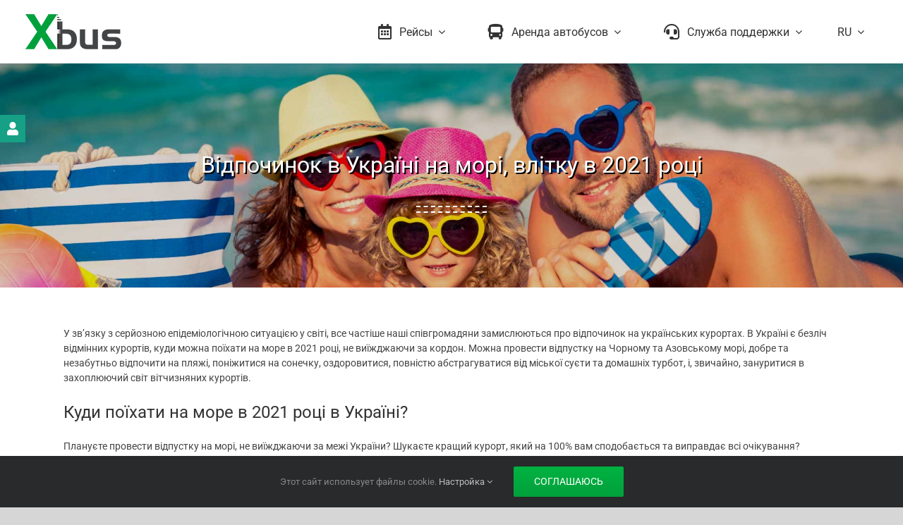

--- FILE ---
content_type: text/css; charset=utf-8
request_url: https://xbus.com.ua/wp-content/cache/min/1/white-label/widget/assets/css/app.css?ver=1763840857
body_size: 44096
content:
html{font-size:100%}label{font-weight:400}#app,#auth{font-size:1rem}#app .prepere-for-print,#auth .prepere-for-print{display:none}#app .switch[type=checkbox]+label,#auth .switch[type=checkbox]+label{padding-top:0}#app .is-checkradio.is-danger[type=checkbox]+label:before,#auth .is-checkradio.is-danger[type=checkbox]+label:before{border-color:#ff3860}#app .octobus__input::-webkit-input-placeholder,#auth .octobus__input::-webkit-input-placeholder{color:#4c4c4c!important}#app .octobus__input::-moz-placeholder,#auth .octobus__input::-moz-placeholder{color:#4c4c4c!important}#app .octobus__input:-ms-input-placeholder,#auth .octobus__input:-ms-input-placeholder{color:#4c4c4c!important}#app .octobus__input:-moz-placeholder,#auth .octobus__input:-moz-placeholder{color:#4c4c4c!important}#app .is-checkradio[type=checkbox]+label,#auth .is-checkradio[type=checkbox]+label{margin-left:0}#app .is-checkradio[type=checkbox]+label,#app .is-checkradio[type=radio]+label,#auth .is-checkradio[type=checkbox]+label,#auth .is-checkradio[type=radio]+label{display:block;text-align:justify}.light-green{color:#67b66b}.light-blue .octobus__button.is-primary,.light-blue .octobus__button.is-primary[disabled]{background:#39c!important}.light-blue .octobus__avatar{background:#39c}.light-blue label.in-flow{color:#39c}.light-blue .octobus__nav{background:#39c!important}.light-blue .octobus__nav .nav-toggle.menu-hide{background:#fff;color:#39c;border:1px solid #39c}.light-blue .octobus__input.is-primary,.light-blue .octobus__textarea.is-primary{border-color:#39c!important}.light-blue .octobus__input.is-primary:active,.light-blue .octobus__input.is-primary:focus,.light-blue .octobus__textarea.is-primary:active,.light-blue .octobus__textarea.is-primary:focus{box-shadow:0 0 0 .125em rgba(24,176,249,.59)!important}.light-blue .octobus__input.is-active,.light-blue .octobus__input.is-focused,.light-blue .octobus__input:active,.light-blue .octobus__input:focus,.light-blue .octobus__textarea.is-active,.light-blue .octobus__textarea.is-focused,.light-blue .octobus__textarea:active,.light-blue .octobus__textarea:focus{border-color:#39c!important;box-shadow:0 0 0 .125em rgba(24,176,249,.59)!important}.light-blue .octobus__select.is-primary select{border-color:#39c!important}.light-blue .octobus__select.is-primary select:active,.light-blue .octobus__select.is-primary select:focus{box-shadow:0 0 0 .125em rgba(24,176,249,.59)!important}.light-blue .is-checkradio[type=radio]+label:after{background:#39c!important}.light-blue .octobus__select.is-primary:not(:hover):after,.light-blue .search .octobus__dropdown .people,.light-blue select.is-primary{border-color:#39c!important}.light-blue .switch[type=checkbox].is-thin:checked+label:before{background:#39c!important}.light-blue .switch[type=checkbox].is-outlined:checked+label:before{border-color:#39c!important}.light-blue .switch[type=checkbox].is-outlined:checked+label:after{background:#39c!important}.light-blue .search .vdp-datepicker .vdp-datepicker__calendar .cell.selected,.light-blue .search .vdp-datepicker .vdp-datepicker__calendar .cell.selected:hover{background:#39c!important;border-color:#39c!important}.light-blue .search .vdp-datepicker .vdp-datepicker__calendar .cell.today{border-color:#39c!important}.light-blue .vdp-datepicker__calendar .cell:not(.blank):not(.disabled).day:hover,.light-blue .vdp-datepicker__calendar .cell:not(.blank):not(.disabled).month:hover,.light-blue .vdp-datepicker__calendar .cell:not(.blank):not(.disabled).year:hover{border:1px solid #39c!important}.light-blue .octobus__box{box-shadow:0 2px 3px hsla(0,0%,4%,.1),0 0 0 1px #39c!important}.light-blue .is-divider,.light-blue .route .station-block .station:before{border-color:#39c!important}.light-blue .counter .fa-minus svg,.light-blue .counter .fa-plus svg,.light-blue .has-text-primary,.light-blue .is-divider-vertical[data-content]:after,.light-blue .is-divider[data-content]:after,.light-blue .result .trips-menu .octobus__column .fa-sort-down.is-active,.light-blue .result .trips-menu .octobus__column .fa-sort-up.is-active{color:#39c!important}.light-blue .octobus__button.is-primary.is-outlined:focus,.light-blue .octobus__button.is-primary.is-outlined:hover{background:transparent!important;border-color:#39c!important;color:#fff}.light-blue .octobus__button.is-primary.is-outlined{background:transparent!important;border-color:#39c!important;color:#39c!important}.light-purple .octobus__button.is-primary,.light-purple .octobus__button.is-primary[disabled]{background:#cc004d!important}.light-purple .octobus__avatar{background:#cc004d}.light-purple label.in-flow{color:#cc004d}.light-purple .octobus__nav{background:#cc004d!important}.light-purple .octobus__nav .nav-toggle.menu-hide{background:#fff;color:#cc004d;border:1px solid #cc004d}.light-purple .octobus__input.is-primary,.light-purple .octobus__textarea.is-primary{border-color:#cc004d!important}.light-purple .octobus__input.is-primary:active,.light-purple .octobus__input.is-primary:focus,.light-purple .octobus__textarea.is-primary:active,.light-purple .octobus__textarea.is-primary:focus{box-shadow:0 0 0 .125em rgba(255,56,96,.25)!important}.light-purple .octobus__input.is-active,.light-purple .octobus__input.is-focused,.light-purple .octobus__input:active,.light-purple .octobus__input:focus,.light-purple .octobus__textarea.is-active,.light-purple .octobus__textarea.is-focused,.light-purple .octobus__textarea:active,.light-purple .octobus__textarea:focus{border-color:#cc004d!important;box-shadow:0 0 0 .125em rgba(255,56,96,.25)!important}.light-purple .octobus__select.is-primary select{border-color:#cc004d!important}.light-purple .octobus__select.is-primary select:active,.light-purple .octobus__select.is-primary select:focus{box-shadow:0 0 0 .125em rgba(255,56,96,.25)!important}.light-purple .is-checkradio[type=radio]+label:after{background:#cc004d!important}.light-purple .octobus__select.is-primary:not(:hover):after,.light-purple .search .octobus__dropdown .people,.light-purple select.is-primary{border-color:#cc004d!important}.light-purple .switch[type=checkbox].is-thin:checked+label:before{background:#cc004d!important}.light-purple .switch[type=checkbox].is-outlined:checked+label:before{border-color:#cc004d!important}.light-purple .switch[type=checkbox].is-outlined:checked+label:after{background:#cc004d!important}.light-purple .search .vdp-datepicker .vdp-datepicker__calendar .cell.selected,.light-purple .search .vdp-datepicker .vdp-datepicker__calendar .cell.selected:hover{background:#cc004d!important;border-color:#cc004d!important}.light-purple .search .vdp-datepicker .vdp-datepicker__calendar .cell.today{border-color:#cc004d!important}.light-purple .vdp-datepicker__calendar .cell:not(.blank):not(.disabled).day:hover,.light-purple .vdp-datepicker__calendar .cell:not(.blank):not(.disabled).month:hover,.light-purple .vdp-datepicker__calendar .cell:not(.blank):not(.disabled).year:hover{border:1px solid #cc004d!important}.light-purple .octobus__box{box-shadow:0 2px 3px hsla(0,0%,4%,.1),0 0 0 1px #cc004d!important}.light-purple .is-divider,.light-purple .route .station-block .station:before{border-color:#cc004d!important}.light-purple .counter .fa-minus svg,.light-purple .counter .fa-plus svg,.light-purple .has-text-primary,.light-purple .is-divider-vertical[data-content]:after,.light-purple .is-divider[data-content]:after,.light-purple .result .trips-menu .octobus__column .fa-sort-down.is-active,.light-purple .result .trips-menu .octobus__column .fa-sort-up.is-active{color:#cc004d!important}.light-purple .octobus__button.is-primary.is-outlined:focus,.light-purple .octobus__button.is-primary.is-outlined:hover{background:transparent!important;border-color:#cc004d!important;color:#fff}.light-purple .octobus__button.is-primary.is-outlined{background:transparent!important;border-color:#cc004d!important;color:#cc004d!important}.light-orange .octobus__button.is-primary,.light-orange .octobus__button.is-primary[disabled]{background:#f90!important}.light-orange .octobus__avatar{background:#f90}.light-orange label.in-flow{color:#f90}.light-orange .octobus__nav{background:#f90!important}.light-orange .octobus__nav .nav-toggle.menu-hide{background:#fff;color:#f90;border:1px solid #f90}.light-orange .octobus__input.is-primary,.light-orange .octobus__textarea.is-primary{border-color:#f90!important}.light-orange .octobus__input.is-primary:active,.light-orange .octobus__input.is-primary:focus,.light-orange .octobus__textarea.is-primary:active,.light-orange .octobus__textarea.is-primary:focus{box-shadow:0 0 0 .125em rgba(255,202,53,.52)!important}.light-orange .octobus__input.is-active,.light-orange .octobus__input.is-focused,.light-orange .octobus__input:active,.light-orange .octobus__input:focus,.light-orange .octobus__textarea.is-active,.light-orange .octobus__textarea.is-focused,.light-orange .octobus__textarea:active,.light-orange .octobus__textarea:focus{border-color:#f90!important;box-shadow:0 0 0 .125em rgba(255,202,53,.52)!important}.light-orange .octobus__select.is-primary select{border-color:#f90!important}.light-orange .octobus__select.is-primary select:active,.light-orange .octobus__select.is-primary select:focus{box-shadow:0 0 0 .125em rgba(255,202,53,.52)!important}.light-orange .is-checkradio[type=radio]+label:after{background:#f90!important}.light-orange .octobus__select.is-primary:not(:hover):after,.light-orange .search .octobus__dropdown .people,.light-orange select.is-primary{border-color:#f90!important}.light-orange .switch[type=checkbox].is-thin:checked+label:before{background:#f90!important}.light-orange .switch[type=checkbox].is-outlined:checked+label:before{border-color:#f90!important}.light-orange .switch[type=checkbox].is-outlined:checked+label:after{background:#f90!important}.light-orange .search .vdp-datepicker .vdp-datepicker__calendar .cell.selected,.light-orange .search .vdp-datepicker .vdp-datepicker__calendar .cell.selected:hover{background:#f90!important;border-color:#f90!important}.light-orange .search .vdp-datepicker .vdp-datepicker__calendar .cell.today{border-color:#f90!important}.light-orange .vdp-datepicker__calendar .cell:not(.blank):not(.disabled).day:hover,.light-orange .vdp-datepicker__calendar .cell:not(.blank):not(.disabled).month:hover,.light-orange .vdp-datepicker__calendar .cell:not(.blank):not(.disabled).year:hover{border:1px solid #f90!important}.light-orange .octobus__box{box-shadow:0 2px 3px hsla(0,0%,4%,.1),0 0 0 1px #f90!important}.light-orange .is-divider,.light-orange .route .station-block .station:before{border-color:#f90!important}.light-orange .counter .fa-minus svg,.light-orange .counter .fa-plus svg,.light-orange .has-text-primary,.light-orange .is-divider-vertical[data-content]:after,.light-orange .is-divider[data-content]:after,.light-orange .result .trips-menu .octobus__column .fa-sort-down.is-active,.light-orange .result .trips-menu .octobus__column .fa-sort-up.is-active{color:#f90!important}.light-orange .octobus__button.is-primary.is-outlined:focus,.light-orange .octobus__button.is-primary.is-outlined:hover{background:transparent!important;border-color:#f90!important;color:#fff}.light-orange .octobus__button.is-primary.is-outlined{background:transparent!important;border-color:#f90!important;color:#f90!important}.dark-green{color:green}.dark-blue{color:blue}.dark-purple{color:purple}.dark-orange{color:orange}.is-loading{position:relative;pointer-events:none;opacity:.5}.is-loading:after{animation:spinAround .5s infinite linear;border:2px solid #dbdbdb;border-radius:290486px;border-right-color:transparent;border-top-color:transparent;content:"";display:block;height:1em;position:relative;width:1em;position:absolute;top:calc(50% - 2.5em);left:calc(50% - 2.5em);width:5em;height:5em;border-width:.25em}@media only screen and (max-width:768px){section.octobus__section{padding:2rem 1rem}}#auth .octobus__modal-card-foot{height:auto}.octobus__avatar[data-v-415974ba]{color:#fff;margin:10px;background-color:#673ab7;width:40px;height:40px;display:-ms-flexbox;display:flex;position:relative;overflow:hidden;font-size:1.25rem;-ms-flex-negative:0;flex-shrink:0;-ms-flex-align:center;align-items:center;-webkit-user-select:none;-moz-user-select:none;-ms-user-select:none;user-select:none;border-radius:50%;-ms-flex-pack:center;justify-content:center;cursor:pointer}.octobus__dropdown-item[data-v-415974ba]{cursor:pointer}label.in-flow[data-v-415974ba]{position:relative;left:auto;top:auto}.octobus__nav[data-v-415974ba]{width:320px;min-width:320px;height:100%;position:fixed;top:0;bottom:0;margin:0;left:-320px;padding:15px 20px;transition:left .3s;background:#16a085;z-index:2000}.octobus__nav .octobus__user-title[data-v-415974ba]{margin-top:.7rem;margin-bottom:1.1rem}.octobus__nav .octobus__user-title .octobus__menu-item[data-v-415974ba]{color:#fff;cursor:default}.octobus__nav .octobus__has-login[data-v-415974ba]{margin-top:.3rem}.octobus__nav .octobus__menu-item[data-v-415974ba]{color:#e2e2e2;cursor:pointer;transition:color .5s}.octobus__nav .octobus__menu-item[data-v-415974ba]:hover{color:#fff;transition:color .5s}.nav-toggle[data-v-415974ba]{position:absolute;left:320px;top:1em;padding:.5em;background:inherit;color:#dadada;cursor:pointer;font-size:1.2em;line-height:1;z-index:40;transition:color .25s ease-in-out}[id=nav-toggle][data-v-415974ba]{position:absolute;display:none}[id=nav-toggle]:checked~.octobus__nav>.nav-toggle[data-v-415974ba]{width:auto;left:auto;right:2px;top:1em}[id=nav-toggle]:checked~.octobus__nav[data-v-415974ba]{left:0;box-shadow:4px 0 20px 0 rgba(0,0,0,.5);-moz-box-shadow:4px 0 20px 0 rgba(0,0,0,.5);-webkit-box-shadow:4px 0 20px 0 rgba(0,0,0,.5);overflow-y:auto}[id=nav-toggle]:checked~main>article[data-v-415974ba]{transform:translateX(320px)}[id=nav-toggle]:checked~.octobus__nav>.nav-toggle[data-v-415974ba]:after{content:"\2715"}body[data-v-415974ba]{-webkit-animation:bugfix-data-v-415974ba infinite 1s}@media screen and (min-width:320px){body[data-v-415974ba],html[data-v-415974ba]{margin:0;overflow-x:hidden}}@media screen and (max-width:320px){body[data-v-415974ba],html[data-v-415974ba]{margin:0;overflow-x:hidden}.octobus__nav[data-v-415974ba]{box-shadow:none}}.octobus__nav h2[data-v-415974ba]{width:90%;padding:0;margin:10px 0;text-align:center;text-shadow:hsla(0,0%,100%,.1) -1px -1px 1px,rgba(0,0,0,.5) 1px 1px 1px;font-size:1.3em;line-height:1.3em;opacity:0;transform:scale(.1);-ms-transform:scale(.1);-moz-transform:scale(.1);-webkit-transform:scale(.1);transform-origin:0 0;-ms-transform-origin:0 0;-moz-transform-origin:0 0;-webkit-transform-origin:0 0;transition:opacity .8s,transform .8s;-ms-transition:opacity .8s,-ms-transform .8s;-moz-transition:opacity .8s,-moz-transform .8s;-webkit-transition:opacity .8s,-webkit-transform .8s}.octobus__nav h2 a[data-v-415974ba]{color:#dadada;text-decoration:none;text-transform:uppercase}[id=nav-toggle]:checked~.octobus__nav h2[data-v-415974ba]{opacity:1;transform:scale(1);-ms-transform:scale(1);-moz-transform:scale(1);-webkit-transform:scale(1)}.octobus__nav>ul[data-v-415974ba]{display:block;margin:0;padding:0;list-style:none}.octobus__nav>ul>li[data-v-415974ba]{line-height:2.5;opacity:0;transform:translateX(-50%);transition:opacity .5s .1s,transform .5s .1s}[id=nav-toggle]:checked~.octobus__nav>ul>li[data-v-415974ba]{opacity:1;transform:translateX(0)}.octobus__nav>ul>li[data-v-415974ba]:nth-child(2){transition:opacity .5s .2s,transform .5s .2s}.octobus__nav>ul>li[data-v-415974ba]:nth-child(3){transition:opacity .5s .3s,transform .5s .3s}.octobus__nav>ul>li[data-v-415974ba]:nth-child(4){transition:opacity .5s .4s,transform .5s .4s}.octobus__nav>ul>li[data-v-415974ba]:nth-child(5){transition:opacity .5s .5s,transform .5s .5s}.octobus__nav>ul>li[data-v-415974ba]:nth-child(6){transition:opacity .5s .6s,transform .5s .6s}.octobus__nav>ul>li[data-v-415974ba]:nth-child(7){transition:opacity .5s .7s,transform .5s .7s}.octobus__nav>ul>li>a[data-v-415974ba]{display:inline-block;position:relative;padding:0;font-family:Open Sans,sans-serif;font-weight:300;font-size:1.2em;color:#dadada;width:100%;text-decoration:none;transition:color .5s ease,padding .5s ease}.octobus__nav>ul>li>a[data-v-415974ba]:focus,.octobus__nav>ul>li>a[data-v-415974ba]:hover{color:#fff;padding-left:15px}.octobus__nav>ul>li>a[data-v-415974ba]:before{content:"";display:block;position:absolute;right:0;bottom:0;height:1px;width:100%;transition:width 0s ease}.octobus__nav>ul>li>a[data-v-415974ba]:after{content:"";display:block;position:absolute;left:0;bottom:0;height:1px;width:100%;background:#3bc1a0;transition:width .5s ease}.octobus__nav>ul>li>a[data-v-415974ba]:hover:before{width:0;background:#3bc1a0;transition:width .5s ease}.octobus__nav>ul>li>a[data-v-415974ba]:hover:after{width:0;background:transparent;transition:width 0s ease}.octobus__signin-error[data-v-4ec39899]{font-size:.9rem}.octobus__forgot-password[data-v-4ec39899]{cursor:pointer}.octobus__recovery-error[data-v-d0cc5734]{font-size:.9rem}@media only screen and (min-width:768px){#app .search span.octobus__icon.is-small,#auth .search span.octobus__icon.is-small{min-width:4rem}#app .search .search-from__wrapper,#auth .search .search-from__wrapper{position:relative}#app .search .search-from__icon,#auth .search .search-from__icon{position:absolute;right:-10px;top:39%;cursor:pointer}}#app .search .select-title,#auth .search .select-title{display:inline-block}#app .search .fa-minus:before,#app .search .fa-plus:before,#auth .search .fa-minus:before,#auth .search .fa-plus:before{display:none!important}#app .search .vdp-datepicker .vdp-datepicker__calendar-button,#auth .search .vdp-datepicker .vdp-datepicker__calendar-button{display:none}#app .search .vdp-datepicker .vdp-datepicker__calendar,#auth .search .vdp-datepicker .vdp-datepicker__calendar{margin-top:10px;background-color:#fff;border-radius:5px;color:#4a4a4a;display:block;padding:1.25rem}#app .search .vdp-datepicker .vdp-datepicker__calendar .up,#auth .search .vdp-datepicker .vdp-datepicker__calendar .up{position:unset;height:auto}#app .search .vdp-datepicker .vdp-datepicker__calendar .cell.today,#auth .search .vdp-datepicker .vdp-datepicker__calendar .cell.today{border-color:#00b89c}#app .search .vdp-datepicker .vdp-datepicker__calendar .cell.selected,#app .search .vdp-datepicker .vdp-datepicker__calendar .cell.selected:hover,#auth .search .vdp-datepicker .vdp-datepicker__calendar .cell.selected,#auth .search .vdp-datepicker .vdp-datepicker__calendar .cell.selected:hover{border-color:#00b89c;background:#00b89c;color:#fff}#app .search .octobus__dropdown .people,#auth .search .octobus__dropdown .people{border-color:#00d1b2}#app .search .octobus__dropdown .people-mobile,#auth .search .octobus__dropdown .people-mobile{-ms-flex-pack:unset;justify-content:unset}#app .search .octobus__dropdown .people-mobile-icon,#auth .search .octobus__dropdown .people-mobile-icon{position:absolute;right:15px}#app .search .octobus__dropdown .octobus__button.is-focused:not(:active),#app .search .octobus__dropdown .octobus__button:focus:not(:active),#auth .search .octobus__dropdown .octobus__button.is-focused:not(:active),#auth .search .octobus__dropdown .octobus__button:focus:not(:active){box-shadow:none}@media only screen and (max-width:768px){#app .is-fullwidth-mobile,#auth .is-fullwidth-mobile{width:100%}#app .search-from__wrapper,#auth .search-from__wrapper{position:relative}#app .search-from__icon,#auth .search-from__icon{position:absolute;right:20px;top:37%;cursor:pointer}}#app .v-autocomplete .v-autocomplete-list,#auth .v-autocomplete .v-autocomplete-list{width:300px;position:absolute;z-index:1;text-align:left;border:none;border-top:none;max-height:400px;overflow-y:auto;margin-top:10px;background-color:#fff;border-radius:5px;box-shadow:0 2px 3px hsla(0,0%,4%,.1),0 0 0 1px hsla(0,0%,4%,.1);color:#4a4a4a}#app .v-autocomplete .v-autocomplete-list .v-autocomplete-list-item,#auth .v-autocomplete .v-autocomplete-list .v-autocomplete-list-item{cursor:pointer;background-color:#fff;padding:10px}#app .v-autocomplete .v-autocomplete-list .v-autocomplete-list-item:last-child,#auth .v-autocomplete .v-autocomplete-list .v-autocomplete-list-item:last-child{border-bottom:none}#app .v-autocomplete .v-autocomplete-list .v-autocomplete-list-item:hover,#auth .v-autocomplete .v-autocomplete-list .v-autocomplete-list-item:hover{background-color:#f5fbfd}#app .v-autocomplete .v-autocomplete-list .v-autocomplete-list-item abbr,#auth .v-autocomplete .v-autocomplete-list .v-autocomplete-list-item abbr{opacity:.8;font-size:.8em;display:block;font-family:sans-serif}#app .v-autocomplete .v-autocomplete-list .v-autocomplete-list-item .name,#auth .v-autocomplete .v-autocomplete-list .v-autocomplete-list-item .name{font-size:1.1rem}#app .v-autocomplete .v-autocomplete-list .v-autocomplete-list-item .country,#auth .v-autocomplete .v-autocomplete-list .v-autocomplete-list-item .country{font-size:.9rem;opacity:.5}#app .counter[data-v-5646cfc4],#auth .counter[data-v-5646cfc4]{-webkit-touch-callout:none;-webkit-user-select:none;-moz-user-select:none;-ms-user-select:none;user-select:none;float:right}#app .counter .count[data-v-5646cfc4],#auth .counter .count[data-v-5646cfc4]{padding-left:7px;padding-right:7px}#app .counter .fa-minus[data-v-5646cfc4],#app .counter .fa-plus[data-v-5646cfc4],#auth .counter .fa-minus[data-v-5646cfc4],#auth .counter .fa-plus[data-v-5646cfc4]{display:inline-block}#app .counter .fa-minus svg[data-v-5646cfc4],#app .counter .fa-plus svg[data-v-5646cfc4],#auth .counter .fa-minus svg[data-v-5646cfc4],#auth .counter .fa-plus svg[data-v-5646cfc4]{font-size:16px;cursor:pointer}#app .counter.inline[data-v-5646cfc4],#auth .counter.inline[data-v-5646cfc4]{display:inline-block}#app .counter .is-active[data-v-5646cfc4],#auth .counter .is-active[data-v-5646cfc4]{color:#00b89c}@media only screen and (max-width:768px){#app .is-fullwidth-mobile,#auth .is-fullwidth-mobile{width:100%}}#app .result.is-loading[data-v-66fd2d04],#auth .result.is-loading[data-v-66fd2d04]{height:100vh}#app .result .tickets[data-v-66fd2d04],#auth .result .tickets[data-v-66fd2d04]{min-height:60vh;padding:3rem 1.5rem}#app .result .trips-menu[data-v-66fd2d04],#auth .result .trips-menu[data-v-66fd2d04]{margin-bottom:1rem;margin-left:1.25rem}#app .result .trips-menu .octobus__column[data-v-66fd2d04],#auth .result .trips-menu .octobus__column[data-v-66fd2d04]{cursor:pointer}#app .result .trips-menu .octobus__column .fa-sort-down[data-v-66fd2d04],#auth .result .trips-menu .octobus__column .fa-sort-down[data-v-66fd2d04]{vertical-align:top}#app .result .trips-menu .octobus__column .fa-sort-up[data-v-66fd2d04],#auth .result .trips-menu .octobus__column .fa-sort-up[data-v-66fd2d04]{vertical-align:bottom}#app .result .trips-menu .octobus__column .fa-sort-down[data-v-66fd2d04],#app .result .trips-menu .octobus__column .fa-sort-up[data-v-66fd2d04],#auth .result .trips-menu .octobus__column .fa-sort-down[data-v-66fd2d04],#auth .result .trips-menu .octobus__column .fa-sort-up[data-v-66fd2d04]{color:gray}#app .result .trips-menu .octobus__column .fa-sort-down.is-active[data-v-66fd2d04],#app .result .trips-menu .octobus__column .fa-sort-up.is-active[data-v-66fd2d04],#auth .result .trips-menu .octobus__column .fa-sort-down.is-active[data-v-66fd2d04],#auth .result .trips-menu .octobus__column .fa-sort-up.is-active[data-v-66fd2d04]{color:#00b89c}@media only screen and (max-width:1023px){#app .result .tickets[data-v-66fd2d04],#auth .result .tickets[data-v-66fd2d04]{padding:0 1rem}}@media only screen and (max-width:768px){#app .result:not(.show-title) .result__title-result[data-v-66fd2d04],#auth .result:not(.show-title) .result__title-result[data-v-66fd2d04]{display:block}#app .result:not(.show-title) .result__search[data-v-66fd2d04],#auth .result:not(.show-title) .result__search[data-v-66fd2d04]{display:none}}@media only screen and (max-width:1023px){#app .trip-info .time-block[data-v-89cb707e],#auth .trip-info .time-block[data-v-89cb707e]{margin-right:.7rem!important}}#app .ticket .is-divider[data-v-89cb707e],#auth .ticket .is-divider[data-v-89cb707e]{border-top-width:.01rem}#app .ticket .is-divider[data-v-89cb707e]:after,#auth .ticket .is-divider[data-v-89cb707e]:after{padding:.3rem .8rem}#app .ticket .details-button[data-v-89cb707e],#auth .ticket .details-button[data-v-89cb707e]{cursor:pointer}#app .ticket .old-price[data-v-89cb707e],#auth .ticket .old-price[data-v-89cb707e]{text-decoration:line-through}#app .ticket .octobus__cancel[data-v-89cb707e],#app .ticket .octobus__download[data-v-89cb707e],#app .ticket .octobus__print[data-v-89cb707e],#auth .ticket .octobus__cancel[data-v-89cb707e],#auth .ticket .octobus__download[data-v-89cb707e],#auth .ticket .octobus__print[data-v-89cb707e]{cursor:pointer;display:inline-block}@media only screen and (max-width:768px){#app .ticket[data-v-89cb707e],#auth .ticket[data-v-89cb707e]{line-height:1;padding:.5rem}#app .ticket .address-block[data-v-89cb707e],#auth .ticket .address-block[data-v-89cb707e]{font-size:16px;font-weight:300;line-height:17px;max-width:calc(100% - 100px)}#app .ticket .city-arrived[data-v-89cb707e],#app .ticket .city-departure[data-v-89cb707e],#auth .ticket .city-arrived[data-v-89cb707e],#auth .ticket .city-departure[data-v-89cb707e]{overflow:hidden;white-space:nowrap;text-overflow:ellipsis}#app .ticket .time-block[data-v-89cb707e],#auth .ticket .time-block[data-v-89cb707e]{min-width:90px}#app .ticket .time-arrived[data-v-89cb707e],#app .ticket .time-departure[data-v-89cb707e],#auth .ticket .time-arrived[data-v-89cb707e],#auth .ticket .time-departure[data-v-89cb707e]{font-size:1.1rem}#app .ticket .date-arrived[data-v-89cb707e],#app .ticket .date-departure[data-v-89cb707e],#auth .ticket .date-arrived[data-v-89cb707e],#auth .ticket .date-departure[data-v-89cb707e]{font-size:12px}#app .ticket .trip-arrow-div[data-v-89cb707e],#auth .ticket .trip-arrow-div[data-v-89cb707e]{padding-left:1rem}#app .ticket .duration-block[data-v-89cb707e],#auth .ticket .duration-block[data-v-89cb707e]{padding:0 .75rem}#app .ticket .time-inway[data-v-89cb707e],#auth .ticket .time-inway[data-v-89cb707e]{font-size:.8rem}#app .ticket .octobus__box[data-v-89cb707e],#auth .ticket .octobus__box[data-v-89cb707e]{padding:1rem}}#app .change[data-v-ffec3a16],#auth .change[data-v-ffec3a16]{font-size:.8rem}#app .route .station-bus[data-v-5df54c8a],#auth .route .station-bus[data-v-5df54c8a]{font-size:1.7rem}#app .route .station-arrow[data-v-5df54c8a],#auth .route .station-arrow[data-v-5df54c8a]{vertical-align:.1rem}#app .route .station-block[data-v-5df54c8a],#auth .route .station-block[data-v-5df54c8a]{padding-bottom:0}#app .route .station-block .station[data-v-5df54c8a],#auth .route .station-block .station[data-v-5df54c8a]{margin-bottom:0;margin-top:0;font-size:18px;font-weight:500}#app .route .station-block .station[data-v-5df54c8a]:before,#auth .route .station-block .station[data-v-5df54c8a]:before{content:"";width:15px;height:15px;border:2px solid #00b89c;display:inline-block;margin-right:25px;vertical-align:text-bottom}#app .route .station-block .station-name[data-v-5df54c8a],#auth .route .station-block .station-name[data-v-5df54c8a]{border-left:1px dashed #d7d7d7;padding-bottom:13px;margin-left:7px;margin-top:3px;margin-bottom:0;padding-left:35px;font-weight:300;font-size:.9rem}#app .route .station-block .station-name.last[data-v-5df54c8a],#auth .route .station-block .station-name.last[data-v-5df54c8a]{border:0}#app .octobus__label[data-v-150c3a98],#auth .octobus__label[data-v-150c3a98]{font-size:.85rem}#app .octobus__info .details__bag[data-v-7e8bdd30],#app .octobus__info .details__bus[data-v-7e8bdd30],#app .octobus__info .details__comfort[data-v-7e8bdd30],#app .octobus__info .details__discount[data-v-7e8bdd30],#app .octobus__info .details__map[data-v-7e8bdd30],#auth .octobus__info .details__bag[data-v-7e8bdd30],#auth .octobus__info .details__bus[data-v-7e8bdd30],#auth .octobus__info .details__comfort[data-v-7e8bdd30],#auth .octobus__info .details__discount[data-v-7e8bdd30],#auth .octobus__info .details__map[data-v-7e8bdd30]{font-size:1rem;font-weight:400;line-height:1.5;margin-bottom:.2rem}#app .octobus__info .octobus__content[data-v-7e8bdd30],#auth .octobus__info .octobus__content[data-v-7e8bdd30]{font-size:.9rem;line-height:1.2;font-weight:300}#app .octobus__info .octobus__content ul[data-v-7e8bdd30],#auth .octobus__info .octobus__content ul[data-v-7e8bdd30]{list-style:none;margin-left:0;margin-top:0}#app .title-info[data-v-887c0490],#auth .title-info[data-v-887c0490]{cursor:pointer;color:#4a4a4a}#app .title-info .showmore[data-v-887c0490],#auth .title-info .showmore[data-v-887c0490]{color:#8a8a8a}#app .octobus__section[data-v-887c0490],#auth .octobus__section[data-v-887c0490]{padding:0 1.5rem 1rem}#app .checkout .is-flex-none,#auth .checkout .is-flex-none{-ms-flex:none!important;flex:none!important}#app .checkout p,#auth .checkout p{margin:0}#app .checkout.is-loading,#auth .checkout.is-loading{height:100vh}#app .checkout .checkout-trip,#auth .checkout .checkout-trip{padding:3rem .5rem}#app .checkout .octobus__header,#app .checkout .route-info,#auth .checkout .octobus__header,#auth .checkout .route-info{border-bottom:1px solid #ececec}#app .checkout .route-info,#auth .checkout .route-info{padding-top:0;padding-bottom:0}#app .checkout .route-info .multi-route,#auth .checkout .route-info .multi-route{border-top:1px dotted #ececec}@media only screen and (min-width:768px){#app .checkout .octobus__header{padding:1rem .5rem}}#app .octobus__modal-card-body[data-v-ed29e0e6]{display:-ms-flexbox;display:flex;-ms-flex-flow:row nowrap;flex-flow:row nowrap;-ms-flex-align:center;align-items:center}#app .octobus__modal-card-body .error[data-v-ed29e0e6]{-ms-flex-positive:1;flex-grow:1}#app .octobus__modal-card-foot[data-v-ed29e0e6]{-ms-flex-pack:center;justify-content:center}#app .trip-info[data-v-da12bae8],#auth .trip-info[data-v-da12bae8]{padding:1rem 0}@media only screen and (min-width:1024px){#app .trip-info.active[data-v-da12bae8],#auth .trip-info.active[data-v-da12bae8]{background-color:inherit}}#app .title-info[data-v-e8c6a882],#auth .title-info[data-v-e8c6a882]{cursor:pointer}#app .title-info .showmore[data-v-e8c6a882],#auth .title-info .showmore[data-v-e8c6a882]{color:#8a8a8a}#app .is-divider[data-v-68967e4c],#auth .is-divider[data-v-68967e4c]{border-top-width:.01rem}#app .is-divider[data-v-68967e4c]:after,#auth .is-divider[data-v-68967e4c]:after{padding:.3rem .8rem}@media only screen and (max-width:768px){#app .is-paddingless-mobile[data-v-68967e4c],#auth .is-paddingless-mobile[data-v-68967e4c]{padding:0}}#app .octobus__dropdown-wrapper.is-active[data-v-8c95e974],#auth .octobus__dropdown-wrapper.is-active[data-v-8c95e974]{position:fixed;left:0;right:0;top:0;bottom:0;z-index:8}#app .octobus__dropdown .octobus__dropdown-trigger[data-v-8c95e974],#app .octobus__dropdown[data-v-8c95e974],#auth .octobus__dropdown .octobus__dropdown-trigger[data-v-8c95e974],#auth .octobus__dropdown[data-v-8c95e974]{width:100%}#app .bus[data-v-8c95e974],#auth .bus[data-v-8c95e974]{display:-ms-inline-flexbox;display:inline-flex;margin-top:10px;padding:20px 15px 20px 25px;border-radius:8px;border:1px solid #ccc;padding:20px}#app .bus .seat[data-v-8c95e974],#auth .bus .seat[data-v-8c95e974]{width:40px;max-width:40px;height:40px;max-height:40px;margin:2px;color:#ccc;fill:#ccc;overflow:hidden;position:relative}#app .bus .seat .seat--chair[data-v-8c95e974],#auth .bus .seat .seat--chair[data-v-8c95e974]{max-height:40px;line-height:40px}#app .bus .seat .seat--number[data-v-8c95e974],#auth .bus .seat .seat--number[data-v-8c95e974]{color:#fff;font-size:12px;font-weight:700;position:absolute;left:58%;top:50%;transform:translate(-50%,-50%)}#app .bus .seat.seat-free[data-v-8c95e974],#auth .bus .seat.seat-free[data-v-8c95e974]{cursor:pointer}#app .bus .seat.seat-disabled[data-v-8c95e974],#auth .bus .seat.seat-disabled[data-v-8c95e974]{cursor:not-allowed}#app .bus .seat.empty[data-v-8c95e974],#auth .bus .seat.empty[data-v-8c95e974]{border:none}#app .bus .seat.selected[data-v-8c95e974] .seat--chair svg>path,#auth .bus .seat.selected[data-v-8c95e974] .seat--chair svg>path{fill:#65bb69}#app .bus .seats-row[data-v-8c95e974],#auth .bus .seats-row[data-v-8c95e974]{display:-ms-flexbox;display:flex}#app .bus .seats-row--first[data-v-8c95e974],#auth .bus .seats-row--first[data-v-8c95e974]{display:block;margin:3px}#app .floor--btn[data-v-8c95e974],#auth .floor--btn[data-v-8c95e974]{padding:6px;border:1px solid #dbdbdb;margin:0 10px;cursor:pointer}#app .floor--btn.active[data-v-8c95e974],#auth .floor--btn.active[data-v-8c95e974]{border:1px solid #f59400}@media only screen and (min-width:768px){#app .seats-row[data-v-8c95e974],#auth .seats-row[data-v-8c95e974]{-ms-flex-direction:column;flex-direction:column;-ms-flex-pack:distribute;justify-content:space-around}}@media only screen and (max-width:768px){#app .bus[data-v-8c95e974],#auth .bus[data-v-8c95e974]{-ms-flex-direction:column-reverse;flex-direction:column-reverse;padding:10px 25px}#app .bus .second-side[data-v-8c95e974],#auth .bus .second-side[data-v-8c95e974]{margin-top:5px;margin-left:33px}#app .bus .seats-row--first svg[data-v-8c95e974],#app .bus .seat svg[data-v-8c95e974],#auth .bus .seats-row--first svg[data-v-8c95e974],#auth .bus .seat svg[data-v-8c95e974]{transform:rotate(-90deg)}#app .bus .seat .seat--number[data-v-8c95e974],#auth .bus .seat .seat--number[data-v-8c95e974]{left:50%}#app .selected-seat-show[data-v-8c95e974],#auth .selected-seat-show[data-v-8c95e974]{margin-right:7px}}.old-price[data-v-d8b542ac]{text-decoration:line-through}#app select.is-danger[data-v-13bfe662],#auth select.is-danger[data-v-13bfe662]{border-color:#ff3860}#app select.is-primary[data-v-13bfe662],#auth select.is-primary[data-v-13bfe662]{border-color:#00d1b2}.contact-info[data-v-13bfe662] .vue-phone-number-input.lg .input-country-selector.lg,.contact-info[data-v-13bfe662] .vue-phone-number-input.lg .input-country-selector.lg .country-selector__input,.contact-info[data-v-13bfe662] .vue-phone-number-input.lg .input-phone-number.lg,.contact-info[data-v-13bfe662] .vue-phone-number-input.lg .input-phone-number.lg .input-tel__input{height:45px;min-height:45px}@media print{.noprint{display:none!important}.wrapper>div{overflow:visible!important}.prepere-for-print{display:block!important}.boarding-ticket .ticket-page-break{page-break-after:always}}@font-face{font-display:swap;font-family:PFDinDisplayPro-Light;src:url(https://ims.blablacar.pro/white-label/widget/assets/css/../fonts/pfdindisplaypro-light.df85ffb.woff) format("woff")}@font-face{font-display:swap;font-family:PFDinDisplayPro-Regular;src:url(https://ims.blablacar.pro/white-label/widget/assets/css/../fonts/pfdindisplaypro-bold.9b7d5db.woff) format("woff")}@media print{#app .boarding-ticket .ticket-page-break{page-break-after:always}}#app .boarding-ticket .ticket-title{text-transform:uppercase}#app .boarding-ticket .ticket-title-font,#app .boarding-ticket .ticket-title-font-eng-inline,#app .boarding-ticket .ticket-title-font-eng-wrap{font-size:14px;font-family:PFDinDisplayPro-Regular}#app .boarding-ticket .ticket-title-font-eng+span,#app .boarding-ticket .ticket-title-font-eng-inline+span,#app .boarding-ticket .ticket-title-font-eng-wrap+span{display:block;margin-top:5px}#app .boarding-ticket .ticket-title-font-eng-inline{white-space:nowrap}#app .boarding-ticket .ticket-title-font-eng-inline:before{content:"/ "}#app .boarding-ticket .ticket-title-font-eng-inline:after{content:"\A"}#app .boarding-ticket.lang-en .ticket-title-font-eng-inline,#app .boarding-ticket.lang-en .ticket-title-font-eng-wrap{display:none}#app .boarding-ticket .ticket-add-info,#app .boarding-ticket .ticket-info-font,#app .boarding-ticket .ticket-number,#app .boarding-ticket .ticket-phones>*,#app .boarding-ticket .ticket-site{display:block;margin-top:0}#app .boarding-ticket .ticket-logo{width:140px;min-width:140px;padding-left:15px;padding-top:10px;padding-bottom:15px;text-align:center}#app .boarding-ticket .ticket-title-font-eng-wrap{display:block}#app .boarding-ticket .ticket-title-font-eng-wrap:after{content:"\A"}#app .boarding-ticket .ticket-add-info,#app .boarding-ticket .ticket-info-font,#app .boarding-ticket .ticket-number,#app .boarding-ticket .ticket-phones>*,#app .boarding-ticket .ticket-site{font-size:16px;font-family:PFDinDisplayPro-Light}#app .boarding-ticket .ticket-info-font-small{font-size:14px;font-family:PFDinDisplayPro-Light;color:#303030;display:inline-block}#app .boarding-ticket .ticket-timezone{font-size:smaller}#app .boarding-ticket .ticket-first-column{padding-left:18px!important;padding-right:10px!important;width:190px!important;text-align:center}#app .boarding-ticket .ticket-site{margin-bottom:8px;margin-top:10px;font-size:12px;line-height:1}#app .boarding-ticket .ticket-first-column-reserve{padding-left:1px!important;padding-right:1px!important;width:190px!important;text-align:center}#app .boarding-ticket .ticket-table-wrap{vertical-align:top;padding:0;padding-top:10px}#app .boarding-ticket .ticket-table-wrap table{width:100%;margin:0}@media screen{#app .boarding-ticket .ticket-blank-header,#app .boarding-ticket .ticket-table-wrap-common-info,#app .boarding-ticket .ticket-table-wrap-common-info2,#app .boarding-ticket .ticket-table-wrap-common-info-headed,#app .boarding-ticket .ticket-table-wrap-common-info-paddings{padding-top:30px!important;padding-bottom:25px}}@media print{#app .boarding-ticket .ticket-blank-header,#app .boarding-ticket .ticket-table-wrap-common-info,#app .boarding-ticket .ticket-table-wrap-common-info2,#app .boarding-ticket .ticket-table-wrap-common-info-headed,#app .boarding-ticket .ticket-table-wrap-common-info-paddings{padding-top:36px!important;padding-bottom:30px}}#app .boarding-ticket .ticket-blank-header,#app .boarding-ticket .ticket-table-wrap-common-info,#app .boarding-ticket .ticket-table-wrap-common-info2,#app .boarding-ticket .ticket-table-wrap-common-info-headed{vertical-align:top;min-width:200px;width:30%;max-width:30%;line-height:1}#app .boarding-ticket .ticket-table-wrap-common-info2{padding-top:0!important}#app .boarding-ticket .ticket-table-wrap-common-info-headed{padding-top:10px!important}#app .boarding-ticket .ticket-common-info-cell{height:174px}#app .boarding-ticket td{vertical-align:top}#app .boarding-ticket td.ticket-column-space{width:15px!important;min-width:15px!important;max-width:15px!important}#app .boarding-ticket .ticket-blank-header{padding-top:10px!important;padding-bottom:15px!important;padding-left:340px!important}#app .boarding-ticket .ticket-bottom-border{border-bottom-style:solid;border-bottom-color:#000;border-bottom-width:1px;padding-bottom:15px;line-height:1}#app .boarding-ticket .ticket-total-price{font-size:22px;font-family:PFDinDisplayPro-Regular}#app .boarding-ticket .ticket-footer{padding-top:10px;white-space:nowrap;padding-bottom:20px}#app .boarding-ticket .ticket-footer>.ticket-phones:first-of-type{margin-top:5px}#app .boarding-ticket .ticket-separator,#app .boarding-ticket .ticket-separator-base,#app .boarding-ticket .ticket-separator-rb,#app .boarding-ticket .ticket-separator-rt{min-width:30px;max-width:30px;width:30px;padding:0;border-width:0;border-style:none;border-left-color:#000;border-left-style:solid;border-left-width:1px}#app .boarding-ticket .ticket-separator-base img,#app .boarding-ticket .ticket-separator-rb img,#app .boarding-ticket .ticket-separator-rt img,#app .boarding-ticket .ticket-separator img{padding:0;vertical-align:initial}#app .boarding-ticket .ticket-separator-rt{vertical-align:top}#app .boarding-ticket .ticket-separator-rb{vertical-align:bottom}#app .boarding-ticket .ticket-separator-top{height:25px;background-color:#fff;padding:0;margin-left:-6px;margin-top:-5px}#app .boarding-ticket .ticket-separator-bottom{height:20px;background-color:#fff;padding:0;padding-top:0;margin-top:140px;margin-left:-6px}#app .boarding-ticket .ticket-last-row{max-height:160px;min-height:160px;height:160px}#app .boarding-ticket .table tr td:not(.ticket-bottom-border):not(.ticket-separator){border-width:0;line-height:1}#app .boarding-ticket .ticket-border{border:1px dotted #000;margin:auto;margin-top:25px;margin-bottom:10px;width:935px;border-radius:30px 30px 30px 30px;-moz-border-radius:30px 30px 30px 30px;-webkit-border-radius:30px 30px 30px 30px;padding:8px;position:relative}#app .boarding-ticket .ticket-number{font-size:14px;margin-top:8px}#app .boarding-ticket .ticket-phones{line-height:1}#app .boarding-ticket .ticket-phones>*{display:initial;margin-right:15px;font-size:16px}#app .boarding-ticket .ticket-table{table-layout:fixed;width:920px!important;font-size:14px;font-family:PFDinDisplayPro-Light}#app .boarding-ticket .ticket-table .zero-height-row>td{padding:0;height:0;border:none}#app .boarding-ticket .ticket-money{width:105px!important}#app .boarding-ticket .ticket-money-first-column{width:140px!important}#app .boarding-ticket .ticket-add-info{margin:auto;margin-top:25px;margin-bottom:10px;width:935px;padding:8px;position:relative}#app .boarding-ticket .ticket-add-info .ticket-add-info-table{table-layout:fixed;width:930px!important;padding:0;border-spacing:0;font-size:12px;font-family:PFDinDisplayPro-Light}#app .boarding-ticket .ticket-add-info .ticket-add-info-table-column{width:465px!important;vertical-align:top}#app .boarding-ticket .ticket-add-info .ticket-add-info-table-column ol,#app .boarding-ticket .ticket-add-info .ticket-add-info-table-column ul{-webkit-padding-start:40px;padding-inline-start:40px}#app .boarding-ticket .ticket-add-info .ticket-add-info-table-column ul{list-style-type:disc}#app .boarding-ticket .ticket-add-info .ticket-add-info-table-column__title{padding-left:27px;margin-bottom:0}#app .boarding-ticket .ticket-add-info .ticket-add-info-table-column__body{margin-top:0}#app .boarding-ticket .ticket-add-info .ticket-addon-header{text-align:left;padding-top:8px;padding-left:25px;font-size:16px;font-family:PFDinDisplayPro-Regular}.ticket-wrapper{width:732px;padding:8px;position:relative;margin:auto;margin-top:25px;margin-bottom:10px}.kodtkt-table{page-break-after:always;line-height:1.3}.kodtkt-font-bold{font-family:Arial,serif;font-size:11pt;font-weight:700!important}.kodtkt-font-italic{font-style:italic!important}.kodtkt-font-italic,.kodtkt-font-regular{font-family:Arial,serif;font-size:10pt}.kodtkt-font-sm-italic{font-style:italic!important}.kodtkt-font-sm,.kodtkt-font-sm-italic{font-family:Arial,serif;font-size:9pt}.kodtkt-margin-left{margin-left:.1cm}.kodtkt-cell-bordered-none{border:none;padding:0}.kodtkt-cell-bordered-left{border-top:none;border-bottom:none;border-left:1px solid #000;border-right:none;padding:0}.kodtkt-cell-bordered-right{border-top:none;border-bottom:none;border-left:none;border-right:1px solid #000;padding:0}.kodtkt-cell-bordered-no-top{border-right:1px solid #000}.kodtkt-cell-bordered-bottom-left,.kodtkt-cell-bordered-no-top{border-top:none;border-bottom:1px solid #000;border-left:1px solid #000;padding:0}.kodtkt-cell-bordered-bottom-left{border-right:none}.kodtkt-cell-bordered-bottom-right{border-right:1px solid #000}.kodtkt-cell-bordered-bottom,.kodtkt-cell-bordered-bottom-right{border-top:none;border-bottom:1px solid #000;border-left:none;padding:0}.kodtkt-cell-bordered-bottom{border-right:none}.kodtkt-cell-padding-right{padding-right:.15cm}.kodtkt-cell-align-center{text-align:center!important}td.kodtkt-cell-valign-middle{vertical-align:middle!important}.kodtkt-cell-align-right{text-align:right!important}.kodtkt-row-margin-top{margin-top:.15cm}.kodtkt-ticket-border{border-width:0;border-style:none;margin:auto;margin-top:25px;margin-bottom:10px;width:734px;padding:8px;position:relative}.kodtkt-logo-size{width:auto;height:30px}#app .tickets .trips-menu[data-v-765b655c]{margin-bottom:1rem;margin-left:1.25rem}#app .tickets .trips-menu .octobus__column[data-v-765b655c]{cursor:pointer}#app .tickets .trips-menu .octobus__column .fa-sort-down[data-v-765b655c]{vertical-align:top}#app .tickets .trips-menu .octobus__column .fa-sort-up[data-v-765b655c]{vertical-align:bottom}#app .tickets .trips-menu .octobus__column .fa-sort-down[data-v-765b655c],#app .tickets .trips-menu .octobus__column .fa-sort-up[data-v-765b655c]{color:gray}#app .tickets .trips-menu .octobus__column .fa-sort-down.is-active[data-v-765b655c],#app .tickets .trips-menu .octobus__column .fa-sort-up.is-active[data-v-765b655c]{color:#00b89c}.octobus__signin-error[data-v-b2c571e6]{font-size:.9rem}.textarea[data-v-b2c571e6]{width:100%}.svg-icon{display:inline-block;width:16px;height:16px;color:inherit;vertical-align:middle;fill:none;stroke:currentColor}.svg-fill{fill:currentColor;stroke:none}.svg-up{transform:rotate(0deg)}.svg-right{transform:rotate(90deg)}.svg-down{transform:rotate(180deg)}.svg-left{transform:rotate(-90deg)}
/*! bulma.io v0.6.2 | MIT License | github.com/jgthms/bulma */@keyframes spinAround{0%{transform:rotate(0deg)}to{transform:rotate(359deg)}}
/*! minireset.css v0.0.2 | MIT License | github.com/jgthms/minireset.css */blockquote,body,dd,dl,dt,fieldset,figure,h1,h2,h3,h4,h5,h6,hr,html,iframe,legend,li,ol,p,pre,textarea,ul{margin:0;padding:0}h1,h2,h3,h4,h5,h6{font-size:100%;font-weight:400}ul{list-style:none}button,input,select,textarea{margin:0}html{box-sizing:border-box}*,:after,:before{box-sizing:inherit}audio,embed,img,object,video{max-width:100%}iframe{border:0}table{border-collapse:collapse;border-spacing:0}td,th{padding:0;text-align:left}#app html,#auth html{background-color:#fff;font-size:16px;-moz-osx-font-smoothing:grayscale;-webkit-font-smoothing:antialiased;min-width:300px;overflow-x:hidden;overflow-y:scroll;text-rendering:optimizeLegibility;-webkit-text-size-adjust:100%;-ms-text-size-adjust:100%;text-size-adjust:100%}#app article,#app aside,#app figure,#app footer,#app header,#app hgroup,#app section,#auth article,#auth aside,#auth figure,#auth footer,#auth header,#auth hgroup,#auth section{display:block}#app body,#app button,#app input,#app select,#app textarea,#auth body,#auth button,#auth input,#auth select,#auth textarea{font-family:BlinkMacSystemFont,-apple-system,Segoe UI,Roboto,Oxygen,Ubuntu,Cantarell,Fira Sans,Droid Sans,Helvetica Neue,Helvetica,Arial,sans-serif}#app code,#app pre,#auth code,#auth pre{-moz-osx-font-smoothing:auto;-webkit-font-smoothing:auto;font-family:monospace}#app body,#auth body{color:#4a4a4a;font-size:1rem;font-weight:400;line-height:1.5}#app a,#auth a{color:#3273dc;cursor:pointer;text-decoration:none}#app a strong,#auth a strong{color:currentColor}#app a:hover,#auth a:hover{color:#363636}#app code,#auth code{background-color:#f5f5f5;color:#ff3860;font-size:.875em;font-weight:400;padding:.25em .5em}#app hr,#auth hr{background-color:#dbdbdb;border:none;display:block;height:1px;margin:1.5rem 0}#app img,#auth img{height:auto;max-width:100%}#app input[type=checkbox],#app input[type=radio],#auth input[type=checkbox],#auth input[type=radio]{vertical-align:baseline}#app small,#auth small{font-size:.875em}#app span,#auth span{font-style:inherit;font-weight:inherit}#app strong,#auth strong{color:#363636;font-weight:700}#app pre,#auth pre{-webkit-overflow-scrolling:touch;background-color:#f5f5f5;color:#4a4a4a;font-size:.875em;overflow-x:auto;padding:1.25rem 1.5rem;white-space:pre;word-wrap:normal}#app pre code,#auth pre code{background-color:transparent;color:currentColor;font-size:1em;padding:0}#app table td,#app table th,#auth table td,#auth table th{text-align:left;vertical-align:top}#app table th,#auth table th{color:#363636}.is-clearfix:after{clear:both;content:" ";display:table}.is-pulled-left{float:left!important}.is-pulled-right{float:right!important}.is-clipped{overflow:hidden!important}.is-overlay{bottom:0;left:0;position:absolute;right:0;top:0}.is-size-1{font-size:3rem!important}.is-size-2{font-size:2.5rem!important}.is-size-3{font-size:2rem!important}.is-size-4{font-size:1.5rem!important}.is-size-5{font-size:1.25rem!important}.is-size-6{font-size:1rem!important}.is-size-7{font-size:.75rem!important}@media screen and (max-width:768px){.is-size-1-mobile{font-size:3rem!important}.is-size-2-mobile{font-size:2.5rem!important}.is-size-3-mobile{font-size:2rem!important}.is-size-4-mobile{font-size:1.5rem!important}.is-size-5-mobile{font-size:1.25rem!important}.is-size-6-mobile{font-size:1rem!important}.is-size-7-mobile{font-size:.75rem!important}}@media print,screen and (min-width:769px){.is-size-1-tablet{font-size:3rem!important}.is-size-2-tablet{font-size:2.5rem!important}.is-size-3-tablet{font-size:2rem!important}.is-size-4-tablet{font-size:1.5rem!important}.is-size-5-tablet{font-size:1.25rem!important}.is-size-6-tablet{font-size:1rem!important}.is-size-7-tablet{font-size:.75rem!important}}@media screen and (max-width:1023px){.is-size-1-touch{font-size:3rem!important}.is-size-2-touch{font-size:2.5rem!important}.is-size-3-touch{font-size:2rem!important}.is-size-4-touch{font-size:1.5rem!important}.is-size-5-touch{font-size:1.25rem!important}.is-size-6-touch{font-size:1rem!important}.is-size-7-touch{font-size:.75rem!important}}@media screen and (min-width:1024px){.is-size-1-desktop{font-size:3rem!important}.is-size-2-desktop{font-size:2.5rem!important}.is-size-3-desktop{font-size:2rem!important}.is-size-4-desktop{font-size:1.5rem!important}.is-size-5-desktop{font-size:1.25rem!important}.is-size-6-desktop{font-size:1rem!important}.is-size-7-desktop{font-size:.75rem!important}}@media screen and (min-width:1216px){.is-size-1-widescreen{font-size:3rem!important}.is-size-2-widescreen{font-size:2.5rem!important}.is-size-3-widescreen{font-size:2rem!important}.is-size-4-widescreen{font-size:1.5rem!important}.is-size-5-widescreen{font-size:1.25rem!important}.is-size-6-widescreen{font-size:1rem!important}.is-size-7-widescreen{font-size:.75rem!important}}@media screen and (min-width:1408px){.is-size-1-fullhd{font-size:3rem!important}.is-size-2-fullhd{font-size:2.5rem!important}.is-size-3-fullhd{font-size:2rem!important}.is-size-4-fullhd{font-size:1.5rem!important}.is-size-5-fullhd{font-size:1.25rem!important}.is-size-6-fullhd{font-size:1rem!important}.is-size-7-fullhd{font-size:.75rem!important}}.has-text-centered{text-align:center!important}@media screen and (max-width:768px){.has-text-centered-mobile{text-align:center!important}}@media print,screen and (min-width:769px){.has-text-centered-tablet{text-align:center!important}}@media screen and (min-width:769px) and (max-width:1023px){.has-text-centered-tablet-only{text-align:center!important}}@media screen and (max-width:1023px){.has-text-centered-touch{text-align:center!important}}@media screen and (min-width:1024px){.has-text-centered-desktop{text-align:center!important}}@media screen and (min-width:1024px) and (max-width:1215px){.has-text-centered-desktop-only{text-align:center!important}}@media screen and (min-width:1216px){.has-text-centered-widescreen{text-align:center!important}}@media screen and (min-width:1216px) and (max-width:1407px){.has-text-centered-widescreen-only{text-align:center!important}}@media screen and (min-width:1408px){.has-text-centered-fullhd{text-align:center!important}}.has-text-justified{text-align:justify!important}@media screen and (max-width:768px){.has-text-justified-mobile{text-align:justify!important}}@media print,screen and (min-width:769px){.has-text-justified-tablet{text-align:justify!important}}@media screen and (min-width:769px) and (max-width:1023px){.has-text-justified-tablet-only{text-align:justify!important}}@media screen and (max-width:1023px){.has-text-justified-touch{text-align:justify!important}}@media screen and (min-width:1024px){.has-text-justified-desktop{text-align:justify!important}}@media screen and (min-width:1024px) and (max-width:1215px){.has-text-justified-desktop-only{text-align:justify!important}}@media screen and (min-width:1216px){.has-text-justified-widescreen{text-align:justify!important}}@media screen and (min-width:1216px) and (max-width:1407px){.has-text-justified-widescreen-only{text-align:justify!important}}@media screen and (min-width:1408px){.has-text-justified-fullhd{text-align:justify!important}}.has-text-left{text-align:left!important}@media screen and (max-width:768px){.has-text-left-mobile{text-align:left!important}}@media print,screen and (min-width:769px){.has-text-left-tablet{text-align:left!important}}@media screen and (min-width:769px) and (max-width:1023px){.has-text-left-tablet-only{text-align:left!important}}@media screen and (max-width:1023px){.has-text-left-touch{text-align:left!important}}@media screen and (min-width:1024px){.has-text-left-desktop{text-align:left!important}}@media screen and (min-width:1024px) and (max-width:1215px){.has-text-left-desktop-only{text-align:left!important}}@media screen and (min-width:1216px){.has-text-left-widescreen{text-align:left!important}}@media screen and (min-width:1216px) and (max-width:1407px){.has-text-left-widescreen-only{text-align:left!important}}@media screen and (min-width:1408px){.has-text-left-fullhd{text-align:left!important}}.has-text-right{text-align:right!important}@media screen and (max-width:768px){.has-text-right-mobile{text-align:right!important}}@media print,screen and (min-width:769px){.has-text-right-tablet{text-align:right!important}}@media screen and (min-width:769px) and (max-width:1023px){.has-text-right-tablet-only{text-align:right!important}}@media screen and (max-width:1023px){.has-text-right-touch{text-align:right!important}}@media screen and (min-width:1024px){.has-text-right-desktop{text-align:right!important}}@media screen and (min-width:1024px) and (max-width:1215px){.has-text-right-desktop-only{text-align:right!important}}@media screen and (min-width:1216px){.has-text-right-widescreen{text-align:right!important}}@media screen and (min-width:1216px) and (max-width:1407px){.has-text-right-widescreen-only{text-align:right!important}}@media screen and (min-width:1408px){.has-text-right-fullhd{text-align:right!important}}.is-capitalized{text-transform:capitalize!important}.is-lowercase{text-transform:lowercase!important}.is-uppercase{text-transform:uppercase!important}.is-italic{font-style:italic!important}.has-text-white{color:#fff!important}a.has-text-white:focus,a.has-text-white:hover{color:#e6e6e6!important}.has-text-black{color:#0a0a0a!important}a.has-text-black:focus,a.has-text-black:hover{color:#000!important}.has-text-light{color:#f5f5f5!important}a.has-text-light:focus,a.has-text-light:hover{color:#dbdbdb!important}.has-text-dark{color:#363636!important}a.has-text-dark:focus,a.has-text-dark:hover{color:#1c1c1c!important}.has-text-primary{color:#00d1b2!important}a.has-text-primary:focus,a.has-text-primary:hover{color:#009e86!important}.has-text-link{color:#3273dc!important}a.has-text-link:focus,a.has-text-link:hover{color:#205bbc!important}.has-text-info{color:#209cee!important}a.has-text-info:focus,a.has-text-info:hover{color:#0f81cc!important}.has-text-success{color:#23d160!important}a.has-text-success:focus,a.has-text-success:hover{color:#1ca64c!important}.has-text-warning{color:#ffdd57!important}a.has-text-warning:focus,a.has-text-warning:hover{color:#ffd324!important}.has-text-danger{color:#ff3860!important}a.has-text-danger:focus,a.has-text-danger:hover{color:#ff0537!important}.has-text-black-bis{color:#121212!important}.has-text-black-ter{color:#242424!important}.has-text-grey-darker{color:#363636!important}.has-text-grey-dark{color:#4a4a4a!important}.has-text-grey{color:#7a7a7a!important}.has-text-grey-light{color:#b5b5b5!important}.has-text-grey-lighter{color:#dbdbdb!important}.has-text-white-ter{color:#f5f5f5!important}.has-text-white-bis{color:#fafafa!important}.has-text-weight-light{font-weight:300!important}.has-text-weight-normal{font-weight:400!important}.has-text-weight-semibold{font-weight:600!important}.has-text-weight-bold{font-weight:700!important}.is-block{display:block!important}@media screen and (max-width:768px){.is-block-mobile{display:block!important}}@media print,screen and (min-width:769px){.is-block-tablet{display:block!important}}@media screen and (min-width:769px) and (max-width:1023px){.is-block-tablet-only{display:block!important}}@media screen and (max-width:1023px){.is-block-touch{display:block!important}}@media screen and (min-width:1024px){.is-block-desktop{display:block!important}}@media screen and (min-width:1024px) and (max-width:1215px){.is-block-desktop-only{display:block!important}}@media screen and (min-width:1216px){.is-block-widescreen{display:block!important}}@media screen and (min-width:1216px) and (max-width:1407px){.is-block-widescreen-only{display:block!important}}@media screen and (min-width:1408px){.is-block-fullhd{display:block!important}}.is-flex{display:-ms-flexbox!important;display:flex!important}@media screen and (max-width:768px){.is-flex-mobile{display:-ms-flexbox!important;display:flex!important}}@media print,screen and (min-width:769px){.is-flex-tablet{display:-ms-flexbox!important;display:flex!important}}@media screen and (min-width:769px) and (max-width:1023px){.is-flex-tablet-only{display:-ms-flexbox!important;display:flex!important}}@media screen and (max-width:1023px){.is-flex-touch{display:-ms-flexbox!important;display:flex!important}}@media screen and (min-width:1024px){.is-flex-desktop{display:-ms-flexbox!important;display:flex!important}}@media screen and (min-width:1024px) and (max-width:1215px){.is-flex-desktop-only{display:-ms-flexbox!important;display:flex!important}}@media screen and (min-width:1216px){.is-flex-widescreen{display:-ms-flexbox!important;display:flex!important}}@media screen and (min-width:1216px) and (max-width:1407px){.is-flex-widescreen-only{display:-ms-flexbox!important;display:flex!important}}@media screen and (min-width:1408px){.is-flex-fullhd{display:-ms-flexbox!important;display:flex!important}}.is-inline{display:inline!important}@media screen and (max-width:768px){.is-inline-mobile{display:inline!important}}@media print,screen and (min-width:769px){.is-inline-tablet{display:inline!important}}@media screen and (min-width:769px) and (max-width:1023px){.is-inline-tablet-only{display:inline!important}}@media screen and (max-width:1023px){.is-inline-touch{display:inline!important}}@media screen and (min-width:1024px){.is-inline-desktop{display:inline!important}}@media screen and (min-width:1024px) and (max-width:1215px){.is-inline-desktop-only{display:inline!important}}@media screen and (min-width:1216px){.is-inline-widescreen{display:inline!important}}@media screen and (min-width:1216px) and (max-width:1407px){.is-inline-widescreen-only{display:inline!important}}@media screen and (min-width:1408px){.is-inline-fullhd{display:inline!important}}.is-inline-block{display:inline-block!important}@media screen and (max-width:768px){.is-inline-block-mobile{display:inline-block!important}}@media print,screen and (min-width:769px){.is-inline-block-tablet{display:inline-block!important}}@media screen and (min-width:769px) and (max-width:1023px){.is-inline-block-tablet-only{display:inline-block!important}}@media screen and (max-width:1023px){.is-inline-block-touch{display:inline-block!important}}@media screen and (min-width:1024px){.is-inline-block-desktop{display:inline-block!important}}@media screen and (min-width:1024px) and (max-width:1215px){.is-inline-block-desktop-only{display:inline-block!important}}@media screen and (min-width:1216px){.is-inline-block-widescreen{display:inline-block!important}}@media screen and (min-width:1216px) and (max-width:1407px){.is-inline-block-widescreen-only{display:inline-block!important}}@media screen and (min-width:1408px){.is-inline-block-fullhd{display:inline-block!important}}.is-inline-flex{display:-ms-inline-flexbox!important;display:inline-flex!important}@media screen and (max-width:768px){.is-inline-flex-mobile{display:-ms-inline-flexbox!important;display:inline-flex!important}}@media print,screen and (min-width:769px){.is-inline-flex-tablet{display:-ms-inline-flexbox!important;display:inline-flex!important}}@media screen and (min-width:769px) and (max-width:1023px){.is-inline-flex-tablet-only{display:-ms-inline-flexbox!important;display:inline-flex!important}}@media screen and (max-width:1023px){.is-inline-flex-touch{display:-ms-inline-flexbox!important;display:inline-flex!important}}@media screen and (min-width:1024px){.is-inline-flex-desktop{display:-ms-inline-flexbox!important;display:inline-flex!important}}@media screen and (min-width:1024px) and (max-width:1215px){.is-inline-flex-desktop-only{display:-ms-inline-flexbox!important;display:inline-flex!important}}@media screen and (min-width:1216px){.is-inline-flex-widescreen{display:-ms-inline-flexbox!important;display:inline-flex!important}}@media screen and (min-width:1216px) and (max-width:1407px){.is-inline-flex-widescreen-only{display:-ms-inline-flexbox!important;display:inline-flex!important}}@media screen and (min-width:1408px){.is-inline-flex-fullhd{display:-ms-inline-flexbox!important;display:inline-flex!important}}.is-hidden{display:none!important}@media screen and (max-width:768px){.is-hidden-mobile{display:none!important}}@media print,screen and (min-width:769px){.is-hidden-tablet{display:none!important}}@media screen and (min-width:769px) and (max-width:1023px){.is-hidden-tablet-only{display:none!important}}@media screen and (max-width:1023px){.is-hidden-touch{display:none!important}}@media screen and (min-width:1024px){.is-hidden-desktop{display:none!important}}@media screen and (min-width:1024px) and (max-width:1215px){.is-hidden-desktop-only{display:none!important}}@media screen and (min-width:1216px){.is-hidden-widescreen{display:none!important}}@media screen and (min-width:1216px) and (max-width:1407px){.is-hidden-widescreen-only{display:none!important}}@media screen and (min-width:1408px){.is-hidden-fullhd{display:none!important}}.is-invisible{visibility:hidden!important}@media screen and (max-width:768px){.is-invisible-mobile{visibility:hidden!important}}@media print,screen and (min-width:769px){.is-invisible-tablet{visibility:hidden!important}}@media screen and (min-width:769px) and (max-width:1023px){.is-invisible-tablet-only{visibility:hidden!important}}@media screen and (max-width:1023px){.is-invisible-touch{visibility:hidden!important}}@media screen and (min-width:1024px){.is-invisible-desktop{visibility:hidden!important}}@media screen and (min-width:1024px) and (max-width:1215px){.is-invisible-desktop-only{visibility:hidden!important}}@media screen and (min-width:1216px){.is-invisible-widescreen{visibility:hidden!important}}@media screen and (min-width:1216px) and (max-width:1407px){.is-invisible-widescreen-only{visibility:hidden!important}}@media screen and (min-width:1408px){.is-invisible-fullhd{visibility:hidden!important}}.is-marginless{margin:0!important}.is-paddingless{padding:0!important}.is-radiusless{border-radius:0!important}.is-shadowless{box-shadow:none!important}.is-unselectable{-webkit-touch-callout:none;-webkit-user-select:none;-moz-user-select:none;-ms-user-select:none;user-select:none}#app .octobus__box,#auth .octobus__box{background-color:#fff;border-radius:5px;box-shadow:0 2px 3px hsla(0,0%,4%,.1),0 0 0 1px #00b89c;color:#4a4a4a;display:block;padding:1.25rem}#app .octobus__box:not(:last-child),#auth .octobus__box:not(:last-child){margin-bottom:1.5rem}#app a.octobus__box:focus,#app a.octobus__box:hover,#auth a.octobus__box:focus,#auth a.octobus__box:hover{box-shadow:0 2px 3px hsla(0,0%,4%,.1),0 0 0 1px #3273dc}#app a.octobus__box:active,#auth a.octobus__box:active{box-shadow:inset 0 1px 2px hsla(0,0%,4%,.2),0 0 0 1px #3273dc}#app .octobus__button,#auth .octobus__button{-moz-appearance:none;-webkit-appearance:none;-ms-flex-align:center;align-items:center;border:1px solid transparent;border-radius:3px;box-shadow:none;display:-ms-inline-flexbox;display:inline-flex;font-size:1rem;height:2.25em;-ms-flex-pack:start;justify-content:flex-start;line-height:1.5;padding-left:calc(.625em - 1px);padding-right:calc(.625em - 1px);position:relative;vertical-align:top;-webkit-touch-callout:none;-webkit-user-select:none;-moz-user-select:none;-ms-user-select:none;user-select:none;background-color:#fff;border-color:#dbdbdb;color:#363636;cursor:pointer;-ms-flex-pack:center;justify-content:center;padding:calc(.375em - 1px) .75em;text-align:center;white-space:nowrap}#app .octobus__button.is-active,#app .octobus__button.is-focused,#app .octobus__button:active,#app .octobus__button:focus,#auth .octobus__button.is-active,#auth .octobus__button.is-focused,#auth .octobus__button:active,#auth .octobus__button:focus{outline:none}#app .octobus__button[disabled],#auth .octobus__button[disabled]{cursor:not-allowed}#app .octobus__button strong,#auth .octobus__button strong{color:inherit}#app .octobus__button .octobus__icon,#app .octobus__button .octobus__icon.is-large,#app .octobus__button .octobus__icon.is-medium,#app .octobus__button .octobus__icon.is-small,#auth .octobus__button .octobus__icon,#auth .octobus__button .octobus__icon.is-large,#auth .octobus__button .octobus__icon.is-medium,#auth .octobus__button .octobus__icon.is-small{height:1.5em;width:1.5em}#app .octobus__button .octobus__icon:first-child:not(:last-child),#auth .octobus__button .octobus__icon:first-child:not(:last-child){margin-left:calc(-.375em - 1px);margin-right:.1875em}#app .octobus__button .octobus__icon:last-child:not(:first-child),#auth .octobus__button .octobus__icon:last-child:not(:first-child){margin-left:.1875em;margin-right:calc(-.375em - 1px)}#app .octobus__button .octobus__icon:first-child:last-child,#auth .octobus__button .octobus__icon:first-child:last-child{margin-left:calc(-.375em - 1px);margin-right:calc(-.375em - 1px)}#app .octobus__button.is-hovered,#app .octobus__button:hover,#auth .octobus__button.is-hovered,#auth .octobus__button:hover{border-color:#b5b5b5;color:#363636}#app .octobus__button.is-focused,#app .octobus__button:focus,#auth .octobus__button.is-focused,#auth .octobus__button:focus{border-color:#3273dc;color:#363636}#app .octobus__button.is-focused:not(:active),#app .octobus__button:focus:not(:active),#auth .octobus__button.is-focused:not(:active),#auth .octobus__button:focus:not(:active){box-shadow:0 0 0 .125em rgba(50,115,220,.25)}#app .octobus__button.is-active,#app .octobus__button:active,#auth .octobus__button.is-active,#auth .octobus__button:active{border-color:#4a4a4a;color:#363636}#app .octobus__button.is-text,#auth .octobus__button.is-text{background-color:transparent;border-color:transparent;color:#4a4a4a;text-decoration:underline}#app .octobus__button.is-text.is-focused,#app .octobus__button.is-text.is-hovered,#app .octobus__button.is-text:focus,#app .octobus__button.is-text:hover,#auth .octobus__button.is-text.is-focused,#auth .octobus__button.is-text.is-hovered,#auth .octobus__button.is-text:focus,#auth .octobus__button.is-text:hover{background-color:#f5f5f5;color:#363636}#app .octobus__button.is-text.is-active,#app .octobus__button.is-text:active,#auth .octobus__button.is-text.is-active,#auth .octobus__button.is-text:active{background-color:#e8e8e8;color:#363636}#app .octobus__button.is-text[disabled],#auth .octobus__button.is-text[disabled]{background-color:transparent;border-color:transparent;box-shadow:none}#app .octobus__button.is-white,#auth .octobus__button.is-white{background-color:#fff;border-color:transparent;color:#0a0a0a}#app .octobus__button.is-white.is-hovered,#app .octobus__button.is-white:hover,#auth .octobus__button.is-white.is-hovered,#auth .octobus__button.is-white:hover{background-color:#f9f9f9;border-color:transparent;color:#0a0a0a}#app .octobus__button.is-white.is-focused,#app .octobus__button.is-white:focus,#auth .octobus__button.is-white.is-focused,#auth .octobus__button.is-white:focus{border-color:transparent;color:#0a0a0a}#app .octobus__button.is-white.is-focused:not(:active),#app .octobus__button.is-white:focus:not(:active),#auth .octobus__button.is-white.is-focused:not(:active),#auth .octobus__button.is-white:focus:not(:active){box-shadow:0 0 0 .125em hsla(0,0%,100%,.25)}#app .octobus__button.is-white.is-active,#app .octobus__button.is-white:active,#auth .octobus__button.is-white.is-active,#auth .octobus__button.is-white:active{background-color:#f2f2f2;border-color:transparent;color:#0a0a0a}#app .octobus__button.is-white[disabled],#auth .octobus__button.is-white[disabled]{background-color:#fff;border-color:transparent;box-shadow:none}#app .octobus__button.is-white.is-inverted,#auth .octobus__button.is-white.is-inverted{background-color:#0a0a0a;color:#fff}#app .octobus__button.is-white.is-inverted:hover,#auth .octobus__button.is-white.is-inverted:hover{background-color:#000}#app .octobus__button.is-white.is-inverted[disabled],#auth .octobus__button.is-white.is-inverted[disabled]{background-color:#0a0a0a;border-color:transparent;box-shadow:none;color:#fff}#app .octobus__button.is-white.is-loading:after,#auth .octobus__button.is-white.is-loading:after{border-color:transparent transparent #0a0a0a #0a0a0a!important}#app .octobus__button.is-white.is-outlined,#auth .octobus__button.is-white.is-outlined{background-color:transparent;border-color:#fff;color:#fff}#app .octobus__button.is-white.is-outlined:focus,#app .octobus__button.is-white.is-outlined:hover,#auth .octobus__button.is-white.is-outlined:focus,#auth .octobus__button.is-white.is-outlined:hover{background-color:#fff;border-color:#fff;color:#0a0a0a}#app .octobus__button.is-white.is-outlined.is-loading:after,#auth .octobus__button.is-white.is-outlined.is-loading:after{border-color:transparent transparent #fff #fff!important}#app .octobus__button.is-white.is-outlined[disabled],#auth .octobus__button.is-white.is-outlined[disabled]{background-color:transparent;border-color:#fff;box-shadow:none;color:#fff}#app .octobus__button.is-white.is-inverted.is-outlined,#auth .octobus__button.is-white.is-inverted.is-outlined{background-color:transparent;border-color:#0a0a0a;color:#0a0a0a}#app .octobus__button.is-white.is-inverted.is-outlined:focus,#app .octobus__button.is-white.is-inverted.is-outlined:hover,#auth .octobus__button.is-white.is-inverted.is-outlined:focus,#auth .octobus__button.is-white.is-inverted.is-outlined:hover{background-color:#0a0a0a;color:#fff}#app .octobus__button.is-white.is-inverted.is-outlined[disabled],#auth .octobus__button.is-white.is-inverted.is-outlined[disabled]{background-color:transparent;border-color:#0a0a0a;box-shadow:none;color:#0a0a0a}#app .octobus__button.is-black,#auth .octobus__button.is-black{background-color:#0a0a0a;border-color:transparent;color:#fff}#app .octobus__button.is-black.is-hovered,#app .octobus__button.is-black:hover,#auth .octobus__button.is-black.is-hovered,#auth .octobus__button.is-black:hover{background-color:#040404;border-color:transparent;color:#fff}#app .octobus__button.is-black.is-focused,#app .octobus__button.is-black:focus,#auth .octobus__button.is-black.is-focused,#auth .octobus__button.is-black:focus{border-color:transparent;color:#fff}#app .octobus__button.is-black.is-focused:not(:active),#app .octobus__button.is-black:focus:not(:active),#auth .octobus__button.is-black.is-focused:not(:active),#auth .octobus__button.is-black:focus:not(:active){box-shadow:0 0 0 .125em hsla(0,0%,4%,.25)}#app .octobus__button.is-black.is-active,#app .octobus__button.is-black:active,#auth .octobus__button.is-black.is-active,#auth .octobus__button.is-black:active{background-color:#000;border-color:transparent;color:#fff}#app .octobus__button.is-black[disabled],#auth .octobus__button.is-black[disabled]{background-color:#0a0a0a;border-color:transparent;box-shadow:none}#app .octobus__button.is-black.is-inverted,#auth .octobus__button.is-black.is-inverted{background-color:#fff;color:#0a0a0a}#app .octobus__button.is-black.is-inverted:hover,#auth .octobus__button.is-black.is-inverted:hover{background-color:#f2f2f2}#app .octobus__button.is-black.is-inverted[disabled],#auth .octobus__button.is-black.is-inverted[disabled]{background-color:#fff;border-color:transparent;box-shadow:none;color:#0a0a0a}#app .octobus__button.is-black.is-loading:after,#auth .octobus__button.is-black.is-loading:after{border-color:transparent transparent #fff #fff!important}#app .octobus__button.is-black.is-outlined,#auth .octobus__button.is-black.is-outlined{background-color:transparent;border-color:#0a0a0a;color:#0a0a0a}#app .octobus__button.is-black.is-outlined:focus,#app .octobus__button.is-black.is-outlined:hover,#auth .octobus__button.is-black.is-outlined:focus,#auth .octobus__button.is-black.is-outlined:hover{background-color:#0a0a0a;border-color:#0a0a0a;color:#fff}#app .octobus__button.is-black.is-outlined.is-loading:after,#auth .octobus__button.is-black.is-outlined.is-loading:after{border-color:transparent transparent #0a0a0a #0a0a0a!important}#app .octobus__button.is-black.is-outlined[disabled],#auth .octobus__button.is-black.is-outlined[disabled]{background-color:transparent;border-color:#0a0a0a;box-shadow:none;color:#0a0a0a}#app .octobus__button.is-black.is-inverted.is-outlined,#auth .octobus__button.is-black.is-inverted.is-outlined{background-color:transparent;border-color:#fff;color:#fff}#app .octobus__button.is-black.is-inverted.is-outlined:focus,#app .octobus__button.is-black.is-inverted.is-outlined:hover,#auth .octobus__button.is-black.is-inverted.is-outlined:focus,#auth .octobus__button.is-black.is-inverted.is-outlined:hover{background-color:#fff;color:#0a0a0a}#app .octobus__button.is-black.is-inverted.is-outlined[disabled],#auth .octobus__button.is-black.is-inverted.is-outlined[disabled]{background-color:transparent;border-color:#fff;box-shadow:none;color:#fff}#app .octobus__button.is-light,#auth .octobus__button.is-light{background-color:#f5f5f5;border-color:transparent;color:#363636}#app .octobus__button.is-light.is-hovered,#app .octobus__button.is-light:hover,#auth .octobus__button.is-light.is-hovered,#auth .octobus__button.is-light:hover{background-color:#eee;border-color:transparent;color:#363636}#app .octobus__button.is-light.is-focused,#app .octobus__button.is-light:focus,#auth .octobus__button.is-light.is-focused,#auth .octobus__button.is-light:focus{border-color:transparent;color:#363636}#app .octobus__button.is-light.is-focused:not(:active),#app .octobus__button.is-light:focus:not(:active),#auth .octobus__button.is-light.is-focused:not(:active),#auth .octobus__button.is-light:focus:not(:active){box-shadow:0 0 0 .125em hsla(0,0%,96%,.25)}#app .octobus__button.is-light.is-active,#app .octobus__button.is-light:active,#auth .octobus__button.is-light.is-active,#auth .octobus__button.is-light:active{background-color:#e8e8e8;border-color:transparent;color:#363636}#app .octobus__button.is-light[disabled],#auth .octobus__button.is-light[disabled]{background-color:#f5f5f5;border-color:transparent;box-shadow:none}#app .octobus__button.is-light.is-inverted,#auth .octobus__button.is-light.is-inverted{background-color:#363636;color:#f5f5f5}#app .octobus__button.is-light.is-inverted:hover,#auth .octobus__button.is-light.is-inverted:hover{background-color:#292929}#app .octobus__button.is-light.is-inverted[disabled],#auth .octobus__button.is-light.is-inverted[disabled]{background-color:#363636;border-color:transparent;box-shadow:none;color:#f5f5f5}#app .octobus__button.is-light.is-loading:after,#auth .octobus__button.is-light.is-loading:after{border-color:transparent transparent #363636 #363636!important}#app .octobus__button.is-light.is-outlined,#auth .octobus__button.is-light.is-outlined{background-color:transparent;border-color:#f5f5f5;color:#f5f5f5}#app .octobus__button.is-light.is-outlined:focus,#app .octobus__button.is-light.is-outlined:hover,#auth .octobus__button.is-light.is-outlined:focus,#auth .octobus__button.is-light.is-outlined:hover{background-color:#f5f5f5;border-color:#f5f5f5;color:#363636}#app .octobus__button.is-light.is-outlined.is-loading:after,#auth .octobus__button.is-light.is-outlined.is-loading:after{border-color:transparent transparent #f5f5f5 #f5f5f5!important}#app .octobus__button.is-light.is-outlined[disabled],#auth .octobus__button.is-light.is-outlined[disabled]{background-color:transparent;border-color:#f5f5f5;box-shadow:none;color:#f5f5f5}#app .octobus__button.is-light.is-inverted.is-outlined,#auth .octobus__button.is-light.is-inverted.is-outlined{background-color:transparent;border-color:#363636;color:#363636}#app .octobus__button.is-light.is-inverted.is-outlined:focus,#app .octobus__button.is-light.is-inverted.is-outlined:hover,#auth .octobus__button.is-light.is-inverted.is-outlined:focus,#auth .octobus__button.is-light.is-inverted.is-outlined:hover{background-color:#363636;color:#f5f5f5}#app .octobus__button.is-light.is-inverted.is-outlined[disabled],#auth .octobus__button.is-light.is-inverted.is-outlined[disabled]{background-color:transparent;border-color:#363636;box-shadow:none;color:#363636}#app .octobus__button.is-dark,#auth .octobus__button.is-dark{background-color:#363636;border-color:transparent;color:#f5f5f5}#app .octobus__button.is-dark.is-hovered,#app .octobus__button.is-dark:hover,#auth .octobus__button.is-dark.is-hovered,#auth .octobus__button.is-dark:hover{background-color:#2f2f2f;border-color:transparent;color:#f5f5f5}#app .octobus__button.is-dark.is-focused,#app .octobus__button.is-dark:focus,#auth .octobus__button.is-dark.is-focused,#auth .octobus__button.is-dark:focus{border-color:transparent;color:#f5f5f5}#app .octobus__button.is-dark.is-focused:not(:active),#app .octobus__button.is-dark:focus:not(:active),#auth .octobus__button.is-dark.is-focused:not(:active),#auth .octobus__button.is-dark:focus:not(:active){box-shadow:0 0 0 .125em rgba(54,54,54,.25)}#app .octobus__button.is-dark.is-active,#app .octobus__button.is-dark:active,#auth .octobus__button.is-dark.is-active,#auth .octobus__button.is-dark:active{background-color:#292929;border-color:transparent;color:#f5f5f5}#app .octobus__button.is-dark[disabled],#auth .octobus__button.is-dark[disabled]{background-color:#363636;border-color:transparent;box-shadow:none}#app .octobus__button.is-dark.is-inverted,#auth .octobus__button.is-dark.is-inverted{background-color:#f5f5f5;color:#363636}#app .octobus__button.is-dark.is-inverted:hover,#auth .octobus__button.is-dark.is-inverted:hover{background-color:#e8e8e8}#app .octobus__button.is-dark.is-inverted[disabled],#auth .octobus__button.is-dark.is-inverted[disabled]{background-color:#f5f5f5;border-color:transparent;box-shadow:none;color:#363636}#app .octobus__button.is-dark.is-loading:after,#auth .octobus__button.is-dark.is-loading:after{border-color:transparent transparent #f5f5f5 #f5f5f5!important}#app .octobus__button.is-dark.is-outlined,#auth .octobus__button.is-dark.is-outlined{background-color:transparent;border-color:#363636;color:#363636}#app .octobus__button.is-dark.is-outlined:focus,#app .octobus__button.is-dark.is-outlined:hover,#auth .octobus__button.is-dark.is-outlined:focus,#auth .octobus__button.is-dark.is-outlined:hover{background-color:#363636;border-color:#363636;color:#f5f5f5}#app .octobus__button.is-dark.is-outlined.is-loading:after,#auth .octobus__button.is-dark.is-outlined.is-loading:after{border-color:transparent transparent #363636 #363636!important}#app .octobus__button.is-dark.is-outlined[disabled],#auth .octobus__button.is-dark.is-outlined[disabled]{background-color:transparent;border-color:#363636;box-shadow:none;color:#363636}#app .octobus__button.is-dark.is-inverted.is-outlined,#auth .octobus__button.is-dark.is-inverted.is-outlined{background-color:transparent;border-color:#f5f5f5;color:#f5f5f5}#app .octobus__button.is-dark.is-inverted.is-outlined:focus,#app .octobus__button.is-dark.is-inverted.is-outlined:hover,#auth .octobus__button.is-dark.is-inverted.is-outlined:focus,#auth .octobus__button.is-dark.is-inverted.is-outlined:hover{background-color:#f5f5f5;color:#363636}#app .octobus__button.is-dark.is-inverted.is-outlined[disabled],#auth .octobus__button.is-dark.is-inverted.is-outlined[disabled]{background-color:transparent;border-color:#f5f5f5;box-shadow:none;color:#f5f5f5}#app .octobus__button.is-primary,#auth .octobus__button.is-primary{background-color:#00d1b2;border-color:transparent;color:#fff}#app .octobus__button.is-primary.is-hovered,#app .octobus__button.is-primary:hover,#auth .octobus__button.is-primary.is-hovered,#auth .octobus__button.is-primary:hover{background-color:#00c4a7;border-color:transparent;color:#fff}#app .octobus__button.is-primary.is-focused,#app .octobus__button.is-primary:focus,#auth .octobus__button.is-primary.is-focused,#auth .octobus__button.is-primary:focus{border-color:transparent;color:#fff}#app .octobus__button.is-primary.is-focused:not(:active),#app .octobus__button.is-primary:focus:not(:active),#auth .octobus__button.is-primary.is-focused:not(:active),#auth .octobus__button.is-primary:focus:not(:active){box-shadow:0 0 0 .125em rgba(0,209,178,.25)}#app .octobus__button.is-primary.is-active,#app .octobus__button.is-primary:active,#auth .octobus__button.is-primary.is-active,#auth .octobus__button.is-primary:active{background-color:#00b89c;border-color:transparent;color:#fff}#app .octobus__button.is-primary[disabled],#auth .octobus__button.is-primary[disabled]{background-color:#00d1b2;border-color:transparent;box-shadow:none}#app .octobus__button.is-primary.is-inverted,#auth .octobus__button.is-primary.is-inverted{background-color:#fff;color:#00d1b2}#app .octobus__button.is-primary.is-inverted:hover,#auth .octobus__button.is-primary.is-inverted:hover{background-color:#f2f2f2}#app .octobus__button.is-primary.is-inverted[disabled],#auth .octobus__button.is-primary.is-inverted[disabled]{background-color:#fff;border-color:transparent;box-shadow:none;color:#00d1b2}#app .octobus__button.is-primary.is-loading:after,#auth .octobus__button.is-primary.is-loading:after{border-color:transparent transparent #fff #fff!important}#app .octobus__button.is-primary.is-outlined,#auth .octobus__button.is-primary.is-outlined{background-color:transparent;border-color:#00d1b2;color:#00d1b2}#app .octobus__button.is-primary.is-outlined:focus,#app .octobus__button.is-primary.is-outlined:hover,#auth .octobus__button.is-primary.is-outlined:focus,#auth .octobus__button.is-primary.is-outlined:hover{background-color:#00d1b2;border-color:#00d1b2;color:#fff}#app .octobus__button.is-primary.is-outlined.is-loading:after,#auth .octobus__button.is-primary.is-outlined.is-loading:after{border-color:transparent transparent #00d1b2 #00d1b2!important}#app .octobus__button.is-primary.is-outlined[disabled],#auth .octobus__button.is-primary.is-outlined[disabled]{background-color:transparent;border-color:#00d1b2;box-shadow:none;color:#00d1b2}#app .octobus__button.is-primary.is-inverted.is-outlined,#auth .octobus__button.is-primary.is-inverted.is-outlined{background-color:transparent;border-color:#fff;color:#fff}#app .octobus__button.is-primary.is-inverted.is-outlined:focus,#app .octobus__button.is-primary.is-inverted.is-outlined:hover,#auth .octobus__button.is-primary.is-inverted.is-outlined:focus,#auth .octobus__button.is-primary.is-inverted.is-outlined:hover{background-color:#fff;color:#00d1b2}#app .octobus__button.is-primary.is-inverted.is-outlined[disabled],#auth .octobus__button.is-primary.is-inverted.is-outlined[disabled]{background-color:transparent;border-color:#fff;box-shadow:none;color:#fff}#app .octobus__button.is-link,#auth .octobus__button.is-link{background-color:#3273dc;border-color:transparent;color:#fff}#app .octobus__button.is-link.is-hovered,#app .octobus__button.is-link:hover,#auth .octobus__button.is-link.is-hovered,#auth .octobus__button.is-link:hover{background-color:#276cda;border-color:transparent;color:#fff}#app .octobus__button.is-link.is-focused,#app .octobus__button.is-link:focus,#auth .octobus__button.is-link.is-focused,#auth .octobus__button.is-link:focus{border-color:transparent;color:#fff}#app .octobus__button.is-link.is-focused:not(:active),#app .octobus__button.is-link:focus:not(:active),#auth .octobus__button.is-link.is-focused:not(:active),#auth .octobus__button.is-link:focus:not(:active){box-shadow:0 0 0 .125em rgba(50,115,220,.25)}#app .octobus__button.is-link.is-active,#app .octobus__button.is-link:active,#auth .octobus__button.is-link.is-active,#auth .octobus__button.is-link:active{background-color:#2366d1;border-color:transparent;color:#fff}#app .octobus__button.is-link[disabled],#auth .octobus__button.is-link[disabled]{background-color:#3273dc;border-color:transparent;box-shadow:none}#app .octobus__button.is-link.is-inverted,#auth .octobus__button.is-link.is-inverted{background-color:#fff;color:#3273dc}#app .octobus__button.is-link.is-inverted:hover,#auth .octobus__button.is-link.is-inverted:hover{background-color:#f2f2f2}#app .octobus__button.is-link.is-inverted[disabled],#auth .octobus__button.is-link.is-inverted[disabled]{background-color:#fff;border-color:transparent;box-shadow:none;color:#3273dc}#app .octobus__button.is-link.is-loading:after,#auth .octobus__button.is-link.is-loading:after{border-color:transparent transparent #fff #fff!important}#app .octobus__button.is-link.is-outlined,#auth .octobus__button.is-link.is-outlined{background-color:transparent;border-color:#3273dc;color:#3273dc}#app .octobus__button.is-link.is-outlined:focus,#app .octobus__button.is-link.is-outlined:hover,#auth .octobus__button.is-link.is-outlined:focus,#auth .octobus__button.is-link.is-outlined:hover{background-color:#3273dc;border-color:#3273dc;color:#fff}#app .octobus__button.is-link.is-outlined.is-loading:after,#auth .octobus__button.is-link.is-outlined.is-loading:after{border-color:transparent transparent #3273dc #3273dc!important}#app .octobus__button.is-link.is-outlined[disabled],#auth .octobus__button.is-link.is-outlined[disabled]{background-color:transparent;border-color:#3273dc;box-shadow:none;color:#3273dc}#app .octobus__button.is-link.is-inverted.is-outlined,#auth .octobus__button.is-link.is-inverted.is-outlined{background-color:transparent;border-color:#fff;color:#fff}#app .octobus__button.is-link.is-inverted.is-outlined:focus,#app .octobus__button.is-link.is-inverted.is-outlined:hover,#auth .octobus__button.is-link.is-inverted.is-outlined:focus,#auth .octobus__button.is-link.is-inverted.is-outlined:hover{background-color:#fff;color:#3273dc}#app .octobus__button.is-link.is-inverted.is-outlined[disabled],#auth .octobus__button.is-link.is-inverted.is-outlined[disabled]{background-color:transparent;border-color:#fff;box-shadow:none;color:#fff}#app .octobus__button.is-info,#auth .octobus__button.is-info{background-color:#209cee;border-color:transparent;color:#fff}#app .octobus__button.is-info.is-hovered,#app .octobus__button.is-info:hover,#auth .octobus__button.is-info.is-hovered,#auth .octobus__button.is-info:hover{background-color:#1496ed;border-color:transparent;color:#fff}#app .octobus__button.is-info.is-focused,#app .octobus__button.is-info:focus,#auth .octobus__button.is-info.is-focused,#auth .octobus__button.is-info:focus{border-color:transparent;color:#fff}#app .octobus__button.is-info.is-focused:not(:active),#app .octobus__button.is-info:focus:not(:active),#auth .octobus__button.is-info.is-focused:not(:active),#auth .octobus__button.is-info:focus:not(:active){box-shadow:0 0 0 .125em rgba(32,156,238,.25)}#app .octobus__button.is-info.is-active,#app .octobus__button.is-info:active,#auth .octobus__button.is-info.is-active,#auth .octobus__button.is-info:active{background-color:#118fe4;border-color:transparent;color:#fff}#app .octobus__button.is-info[disabled],#auth .octobus__button.is-info[disabled]{background-color:#209cee;border-color:transparent;box-shadow:none}#app .octobus__button.is-info.is-inverted,#auth .octobus__button.is-info.is-inverted{background-color:#fff;color:#209cee}#app .octobus__button.is-info.is-inverted:hover,#auth .octobus__button.is-info.is-inverted:hover{background-color:#f2f2f2}#app .octobus__button.is-info.is-inverted[disabled],#auth .octobus__button.is-info.is-inverted[disabled]{background-color:#fff;border-color:transparent;box-shadow:none;color:#209cee}#app .octobus__button.is-info.is-loading:after,#auth .octobus__button.is-info.is-loading:after{border-color:transparent transparent #fff #fff!important}#app .octobus__button.is-info.is-outlined,#auth .octobus__button.is-info.is-outlined{background-color:transparent;border-color:#209cee;color:#209cee}#app .octobus__button.is-info.is-outlined:focus,#app .octobus__button.is-info.is-outlined:hover,#auth .octobus__button.is-info.is-outlined:focus,#auth .octobus__button.is-info.is-outlined:hover{background-color:#209cee;border-color:#209cee;color:#fff}#app .octobus__button.is-info.is-outlined.is-loading:after,#auth .octobus__button.is-info.is-outlined.is-loading:after{border-color:transparent transparent #209cee #209cee!important}#app .octobus__button.is-info.is-outlined[disabled],#auth .octobus__button.is-info.is-outlined[disabled]{background-color:transparent;border-color:#209cee;box-shadow:none;color:#209cee}#app .octobus__button.is-info.is-inverted.is-outlined,#auth .octobus__button.is-info.is-inverted.is-outlined{background-color:transparent;border-color:#fff;color:#fff}#app .octobus__button.is-info.is-inverted.is-outlined:focus,#app .octobus__button.is-info.is-inverted.is-outlined:hover,#auth .octobus__button.is-info.is-inverted.is-outlined:focus,#auth .octobus__button.is-info.is-inverted.is-outlined:hover{background-color:#fff;color:#209cee}#app .octobus__button.is-info.is-inverted.is-outlined[disabled],#auth .octobus__button.is-info.is-inverted.is-outlined[disabled]{background-color:transparent;border-color:#fff;box-shadow:none;color:#fff}#app .octobus__button.is-success,#auth .octobus__button.is-success{background-color:#23d160;border-color:transparent;color:#fff}#app .octobus__button.is-success.is-hovered,#app .octobus__button.is-success:hover,#auth .octobus__button.is-success.is-hovered,#auth .octobus__button.is-success:hover{background-color:#22c65b;border-color:transparent;color:#fff}#app .octobus__button.is-success.is-focused,#app .octobus__button.is-success:focus,#auth .octobus__button.is-success.is-focused,#auth .octobus__button.is-success:focus{border-color:transparent;color:#fff}#app .octobus__button.is-success.is-focused:not(:active),#app .octobus__button.is-success:focus:not(:active),#auth .octobus__button.is-success.is-focused:not(:active),#auth .octobus__button.is-success:focus:not(:active){box-shadow:0 0 0 .125em rgba(35,209,96,.25)}#app .octobus__button.is-success.is-active,#app .octobus__button.is-success:active,#auth .octobus__button.is-success.is-active,#auth .octobus__button.is-success:active{background-color:#20bc56;border-color:transparent;color:#fff}#app .octobus__button.is-success[disabled],#auth .octobus__button.is-success[disabled]{background-color:#23d160;border-color:transparent;box-shadow:none}#app .octobus__button.is-success.is-inverted,#auth .octobus__button.is-success.is-inverted{background-color:#fff;color:#23d160}#app .octobus__button.is-success.is-inverted:hover,#auth .octobus__button.is-success.is-inverted:hover{background-color:#f2f2f2}#app .octobus__button.is-success.is-inverted[disabled],#auth .octobus__button.is-success.is-inverted[disabled]{background-color:#fff;border-color:transparent;box-shadow:none;color:#23d160}#app .octobus__button.is-success.is-loading:after,#auth .octobus__button.is-success.is-loading:after{border-color:transparent transparent #fff #fff!important}#app .octobus__button.is-success.is-outlined,#auth .octobus__button.is-success.is-outlined{background-color:transparent;border-color:#23d160;color:#23d160}#app .octobus__button.is-success.is-outlined:focus,#app .octobus__button.is-success.is-outlined:hover,#auth .octobus__button.is-success.is-outlined:focus,#auth .octobus__button.is-success.is-outlined:hover{background-color:#23d160;border-color:#23d160;color:#fff}#app .octobus__button.is-success.is-outlined.is-loading:after,#auth .octobus__button.is-success.is-outlined.is-loading:after{border-color:transparent transparent #23d160 #23d160!important}#app .octobus__button.is-success.is-outlined[disabled],#auth .octobus__button.is-success.is-outlined[disabled]{background-color:transparent;border-color:#23d160;box-shadow:none;color:#23d160}#app .octobus__button.is-success.is-inverted.is-outlined,#auth .octobus__button.is-success.is-inverted.is-outlined{background-color:transparent;border-color:#fff;color:#fff}#app .octobus__button.is-success.is-inverted.is-outlined:focus,#app .octobus__button.is-success.is-inverted.is-outlined:hover,#auth .octobus__button.is-success.is-inverted.is-outlined:focus,#auth .octobus__button.is-success.is-inverted.is-outlined:hover{background-color:#fff;color:#23d160}#app .octobus__button.is-success.is-inverted.is-outlined[disabled],#auth .octobus__button.is-success.is-inverted.is-outlined[disabled]{background-color:transparent;border-color:#fff;box-shadow:none;color:#fff}#app .octobus__button.is-warning,#auth .octobus__button.is-warning{background-color:#ffdd57;border-color:transparent;color:rgba(0,0,0,.7)}#app .octobus__button.is-warning.is-hovered,#app .octobus__button.is-warning:hover,#auth .octobus__button.is-warning.is-hovered,#auth .octobus__button.is-warning:hover{background-color:#ffdb4a;border-color:transparent;color:rgba(0,0,0,.7)}#app .octobus__button.is-warning.is-focused,#app .octobus__button.is-warning:focus,#auth .octobus__button.is-warning.is-focused,#auth .octobus__button.is-warning:focus{border-color:transparent;color:rgba(0,0,0,.7)}#app .octobus__button.is-warning.is-focused:not(:active),#app .octobus__button.is-warning:focus:not(:active),#auth .octobus__button.is-warning.is-focused:not(:active),#auth .octobus__button.is-warning:focus:not(:active){box-shadow:0 0 0 .125em rgba(255,221,87,.25)}#app .octobus__button.is-warning.is-active,#app .octobus__button.is-warning:active,#auth .octobus__button.is-warning.is-active,#auth .octobus__button.is-warning:active{background-color:#ffd83d;border-color:transparent;color:rgba(0,0,0,.7)}#app .octobus__button.is-warning[disabled],#auth .octobus__button.is-warning[disabled]{background-color:#ffdd57;border-color:transparent;box-shadow:none}#app .octobus__button.is-warning.is-inverted,#auth .octobus__button.is-warning.is-inverted{background-color:rgba(0,0,0,.7);color:#ffdd57}#app .octobus__button.is-warning.is-inverted:hover,#auth .octobus__button.is-warning.is-inverted:hover{background-color:rgba(0,0,0,.7)}#app .octobus__button.is-warning.is-inverted[disabled],#auth .octobus__button.is-warning.is-inverted[disabled]{background-color:rgba(0,0,0,.7);border-color:transparent;box-shadow:none;color:#ffdd57}#app .octobus__button.is-warning.is-loading:after,#auth .octobus__button.is-warning.is-loading:after{border-color:transparent transparent rgba(0,0,0,.7) rgba(0,0,0,.7)!important}#app .octobus__button.is-warning.is-outlined,#auth .octobus__button.is-warning.is-outlined{background-color:transparent;border-color:#ffdd57;color:#ffdd57}#app .octobus__button.is-warning.is-outlined:focus,#app .octobus__button.is-warning.is-outlined:hover,#auth .octobus__button.is-warning.is-outlined:focus,#auth .octobus__button.is-warning.is-outlined:hover{background-color:#ffdd57;border-color:#ffdd57;color:rgba(0,0,0,.7)}#app .octobus__button.is-warning.is-outlined.is-loading:after,#auth .octobus__button.is-warning.is-outlined.is-loading:after{border-color:transparent transparent #ffdd57 #ffdd57!important}#app .octobus__button.is-warning.is-outlined[disabled],#auth .octobus__button.is-warning.is-outlined[disabled]{background-color:transparent;border-color:#ffdd57;box-shadow:none;color:#ffdd57}#app .octobus__button.is-warning.is-inverted.is-outlined,#auth .octobus__button.is-warning.is-inverted.is-outlined{background-color:transparent;border-color:rgba(0,0,0,.7);color:rgba(0,0,0,.7)}#app .octobus__button.is-warning.is-inverted.is-outlined:focus,#app .octobus__button.is-warning.is-inverted.is-outlined:hover,#auth .octobus__button.is-warning.is-inverted.is-outlined:focus,#auth .octobus__button.is-warning.is-inverted.is-outlined:hover{background-color:rgba(0,0,0,.7);color:#ffdd57}#app .octobus__button.is-warning.is-inverted.is-outlined[disabled],#auth .octobus__button.is-warning.is-inverted.is-outlined[disabled]{background-color:transparent;border-color:rgba(0,0,0,.7);box-shadow:none;color:rgba(0,0,0,.7)}#app .octobus__button.is-danger,#auth .octobus__button.is-danger{background-color:#ff3860;border-color:transparent;color:#fff}#app .octobus__button.is-danger.is-hovered,#app .octobus__button.is-danger:hover,#auth .octobus__button.is-danger.is-hovered,#auth .octobus__button.is-danger:hover{background-color:#ff2b56;border-color:transparent;color:#fff}#app .octobus__button.is-danger.is-focused,#app .octobus__button.is-danger:focus,#auth .octobus__button.is-danger.is-focused,#auth .octobus__button.is-danger:focus{border-color:transparent;color:#fff}#app .octobus__button.is-danger.is-focused:not(:active),#app .octobus__button.is-danger:focus:not(:active),#auth .octobus__button.is-danger.is-focused:not(:active),#auth .octobus__button.is-danger:focus:not(:active){box-shadow:0 0 0 .125em rgba(255,56,96,.25)}#app .octobus__button.is-danger.is-active,#app .octobus__button.is-danger:active,#auth .octobus__button.is-danger.is-active,#auth .octobus__button.is-danger:active{background-color:#ff1f4b;border-color:transparent;color:#fff}#app .octobus__button.is-danger[disabled],#auth .octobus__button.is-danger[disabled]{background-color:#ff3860;border-color:transparent;box-shadow:none}#app .octobus__button.is-danger.is-inverted,#auth .octobus__button.is-danger.is-inverted{background-color:#fff;color:#ff3860}#app .octobus__button.is-danger.is-inverted:hover,#auth .octobus__button.is-danger.is-inverted:hover{background-color:#f2f2f2}#app .octobus__button.is-danger.is-inverted[disabled],#auth .octobus__button.is-danger.is-inverted[disabled]{background-color:#fff;border-color:transparent;box-shadow:none;color:#ff3860}#app .octobus__button.is-danger.is-loading:after,#auth .octobus__button.is-danger.is-loading:after{border-color:transparent transparent #fff #fff!important}#app .octobus__button.is-danger.is-outlined,#auth .octobus__button.is-danger.is-outlined{background-color:transparent;border-color:#ff3860;color:#ff3860}#app .octobus__button.is-danger.is-outlined:focus,#app .octobus__button.is-danger.is-outlined:hover,#auth .octobus__button.is-danger.is-outlined:focus,#auth .octobus__button.is-danger.is-outlined:hover{background-color:#ff3860;border-color:#ff3860;color:#fff}#app .octobus__button.is-danger.is-outlined.is-loading:after,#auth .octobus__button.is-danger.is-outlined.is-loading:after{border-color:transparent transparent #ff3860 #ff3860!important}#app .octobus__button.is-danger.is-outlined[disabled],#auth .octobus__button.is-danger.is-outlined[disabled]{background-color:transparent;border-color:#ff3860;box-shadow:none;color:#ff3860}#app .octobus__button.is-danger.is-inverted.is-outlined,#auth .octobus__button.is-danger.is-inverted.is-outlined{background-color:transparent;border-color:#fff;color:#fff}#app .octobus__button.is-danger.is-inverted.is-outlined:focus,#app .octobus__button.is-danger.is-inverted.is-outlined:hover,#auth .octobus__button.is-danger.is-inverted.is-outlined:focus,#auth .octobus__button.is-danger.is-inverted.is-outlined:hover{background-color:#fff;color:#ff3860}#app .octobus__button.is-danger.is-inverted.is-outlined[disabled],#auth .octobus__button.is-danger.is-inverted.is-outlined[disabled]{background-color:transparent;border-color:#fff;box-shadow:none;color:#fff}#app .octobus__button.is-small,#auth .octobus__button.is-small{border-radius:2px;font-size:.75rem}#app .octobus__button.is-medium,#auth .octobus__button.is-medium{font-size:1.25rem}#app .octobus__button.is-large,#auth .octobus__button.is-large{font-size:1.5rem}#app .octobus__button[disabled],#auth .octobus__button[disabled]{background-color:#fff;border-color:#dbdbdb;box-shadow:none;opacity:.5}#app .octobus__button.is-fullwidth,#auth .octobus__button.is-fullwidth{display:-ms-flexbox;display:flex;width:100%}#app .octobus__button.is-loading,#auth .octobus__button.is-loading{color:transparent!important;pointer-events:none}#app .octobus__button.is-loading:after,#auth .octobus__button.is-loading:after{animation:spinAround .5s infinite linear;border:2px solid #dbdbdb;border-radius:290486px;border-right-color:transparent;border-top-color:transparent;content:"";display:block;height:1em;position:relative;width:1em;position:absolute;left:calc(50% - 0.5em);top:calc(50% - 0.5em);position:absolute!important}#app .octobus__button.is-static,#auth .octobus__button.is-static{background-color:#f5f5f5;border-color:#dbdbdb;color:#7a7a7a;box-shadow:none;pointer-events:none}#app .octobus__button.is-rounded,#auth .octobus__button.is-rounded{border-radius:290486px;padding-left:1em;padding-right:1em}#app .octobus__buttons,#auth .octobus__buttons{-ms-flex-align:center;align-items:center;display:-ms-flexbox;display:flex;-ms-flex-wrap:wrap;flex-wrap:wrap;-ms-flex-pack:start;justify-content:flex-start}#app .octobus__buttons .octobus__button,#auth .octobus__buttons .octobus__button{margin-bottom:.5rem}#app .octobus__buttons .octobus__button:not(:last-child),#auth .octobus__buttons .octobus__button:not(:last-child){margin-right:.5rem}#app .octobus__buttons:last-child,#auth .octobus__buttons:last-child{margin-bottom:-.5rem}#app .octobus__buttons:not(:last-child),#auth .octobus__buttons:not(:last-child){margin-bottom:1rem}#app .octobus__buttons.has-addons .octobus__button:not(:first-child),#auth .octobus__buttons.has-addons .octobus__button:not(:first-child){border-bottom-left-radius:0;border-top-left-radius:0}#app .octobus__buttons.has-addons .octobus__button:not(:last-child),#auth .octobus__buttons.has-addons .octobus__button:not(:last-child){border-bottom-right-radius:0;border-top-right-radius:0;margin-right:-1px}#app .octobus__buttons.has-addons .octobus__button:last-child,#auth .octobus__buttons.has-addons .octobus__button:last-child{margin-right:0}#app .octobus__buttons.has-addons .octobus__button.is-hovered,#app .octobus__buttons.has-addons .octobus__button:hover,#auth .octobus__buttons.has-addons .octobus__button.is-hovered,#auth .octobus__buttons.has-addons .octobus__button:hover{z-index:2}#app .octobus__buttons.has-addons .octobus__button.is-active,#app .octobus__buttons.has-addons .octobus__button.is-focused,#app .octobus__buttons.has-addons .octobus__button.is-selected,#app .octobus__buttons.has-addons .octobus__button:active,#app .octobus__buttons.has-addons .octobus__button:focus,#auth .octobus__buttons.has-addons .octobus__button.is-active,#auth .octobus__buttons.has-addons .octobus__button.is-focused,#auth .octobus__buttons.has-addons .octobus__button.is-selected,#auth .octobus__buttons.has-addons .octobus__button:active,#auth .octobus__buttons.has-addons .octobus__button:focus{z-index:3}#app .octobus__buttons.has-addons .octobus__button.is-active:hover,#app .octobus__buttons.has-addons .octobus__button.is-focused:hover,#app .octobus__buttons.has-addons .octobus__button.is-selected:hover,#app .octobus__buttons.has-addons .octobus__button:active:hover,#app .octobus__buttons.has-addons .octobus__button:focus:hover,#auth .octobus__buttons.has-addons .octobus__button.is-active:hover,#auth .octobus__buttons.has-addons .octobus__button.is-focused:hover,#auth .octobus__buttons.has-addons .octobus__button.is-selected:hover,#auth .octobus__buttons.has-addons .octobus__button:active:hover,#auth .octobus__buttons.has-addons .octobus__button:focus:hover{z-index:4}#app .octobus__buttons.is-centered,#auth .octobus__buttons.is-centered{-ms-flex-pack:center;justify-content:center}#app .octobus__buttons.is-right,#auth .octobus__buttons.is-right{-ms-flex-pack:end;justify-content:flex-end}#app .octobus__container,#auth .octobus__container{margin:0 auto;position:relative}@media screen and (min-width:1024px){#app .octobus__container,#auth .octobus__container{max-width:960px;width:960px}#app .octobus__container.is-fluid,#auth .octobus__container.is-fluid{margin-left:32px;margin-right:32px;max-width:none;width:auto}}@media screen and (max-width:1215px){#app .octobus__container.is-widescreen,#auth .octobus__container.is-widescreen{max-width:1152px;width:auto}}@media screen and (max-width:1407px){#app .octobus__container.is-fullhd,#auth .octobus__container.is-fullhd{max-width:1344px;width:auto}}@media screen and (min-width:1216px){#app .octobus__container,#auth .octobus__container{max-width:1152px;width:1152px}}@media screen and (min-width:1408px){#app .octobus__container,#auth .octobus__container{max-width:1344px;width:1344px}}#app .octobus__content:not(:last-child),#auth .octobus__content:not(:last-child){margin-bottom:1.5rem}#app .octobus__content li+li,#auth .octobus__content li+li{margin-top:.25em}#app .octobus__content blockquote:not(:last-child),#app .octobus__content dl:not(:last-child),#app .octobus__content ol:not(:last-child),#app .octobus__content p:not(:last-child),#app .octobus__content pre:not(:last-child),#app .octobus__content table:not(:last-child),#app .octobus__content ul:not(:last-child),#auth .octobus__content blockquote:not(:last-child),#auth .octobus__content dl:not(:last-child),#auth .octobus__content ol:not(:last-child),#auth .octobus__content p:not(:last-child),#auth .octobus__content pre:not(:last-child),#auth .octobus__content table:not(:last-child),#auth .octobus__content ul:not(:last-child){margin-bottom:1em}#app .octobus__content h1,#app .octobus__content h2,#app .octobus__content h3,#app .octobus__content h4,#app .octobus__content h5,#app .octobus__content h6,#auth .octobus__content h1,#auth .octobus__content h2,#auth .octobus__content h3,#auth .octobus__content h4,#auth .octobus__content h5,#auth .octobus__content h6{color:#363636;font-weight:400;line-height:1.125}#app .octobus__content h1,#auth .octobus__content h1{font-size:2em;margin-bottom:.5em}#app .octobus__content h1:not(:first-child),#auth .octobus__content h1:not(:first-child){margin-top:1em}#app .octobus__content h2,#auth .octobus__content h2{font-size:1.75em;margin-bottom:.5714em}#app .octobus__content h2:not(:first-child),#auth .octobus__content h2:not(:first-child){margin-top:1.1428em}#app .octobus__content h3,#auth .octobus__content h3{font-size:1.5em;margin-bottom:.6666em}#app .octobus__content h3:not(:first-child),#auth .octobus__content h3:not(:first-child){margin-top:1.3333em}#app .octobus__content h4,#auth .octobus__content h4{font-size:1.25em;margin-bottom:.8em}#app .octobus__content h5,#auth .octobus__content h5{font-size:1.125em;margin-bottom:.8888em}#app .octobus__content h6,#auth .octobus__content h6{font-size:1em;margin-bottom:1em}#app .octobus__content blockquote,#auth .octobus__content blockquote{background-color:#f5f5f5;border-left:5px solid #dbdbdb;padding:1.25em 1.5em}#app .octobus__content ol,#auth .octobus__content ol{list-style:decimal outside;margin-left:2em;margin-top:1em}#app .octobus__content ul,#auth .octobus__content ul{list-style:disc outside;margin-left:2em;margin-top:1em}#app .octobus__content ul ul,#auth .octobus__content ul ul{list-style-type:circle;margin-top:.5em}#app .octobus__content ul ul ul,#auth .octobus__content ul ul ul{list-style-type:square}#app .octobus__content dd,#auth .octobus__content dd{margin-left:2em}#app .octobus__content figure,#auth .octobus__content figure{margin-left:2em;margin-right:2em;text-align:center}#app .octobus__content figure:not(:first-child),#auth .octobus__content figure:not(:first-child){margin-top:2em}#app .octobus__content figure:not(:last-child),#auth .octobus__content figure:not(:last-child){margin-bottom:2em}#app .octobus__content figure img,#auth .octobus__content figure img{display:inline-block}#app .octobus__content figure figcaption,#auth .octobus__content figure figcaption{font-style:italic}#app .octobus__content pre,#auth .octobus__content pre{-webkit-overflow-scrolling:touch;overflow-x:auto;padding:1.25em 1.5em;white-space:pre;word-wrap:normal}#app .octobus__content sub,#app .octobus__content sup,#auth .octobus__content sub,#auth .octobus__content sup{font-size:75%}#app .octobus__content table,#auth .octobus__content table{width:100%}#app .octobus__content table td,#app .octobus__content table th,#auth .octobus__content table td,#auth .octobus__content table th{border:1px solid #dbdbdb;border-width:0 0 1px;padding:.5em .75em;vertical-align:top}#app .octobus__content table th,#auth .octobus__content table th{color:#363636;text-align:left}#app .octobus__content table tr:hover,#auth .octobus__content table tr:hover{background-color:#f5f5f5}#app .octobus__content table thead td,#app .octobus__content table thead th,#auth .octobus__content table thead td,#auth .octobus__content table thead th{border-width:0 0 2px;color:#363636}#app .octobus__content table tfoot td,#app .octobus__content table tfoot th,#auth .octobus__content table tfoot td,#auth .octobus__content table tfoot th{border-width:2px 0 0;color:#363636}#app .octobus__content table tbody tr:last-child td,#app .octobus__content table tbody tr:last-child th,#auth .octobus__content table tbody tr:last-child td,#auth .octobus__content table tbody tr:last-child th{border-bottom-width:0}#app .octobus__content.is-small,#auth .octobus__content.is-small{font-size:.75rem}#app .octobus__content.is-medium,#auth .octobus__content.is-medium{font-size:1.25rem}#app .octobus__content.is-large,#auth .octobus__content.is-large{font-size:1.5rem}#app .octobus__input,#app .octobus__textarea,#auth .octobus__input,#auth .octobus__textarea{-moz-appearance:none;-webkit-appearance:none;-ms-flex-align:center;align-items:center;border:1px solid transparent;border-radius:3px;display:-ms-inline-flexbox;display:inline-flex;font-size:1rem;height:2.25em;-ms-flex-pack:start;justify-content:flex-start;line-height:1.5;padding:calc(.375em - 1px) calc(.625em - 1px);position:relative;vertical-align:top;background-color:#fff;border-color:#dbdbdb;color:#363636;box-shadow:none;max-width:100%;width:100%}#app .octobus__input.is-active,#app .octobus__input.is-focused,#app .octobus__input:active,#app .octobus__input:focus,#app .octobus__textarea.is-active,#app .octobus__textarea.is-focused,#app .octobus__textarea:active,#app .octobus__textarea:focus,#auth .octobus__input.is-active,#auth .octobus__input.is-focused,#auth .octobus__input:active,#auth .octobus__input:focus,#auth .octobus__textarea.is-active,#auth .octobus__textarea.is-focused,#auth .octobus__textarea:active,#auth .octobus__textarea:focus{outline:none}#app .octobus__input[disabled],#app .octobus__textarea[disabled],#auth .octobus__input[disabled],#auth .octobus__textarea[disabled]{cursor:not-allowed}#app .octobus__input::-moz-placeholder,#app .octobus__textarea::-moz-placeholder,#auth .octobus__input::-moz-placeholder,#auth .octobus__textarea::-moz-placeholder{color:rgba(54,54,54,.3)}#app .octobus__input::-webkit-input-placeholder,#app .octobus__textarea::-webkit-input-placeholder,#auth .octobus__input::-webkit-input-placeholder,#auth .octobus__textarea::-webkit-input-placeholder{color:rgba(54,54,54,.3)}#app .octobus__input:-moz-placeholder,#app .octobus__textarea:-moz-placeholder,#auth .octobus__input:-moz-placeholder,#auth .octobus__textarea:-moz-placeholder{color:rgba(54,54,54,.3)}#app .octobus__input:-ms-input-placeholder,#app .octobus__textarea:-ms-input-placeholder,#auth .octobus__input:-ms-input-placeholder,#auth .octobus__textarea:-ms-input-placeholder{color:rgba(54,54,54,.3)}#app .octobus__input.is-hovered,#app .octobus__input:hover,#app .octobus__textarea.is-hovered,#app .octobus__textarea:hover,#auth .octobus__input.is-hovered,#auth .octobus__input:hover,#auth .octobus__textarea.is-hovered,#auth .octobus__textarea:hover{border-color:#b5b5b5}#app .octobus__input.is-active,#app .octobus__input.is-focused,#app .octobus__input:active,#app .octobus__input:focus,#app .octobus__textarea.is-active,#app .octobus__textarea.is-focused,#app .octobus__textarea:active,#app .octobus__textarea:focus,#auth .octobus__input.is-active,#auth .octobus__input.is-focused,#auth .octobus__input:active,#auth .octobus__input:focus,#auth .octobus__textarea.is-active,#auth .octobus__textarea.is-focused,#auth .octobus__textarea:active,#auth .octobus__textarea:focus{border-color:none;box-shadow:0 0 0 .125em none}#app .octobus__input[disabled],#app .octobus__textarea[disabled],#auth .octobus__input[disabled],#auth .octobus__textarea[disabled]{background-color:#f5f5f5;border-color:#f5f5f5;box-shadow:none;color:#7a7a7a}#app .octobus__input[disabled]::-moz-placeholder,#app .octobus__textarea[disabled]::-moz-placeholder,#auth .octobus__input[disabled]::-moz-placeholder,#auth .octobus__textarea[disabled]::-moz-placeholder{color:hsla(0,0%,48%,.3)}#app .octobus__input[disabled]::-webkit-input-placeholder,#app .octobus__textarea[disabled]::-webkit-input-placeholder,#auth .octobus__input[disabled]::-webkit-input-placeholder,#auth .octobus__textarea[disabled]::-webkit-input-placeholder{color:hsla(0,0%,48%,.3)}#app .octobus__input[disabled]:-moz-placeholder,#app .octobus__textarea[disabled]:-moz-placeholder,#auth .octobus__input[disabled]:-moz-placeholder,#auth .octobus__textarea[disabled]:-moz-placeholder{color:hsla(0,0%,48%,.3)}#app .octobus__input[disabled]:-ms-input-placeholder,#app .octobus__textarea[disabled]:-ms-input-placeholder,#auth .octobus__input[disabled]:-ms-input-placeholder,#auth .octobus__textarea[disabled]:-ms-input-placeholder{color:hsla(0,0%,48%,.3)}#app .octobus__input[readonly],#app .octobus__textarea[readonly],#auth .octobus__input[readonly],#auth .octobus__textarea[readonly]{box-shadow:none}#app .octobus__input.is-white,#app .octobus__textarea.is-white,#auth .octobus__input.is-white,#auth .octobus__textarea.is-white{border-color:#fff}#app .octobus__input.is-white.is-active,#app .octobus__input.is-white.is-focused,#app .octobus__input.is-white:active,#app .octobus__input.is-white:focus,#app .octobus__textarea.is-white.is-active,#app .octobus__textarea.is-white.is-focused,#app .octobus__textarea.is-white:active,#app .octobus__textarea.is-white:focus,#auth .octobus__input.is-white.is-active,#auth .octobus__input.is-white.is-focused,#auth .octobus__input.is-white:active,#auth .octobus__input.is-white:focus,#auth .octobus__textarea.is-white.is-active,#auth .octobus__textarea.is-white.is-focused,#auth .octobus__textarea.is-white:active,#auth .octobus__textarea.is-white:focus{box-shadow:0 0 0 .125em hsla(0,0%,100%,.25)}#app .octobus__input.is-black,#app .octobus__textarea.is-black,#auth .octobus__input.is-black,#auth .octobus__textarea.is-black{border-color:#0a0a0a}#app .octobus__input.is-black.is-active,#app .octobus__input.is-black.is-focused,#app .octobus__input.is-black:active,#app .octobus__input.is-black:focus,#app .octobus__textarea.is-black.is-active,#app .octobus__textarea.is-black.is-focused,#app .octobus__textarea.is-black:active,#app .octobus__textarea.is-black:focus,#auth .octobus__input.is-black.is-active,#auth .octobus__input.is-black.is-focused,#auth .octobus__input.is-black:active,#auth .octobus__input.is-black:focus,#auth .octobus__textarea.is-black.is-active,#auth .octobus__textarea.is-black.is-focused,#auth .octobus__textarea.is-black:active,#auth .octobus__textarea.is-black:focus{box-shadow:0 0 0 .125em hsla(0,0%,4%,.25)}#app .octobus__input.is-light,#app .octobus__textarea.is-light,#auth .octobus__input.is-light,#auth .octobus__textarea.is-light{border-color:#f5f5f5}#app .octobus__input.is-light.is-active,#app .octobus__input.is-light.is-focused,#app .octobus__input.is-light:active,#app .octobus__input.is-light:focus,#app .octobus__textarea.is-light.is-active,#app .octobus__textarea.is-light.is-focused,#app .octobus__textarea.is-light:active,#app .octobus__textarea.is-light:focus,#auth .octobus__input.is-light.is-active,#auth .octobus__input.is-light.is-focused,#auth .octobus__input.is-light:active,#auth .octobus__input.is-light:focus,#auth .octobus__textarea.is-light.is-active,#auth .octobus__textarea.is-light.is-focused,#auth .octobus__textarea.is-light:active,#auth .octobus__textarea.is-light:focus{box-shadow:0 0 0 .125em hsla(0,0%,96%,.25)}#app .octobus__input.is-dark,#app .octobus__textarea.is-dark,#auth .octobus__input.is-dark,#auth .octobus__textarea.is-dark{border-color:#363636}#app .octobus__input.is-dark.is-active,#app .octobus__input.is-dark.is-focused,#app .octobus__input.is-dark:active,#app .octobus__input.is-dark:focus,#app .octobus__textarea.is-dark.is-active,#app .octobus__textarea.is-dark.is-focused,#app .octobus__textarea.is-dark:active,#app .octobus__textarea.is-dark:focus,#auth .octobus__input.is-dark.is-active,#auth .octobus__input.is-dark.is-focused,#auth .octobus__input.is-dark:active,#auth .octobus__input.is-dark:focus,#auth .octobus__textarea.is-dark.is-active,#auth .octobus__textarea.is-dark.is-focused,#auth .octobus__textarea.is-dark:active,#auth .octobus__textarea.is-dark:focus{box-shadow:0 0 0 .125em rgba(54,54,54,.25)}#app .octobus__input.is-primary,#app .octobus__textarea.is-primary,#auth .octobus__input.is-primary,#auth .octobus__textarea.is-primary{border-color:#00d1b2}#app .octobus__input.is-primary.is-active,#app .octobus__input.is-primary.is-focused,#app .octobus__input.is-primary:active,#app .octobus__input.is-primary:focus,#app .octobus__textarea.is-primary.is-active,#app .octobus__textarea.is-primary.is-focused,#app .octobus__textarea.is-primary:active,#app .octobus__textarea.is-primary:focus,#auth .octobus__input.is-primary.is-active,#auth .octobus__input.is-primary.is-focused,#auth .octobus__input.is-primary:active,#auth .octobus__input.is-primary:focus,#auth .octobus__textarea.is-primary.is-active,#auth .octobus__textarea.is-primary.is-focused,#auth .octobus__textarea.is-primary:active,#auth .octobus__textarea.is-primary:focus{box-shadow:0 0 0 .125em rgba(0,209,178,.25)}#app .octobus__input.is-link,#app .octobus__textarea.is-link,#auth .octobus__input.is-link,#auth .octobus__textarea.is-link{border-color:#3273dc}#app .octobus__input.is-link.is-active,#app .octobus__input.is-link.is-focused,#app .octobus__input.is-link:active,#app .octobus__input.is-link:focus,#app .octobus__textarea.is-link.is-active,#app .octobus__textarea.is-link.is-focused,#app .octobus__textarea.is-link:active,#app .octobus__textarea.is-link:focus,#auth .octobus__input.is-link.is-active,#auth .octobus__input.is-link.is-focused,#auth .octobus__input.is-link:active,#auth .octobus__input.is-link:focus,#auth .octobus__textarea.is-link.is-active,#auth .octobus__textarea.is-link.is-focused,#auth .octobus__textarea.is-link:active,#auth .octobus__textarea.is-link:focus{box-shadow:0 0 0 .125em rgba(50,115,220,.25)}#app .octobus__input.is-info,#app .octobus__textarea.is-info,#auth .octobus__input.is-info,#auth .octobus__textarea.is-info{border-color:#209cee}#app .octobus__input.is-info.is-active,#app .octobus__input.is-info.is-focused,#app .octobus__input.is-info:active,#app .octobus__input.is-info:focus,#app .octobus__textarea.is-info.is-active,#app .octobus__textarea.is-info.is-focused,#app .octobus__textarea.is-info:active,#app .octobus__textarea.is-info:focus,#auth .octobus__input.is-info.is-active,#auth .octobus__input.is-info.is-focused,#auth .octobus__input.is-info:active,#auth .octobus__input.is-info:focus,#auth .octobus__textarea.is-info.is-active,#auth .octobus__textarea.is-info.is-focused,#auth .octobus__textarea.is-info:active,#auth .octobus__textarea.is-info:focus{box-shadow:0 0 0 .125em rgba(32,156,238,.25)}#app .octobus__input.is-success,#app .octobus__textarea.is-success,#auth .octobus__input.is-success,#auth .octobus__textarea.is-success{border-color:#23d160}#app .octobus__input.is-success.is-active,#app .octobus__input.is-success.is-focused,#app .octobus__input.is-success:active,#app .octobus__input.is-success:focus,#app .octobus__textarea.is-success.is-active,#app .octobus__textarea.is-success.is-focused,#app .octobus__textarea.is-success:active,#app .octobus__textarea.is-success:focus,#auth .octobus__input.is-success.is-active,#auth .octobus__input.is-success.is-focused,#auth .octobus__input.is-success:active,#auth .octobus__input.is-success:focus,#auth .octobus__textarea.is-success.is-active,#auth .octobus__textarea.is-success.is-focused,#auth .octobus__textarea.is-success:active,#auth .octobus__textarea.is-success:focus{box-shadow:0 0 0 .125em rgba(35,209,96,.25)}#app .octobus__input.is-warning,#app .octobus__textarea.is-warning,#auth .octobus__input.is-warning,#auth .octobus__textarea.is-warning{border-color:#ffdd57}#app .octobus__input.is-warning.is-active,#app .octobus__input.is-warning.is-focused,#app .octobus__input.is-warning:active,#app .octobus__input.is-warning:focus,#app .octobus__textarea.is-warning.is-active,#app .octobus__textarea.is-warning.is-focused,#app .octobus__textarea.is-warning:active,#app .octobus__textarea.is-warning:focus,#auth .octobus__input.is-warning.is-active,#auth .octobus__input.is-warning.is-focused,#auth .octobus__input.is-warning:active,#auth .octobus__input.is-warning:focus,#auth .octobus__textarea.is-warning.is-active,#auth .octobus__textarea.is-warning.is-focused,#auth .octobus__textarea.is-warning:active,#auth .octobus__textarea.is-warning:focus{box-shadow:0 0 0 .125em rgba(255,221,87,.25)}#app .octobus__input.is-danger,#app .octobus__textarea.is-danger,#auth .octobus__input.is-danger,#auth .octobus__textarea.is-danger{border-color:#ff3860}#app .octobus__input.is-danger.is-active,#app .octobus__input.is-danger.is-focused,#app .octobus__input.is-danger:active,#app .octobus__input.is-danger:focus,#app .octobus__textarea.is-danger.is-active,#app .octobus__textarea.is-danger.is-focused,#app .octobus__textarea.is-danger:active,#app .octobus__textarea.is-danger:focus,#auth .octobus__input.is-danger.is-active,#auth .octobus__input.is-danger.is-focused,#auth .octobus__input.is-danger:active,#auth .octobus__input.is-danger:focus,#auth .octobus__textarea.is-danger.is-active,#auth .octobus__textarea.is-danger.is-focused,#auth .octobus__textarea.is-danger:active,#auth .octobus__textarea.is-danger:focus{box-shadow:0 0 0 .125em rgba(255,56,96,.25)}#app .octobus__input.is-small,#app .octobus__textarea.is-small,#auth .octobus__input.is-small,#auth .octobus__textarea.is-small{border-radius:2px;font-size:.75rem}#app .octobus__input.is-medium,#app .octobus__textarea.is-medium,#auth .octobus__input.is-medium,#auth .octobus__textarea.is-medium{font-size:1.25rem}#app .octobus__input.is-large,#app .octobus__textarea.is-large,#auth .octobus__input.is-large,#auth .octobus__textarea.is-large{font-size:1.5rem}#app .octobus__input.is-fullwidth,#app .octobus__textarea.is-fullwidth,#auth .octobus__input.is-fullwidth,#auth .octobus__textarea.is-fullwidth{display:block;width:100%}#app .octobus__input.is-inline,#app .octobus__textarea.is-inline,#auth .octobus__input.is-inline,#auth .octobus__textarea.is-inline{display:inline;width:auto}#app .octobus__input.is-rounded,#auth .octobus__input.is-rounded{border-radius:290486px;padding-left:1em;padding-right:1em}#app .octobus__input.is-static,#auth .octobus__input.is-static{background-color:transparent;border-color:transparent;box-shadow:none;padding-left:0;padding-right:0}#app .octobus__textarea,#auth .octobus__textarea{display:block;max-width:100%;min-width:100%;padding:.625em;resize:vertical}#app .octobus__textarea:not([rows]),#auth .octobus__textarea:not([rows]){max-height:600px;min-height:120px}#app .octobus__textarea[rows],#auth .octobus__textarea[rows]{height:unset}#app .octobus__textarea.has-fixed-size,#auth .octobus__textarea.has-fixed-size{resize:none}#app .octobus__checkbox,#app .octobus__radio,#auth .octobus__checkbox,#auth .octobus__radio{cursor:pointer;display:inline-block;line-height:1.25;position:relative}#app .octobus__checkbox input,#app .octobus__radio input,#auth .octobus__checkbox input,#auth .octobus__radio input{cursor:pointer}#app .octobus__checkbox:hover,#app .octobus__radio:hover,#auth .octobus__checkbox:hover,#auth .octobus__radio:hover{color:#363636}#app .octobus__checkbox[disabled],#app .octobus__radio[disabled],#auth .octobus__checkbox[disabled],#auth .octobus__radio[disabled]{color:#7a7a7a;cursor:not-allowed}#app .octobus__radio+.octobus__radio,#auth .octobus__radio+.octobus__radio{margin-left:.5em}#app .octobus__select,#auth .octobus__select{display:inline-block;max-width:100%;position:relative;vertical-align:top}#app .octobus__select:not(.is-multiple),#auth .octobus__select:not(.is-multiple){height:2.25em}#app .octobus__select:not(.is-multiple):after,#auth .octobus__select:not(.is-multiple):after{border:1px solid #3273dc;border-right:0;border-top:0;content:" ";display:block;height:.5em;pointer-events:none;position:absolute;transform:rotate(-45deg);transform-origin:center;width:.5em;margin-top:-.375em;right:1.125em;top:50%;z-index:4}#app .octobus__select.is-rounded select,#auth .octobus__select.is-rounded select{border-radius:290486px;padding-left:1em}#app .octobus__select select,#auth .octobus__select select{-moz-appearance:none;-webkit-appearance:none;-ms-flex-align:center;align-items:center;border:1px solid transparent;border-radius:3px;box-shadow:none;display:-ms-inline-flexbox;display:inline-flex;font-size:1rem;height:2.25em;-ms-flex-pack:start;justify-content:flex-start;line-height:1.5;padding:calc(.375em - 1px) calc(.625em - 1px);position:relative;vertical-align:top;background-color:#fff;border-color:#dbdbdb;color:#363636;cursor:pointer;display:block;font-size:1em;max-width:100%;outline:none}#app .octobus__select select.is-active,#app .octobus__select select.is-focused,#app .octobus__select select:active,#app .octobus__select select:focus,#auth .octobus__select select.is-active,#auth .octobus__select select.is-focused,#auth .octobus__select select:active,#auth .octobus__select select:focus{outline:none}#app .octobus__select select[disabled],#auth .octobus__select select[disabled]{cursor:not-allowed}#app .octobus__select select::-moz-placeholder,#auth .octobus__select select::-moz-placeholder{color:rgba(54,54,54,.3)}#app .octobus__select select::-webkit-input-placeholder,#auth .octobus__select select::-webkit-input-placeholder{color:rgba(54,54,54,.3)}#app .octobus__select select:-moz-placeholder,#auth .octobus__select select:-moz-placeholder{color:rgba(54,54,54,.3)}#app .octobus__select select:-ms-input-placeholder,#auth .octobus__select select:-ms-input-placeholder{color:rgba(54,54,54,.3)}#app .octobus__select select.is-hovered,#app .octobus__select select:hover,#auth .octobus__select select.is-hovered,#auth .octobus__select select:hover{border-color:#b5b5b5}#app .octobus__select select.is-active,#app .octobus__select select.is-focused,#app .octobus__select select:active,#app .octobus__select select:focus,#auth .octobus__select select.is-active,#auth .octobus__select select.is-focused,#auth .octobus__select select:active,#auth .octobus__select select:focus{border-color:none;box-shadow:0 0 0 .125em none}#app .octobus__select select[disabled],#auth .octobus__select select[disabled]{background-color:#f5f5f5;border-color:#f5f5f5;box-shadow:none;color:#7a7a7a}#app .octobus__select select[disabled]::-moz-placeholder,#auth .octobus__select select[disabled]::-moz-placeholder{color:hsla(0,0%,48%,.3)}#app .octobus__select select[disabled]::-webkit-input-placeholder,#auth .octobus__select select[disabled]::-webkit-input-placeholder{color:hsla(0,0%,48%,.3)}#app .octobus__select select[disabled]:-moz-placeholder,#auth .octobus__select select[disabled]:-moz-placeholder{color:hsla(0,0%,48%,.3)}#app .octobus__select select[disabled]:-ms-input-placeholder,#auth .octobus__select select[disabled]:-ms-input-placeholder{color:hsla(0,0%,48%,.3)}#app .octobus__select select::-ms-expand,#auth .octobus__select select::-ms-expand{display:none}#app .octobus__select select[disabled]:hover,#auth .octobus__select select[disabled]:hover{border-color:#f5f5f5}#app .octobus__select select:not([multiple]),#auth .octobus__select select:not([multiple]){padding-right:2.5em}#app .octobus__select select[multiple],#auth .octobus__select select[multiple]{height:unset;padding:0}#app .octobus__select select[multiple] option,#auth .octobus__select select[multiple] option{padding:.5em 1em}#app .octobus__select:hover:after,#auth .octobus__select:hover:after{border-color:#363636}#app .octobus__select.is-white select,#auth .octobus__select.is-white select{border-color:#fff}#app .octobus__select.is-white select.is-active,#app .octobus__select.is-white select.is-focused,#app .octobus__select.is-white select:active,#app .octobus__select.is-white select:focus,#auth .octobus__select.is-white select.is-active,#auth .octobus__select.is-white select.is-focused,#auth .octobus__select.is-white select:active,#auth .octobus__select.is-white select:focus{box-shadow:0 0 0 .125em hsla(0,0%,100%,.25)}#app .octobus__select.is-black select,#auth .octobus__select.is-black select{border-color:#0a0a0a}#app .octobus__select.is-black select.is-active,#app .octobus__select.is-black select.is-focused,#app .octobus__select.is-black select:active,#app .octobus__select.is-black select:focus,#auth .octobus__select.is-black select.is-active,#auth .octobus__select.is-black select.is-focused,#auth .octobus__select.is-black select:active,#auth .octobus__select.is-black select:focus{box-shadow:0 0 0 .125em hsla(0,0%,4%,.25)}#app .octobus__select.is-light select,#auth .octobus__select.is-light select{border-color:#f5f5f5}#app .octobus__select.is-light select.is-active,#app .octobus__select.is-light select.is-focused,#app .octobus__select.is-light select:active,#app .octobus__select.is-light select:focus,#auth .octobus__select.is-light select.is-active,#auth .octobus__select.is-light select.is-focused,#auth .octobus__select.is-light select:active,#auth .octobus__select.is-light select:focus{box-shadow:0 0 0 .125em hsla(0,0%,96%,.25)}#app .octobus__select.is-dark select,#auth .octobus__select.is-dark select{border-color:#363636}#app .octobus__select.is-dark select.is-active,#app .octobus__select.is-dark select.is-focused,#app .octobus__select.is-dark select:active,#app .octobus__select.is-dark select:focus,#auth .octobus__select.is-dark select.is-active,#auth .octobus__select.is-dark select.is-focused,#auth .octobus__select.is-dark select:active,#auth .octobus__select.is-dark select:focus{box-shadow:0 0 0 .125em rgba(54,54,54,.25)}#app .octobus__select.is-primary select,#auth .octobus__select.is-primary select{border-color:#00d1b2}#app .octobus__select.is-primary select.is-active,#app .octobus__select.is-primary select.is-focused,#app .octobus__select.is-primary select:active,#app .octobus__select.is-primary select:focus,#auth .octobus__select.is-primary select.is-active,#auth .octobus__select.is-primary select.is-focused,#auth .octobus__select.is-primary select:active,#auth .octobus__select.is-primary select:focus{box-shadow:0 0 0 .125em rgba(0,209,178,.25)}#app .octobus__select.is-link select,#auth .octobus__select.is-link select{border-color:#3273dc}#app .octobus__select.is-link select.is-active,#app .octobus__select.is-link select.is-focused,#app .octobus__select.is-link select:active,#app .octobus__select.is-link select:focus,#auth .octobus__select.is-link select.is-active,#auth .octobus__select.is-link select.is-focused,#auth .octobus__select.is-link select:active,#auth .octobus__select.is-link select:focus{box-shadow:0 0 0 .125em rgba(50,115,220,.25)}#app .octobus__select.is-info select,#auth .octobus__select.is-info select{border-color:#209cee}#app .octobus__select.is-info select.is-active,#app .octobus__select.is-info select.is-focused,#app .octobus__select.is-info select:active,#app .octobus__select.is-info select:focus,#auth .octobus__select.is-info select.is-active,#auth .octobus__select.is-info select.is-focused,#auth .octobus__select.is-info select:active,#auth .octobus__select.is-info select:focus{box-shadow:0 0 0 .125em rgba(32,156,238,.25)}#app .octobus__select.is-success select,#auth .octobus__select.is-success select{border-color:#23d160}#app .octobus__select.is-success select.is-active,#app .octobus__select.is-success select.is-focused,#app .octobus__select.is-success select:active,#app .octobus__select.is-success select:focus,#auth .octobus__select.is-success select.is-active,#auth .octobus__select.is-success select.is-focused,#auth .octobus__select.is-success select:active,#auth .octobus__select.is-success select:focus{box-shadow:0 0 0 .125em rgba(35,209,96,.25)}#app .octobus__select.is-warning select,#auth .octobus__select.is-warning select{border-color:#ffdd57}#app .octobus__select.is-warning select.is-active,#app .octobus__select.is-warning select.is-focused,#app .octobus__select.is-warning select:active,#app .octobus__select.is-warning select:focus,#auth .octobus__select.is-warning select.is-active,#auth .octobus__select.is-warning select.is-focused,#auth .octobus__select.is-warning select:active,#auth .octobus__select.is-warning select:focus{box-shadow:0 0 0 .125em rgba(255,221,87,.25)}#app .octobus__select.is-danger select,#auth .octobus__select.is-danger select{border-color:#ff3860}#app .octobus__select.is-danger select.is-active,#app .octobus__select.is-danger select.is-focused,#app .octobus__select.is-danger select:active,#app .octobus__select.is-danger select:focus,#auth .octobus__select.is-danger select.is-active,#auth .octobus__select.is-danger select.is-focused,#auth .octobus__select.is-danger select:active,#auth .octobus__select.is-danger select:focus{box-shadow:0 0 0 .125em rgba(255,56,96,.25)}#app .octobus__select.is-small,#auth .octobus__select.is-small{border-radius:2px;font-size:.75rem}#app .octobus__select.is-medium,#auth .octobus__select.is-medium{font-size:1.25rem}#app .octobus__select.is-large,#auth .octobus__select.is-large{font-size:1.5rem}#app .octobus__select.is-disabled:after,#auth .octobus__select.is-disabled:after{border-color:#7a7a7a}#app .octobus__select.is-fullwidth,#app .octobus__select.is-fullwidth select,#auth .octobus__select.is-fullwidth,#auth .octobus__select.is-fullwidth select{width:100%}#app .octobus__select.is-loading:after,#auth .octobus__select.is-loading:after{animation:spinAround .5s infinite linear;border:2px solid #dbdbdb;border-radius:290486px;border-right-color:transparent;border-top-color:transparent;content:"";display:block;height:1em;position:relative;width:1em;margin-top:0;position:absolute;right:.625em;top:.625em;transform:none}#app .octobus__select.is-loading.is-small:after,#auth .octobus__select.is-loading.is-small:after{font-size:.75rem}#app .octobus__select.is-loading.is-medium:after,#auth .octobus__select.is-loading.is-medium:after{font-size:1.25rem}#app .octobus__select.is-loading.is-large:after,#auth .octobus__select.is-loading.is-large:after{font-size:1.5rem}#app .octobus__file,#auth .octobus__file{-webkit-touch-callout:none;-webkit-user-select:none;-moz-user-select:none;-ms-user-select:none;user-select:none;-ms-flex-align:stretch;align-items:stretch;display:-ms-flexbox;display:flex;-ms-flex-pack:start;justify-content:flex-start;position:relative}#app .octobus__file.is-white .file-cta,#auth .octobus__file.is-white .file-cta{background-color:#fff;border-color:transparent;color:#0a0a0a}#app .octobus__file.is-white.is-hovered .file-cta,#app .octobus__file.is-white:hover .file-cta,#auth .octobus__file.is-white.is-hovered .file-cta,#auth .octobus__file.is-white:hover .file-cta{background-color:#f9f9f9;border-color:transparent;color:#0a0a0a}#app .octobus__file.is-white.is-focused .file-cta,#app .octobus__file.is-white:focus .file-cta,#auth .octobus__file.is-white.is-focused .file-cta,#auth .octobus__file.is-white:focus .file-cta{border-color:transparent;box-shadow:0 0 .5em hsla(0,0%,100%,.25);color:#0a0a0a}#app .octobus__file.is-white.is-active .file-cta,#app .octobus__file.is-white:active .file-cta,#auth .octobus__file.is-white.is-active .file-cta,#auth .octobus__file.is-white:active .file-cta{background-color:#f2f2f2;border-color:transparent;color:#0a0a0a}#app .octobus__file.is-black .file-cta,#auth .octobus__file.is-black .file-cta{background-color:#0a0a0a;border-color:transparent;color:#fff}#app .octobus__file.is-black.is-hovered .file-cta,#app .octobus__file.is-black:hover .file-cta,#auth .octobus__file.is-black.is-hovered .file-cta,#auth .octobus__file.is-black:hover .file-cta{background-color:#040404;border-color:transparent;color:#fff}#app .octobus__file.is-black.is-focused .file-cta,#app .octobus__file.is-black:focus .file-cta,#auth .octobus__file.is-black.is-focused .file-cta,#auth .octobus__file.is-black:focus .file-cta{border-color:transparent;box-shadow:0 0 .5em hsla(0,0%,4%,.25);color:#fff}#app .octobus__file.is-black.is-active .file-cta,#app .octobus__file.is-black:active .file-cta,#auth .octobus__file.is-black.is-active .file-cta,#auth .octobus__file.is-black:active .file-cta{background-color:#000;border-color:transparent;color:#fff}#app .octobus__file.is-light .file-cta,#auth .octobus__file.is-light .file-cta{background-color:#f5f5f5;border-color:transparent;color:#363636}#app .octobus__file.is-light.is-hovered .file-cta,#app .octobus__file.is-light:hover .file-cta,#auth .octobus__file.is-light.is-hovered .file-cta,#auth .octobus__file.is-light:hover .file-cta{background-color:#eee;border-color:transparent;color:#363636}#app .octobus__file.is-light.is-focused .file-cta,#app .octobus__file.is-light:focus .file-cta,#auth .octobus__file.is-light.is-focused .file-cta,#auth .octobus__file.is-light:focus .file-cta{border-color:transparent;box-shadow:0 0 .5em hsla(0,0%,96%,.25);color:#363636}#app .octobus__file.is-light.is-active .file-cta,#app .octobus__file.is-light:active .file-cta,#auth .octobus__file.is-light.is-active .file-cta,#auth .octobus__file.is-light:active .file-cta{background-color:#e8e8e8;border-color:transparent;color:#363636}#app .octobus__file.is-dark .file-cta,#auth .octobus__file.is-dark .file-cta{background-color:#363636;border-color:transparent;color:#f5f5f5}#app .octobus__file.is-dark.is-hovered .file-cta,#app .octobus__file.is-dark:hover .file-cta,#auth .octobus__file.is-dark.is-hovered .file-cta,#auth .octobus__file.is-dark:hover .file-cta{background-color:#2f2f2f;border-color:transparent;color:#f5f5f5}#app .octobus__file.is-dark.is-focused .file-cta,#app .octobus__file.is-dark:focus .file-cta,#auth .octobus__file.is-dark.is-focused .file-cta,#auth .octobus__file.is-dark:focus .file-cta{border-color:transparent;box-shadow:0 0 .5em rgba(54,54,54,.25);color:#f5f5f5}#app .octobus__file.is-dark.is-active .file-cta,#app .octobus__file.is-dark:active .file-cta,#auth .octobus__file.is-dark.is-active .file-cta,#auth .octobus__file.is-dark:active .file-cta{background-color:#292929;border-color:transparent;color:#f5f5f5}#app .octobus__file.is-primary .file-cta,#auth .octobus__file.is-primary .file-cta{background-color:#00d1b2;border-color:transparent;color:#fff}#app .octobus__file.is-primary.is-hovered .file-cta,#app .octobus__file.is-primary:hover .file-cta,#auth .octobus__file.is-primary.is-hovered .file-cta,#auth .octobus__file.is-primary:hover .file-cta{background-color:#00c4a7;border-color:transparent;color:#fff}#app .octobus__file.is-primary.is-focused .file-cta,#app .octobus__file.is-primary:focus .file-cta,#auth .octobus__file.is-primary.is-focused .file-cta,#auth .octobus__file.is-primary:focus .file-cta{border-color:transparent;box-shadow:0 0 .5em rgba(0,209,178,.25);color:#fff}#app .octobus__file.is-primary.is-active .file-cta,#app .octobus__file.is-primary:active .file-cta,#auth .octobus__file.is-primary.is-active .file-cta,#auth .octobus__file.is-primary:active .file-cta{background-color:#00b89c;border-color:transparent;color:#fff}#app .octobus__file.is-link .file-cta,#auth .octobus__file.is-link .file-cta{background-color:#3273dc;border-color:transparent;color:#fff}#app .octobus__file.is-link.is-hovered .file-cta,#app .octobus__file.is-link:hover .file-cta,#auth .octobus__file.is-link.is-hovered .file-cta,#auth .octobus__file.is-link:hover .file-cta{background-color:#276cda;border-color:transparent;color:#fff}#app .octobus__file.is-link.is-focused .file-cta,#app .octobus__file.is-link:focus .file-cta,#auth .octobus__file.is-link.is-focused .file-cta,#auth .octobus__file.is-link:focus .file-cta{border-color:transparent;box-shadow:0 0 .5em rgba(50,115,220,.25);color:#fff}#app .octobus__file.is-link.is-active .file-cta,#app .octobus__file.is-link:active .file-cta,#auth .octobus__file.is-link.is-active .file-cta,#auth .octobus__file.is-link:active .file-cta{background-color:#2366d1;border-color:transparent;color:#fff}#app .octobus__file.is-info .file-cta,#auth .octobus__file.is-info .file-cta{background-color:#209cee;border-color:transparent;color:#fff}#app .octobus__file.is-info.is-hovered .file-cta,#app .octobus__file.is-info:hover .file-cta,#auth .octobus__file.is-info.is-hovered .file-cta,#auth .octobus__file.is-info:hover .file-cta{background-color:#1496ed;border-color:transparent;color:#fff}#app .octobus__file.is-info.is-focused .file-cta,#app .octobus__file.is-info:focus .file-cta,#auth .octobus__file.is-info.is-focused .file-cta,#auth .octobus__file.is-info:focus .file-cta{border-color:transparent;box-shadow:0 0 .5em rgba(32,156,238,.25);color:#fff}#app .octobus__file.is-info.is-active .file-cta,#app .octobus__file.is-info:active .file-cta,#auth .octobus__file.is-info.is-active .file-cta,#auth .octobus__file.is-info:active .file-cta{background-color:#118fe4;border-color:transparent;color:#fff}#app .octobus__file.is-success .file-cta,#auth .octobus__file.is-success .file-cta{background-color:#23d160;border-color:transparent;color:#fff}#app .octobus__file.is-success.is-hovered .file-cta,#app .octobus__file.is-success:hover .file-cta,#auth .octobus__file.is-success.is-hovered .file-cta,#auth .octobus__file.is-success:hover .file-cta{background-color:#22c65b;border-color:transparent;color:#fff}#app .octobus__file.is-success.is-focused .file-cta,#app .octobus__file.is-success:focus .file-cta,#auth .octobus__file.is-success.is-focused .file-cta,#auth .octobus__file.is-success:focus .file-cta{border-color:transparent;box-shadow:0 0 .5em rgba(35,209,96,.25);color:#fff}#app .octobus__file.is-success.is-active .file-cta,#app .octobus__file.is-success:active .file-cta,#auth .octobus__file.is-success.is-active .file-cta,#auth .octobus__file.is-success:active .file-cta{background-color:#20bc56;border-color:transparent;color:#fff}#app .octobus__file.is-warning .file-cta,#auth .octobus__file.is-warning .file-cta{background-color:#ffdd57;border-color:transparent;color:rgba(0,0,0,.7)}#app .octobus__file.is-warning.is-hovered .file-cta,#app .octobus__file.is-warning:hover .file-cta,#auth .octobus__file.is-warning.is-hovered .file-cta,#auth .octobus__file.is-warning:hover .file-cta{background-color:#ffdb4a;border-color:transparent;color:rgba(0,0,0,.7)}#app .octobus__file.is-warning.is-focused .file-cta,#app .octobus__file.is-warning:focus .file-cta,#auth .octobus__file.is-warning.is-focused .file-cta,#auth .octobus__file.is-warning:focus .file-cta{border-color:transparent;box-shadow:0 0 .5em rgba(255,221,87,.25);color:rgba(0,0,0,.7)}#app .octobus__file.is-warning.is-active .file-cta,#app .octobus__file.is-warning:active .file-cta,#auth .octobus__file.is-warning.is-active .file-cta,#auth .octobus__file.is-warning:active .file-cta{background-color:#ffd83d;border-color:transparent;color:rgba(0,0,0,.7)}#app .octobus__file.is-danger .file-cta,#auth .octobus__file.is-danger .file-cta{background-color:#ff3860;border-color:transparent;color:#fff}#app .octobus__file.is-danger.is-hovered .file-cta,#app .octobus__file.is-danger:hover .file-cta,#auth .octobus__file.is-danger.is-hovered .file-cta,#auth .octobus__file.is-danger:hover .file-cta{background-color:#ff2b56;border-color:transparent;color:#fff}#app .octobus__file.is-danger.is-focused .file-cta,#app .octobus__file.is-danger:focus .file-cta,#auth .octobus__file.is-danger.is-focused .file-cta,#auth .octobus__file.is-danger:focus .file-cta{border-color:transparent;box-shadow:0 0 .5em rgba(255,56,96,.25);color:#fff}#app .octobus__file.is-danger.is-active .file-cta,#app .octobus__file.is-danger:active .file-cta,#auth .octobus__file.is-danger.is-active .file-cta,#auth .octobus__file.is-danger:active .file-cta{background-color:#ff1f4b;border-color:transparent;color:#fff}#app .octobus__file.is-small,#auth .octobus__file.is-small{font-size:.75rem}#app .octobus__file.is-medium,#auth .octobus__file.is-medium{font-size:1.25rem}#app .octobus__file.is-medium .file-icon .fa,#auth .octobus__file.is-medium .file-icon .fa{font-size:21px}#app .octobus__file.is-large,#auth .octobus__file.is-large{font-size:1.5rem}#app .octobus__file.is-large .file-icon .fa,#auth .octobus__file.is-large .file-icon .fa{font-size:28px}#app .octobus__file.has-name .file-cta,#auth .octobus__file.has-name .file-cta{border-bottom-right-radius:0;border-top-right-radius:0}#app .octobus__file.has-name .file-name,#auth .octobus__file.has-name .file-name{border-bottom-left-radius:0;border-top-left-radius:0}#app .octobus__file.has-name.is-empty .file-cta,#auth .octobus__file.has-name.is-empty .file-cta{border-radius:3px}#app .octobus__file.has-name.is-empty .file-name,#auth .octobus__file.has-name.is-empty .file-name{display:none}#app .octobus__file.is-boxed .file-label,#auth .octobus__file.is-boxed .file-label{-ms-flex-direction:column;flex-direction:column}#app .octobus__file.is-boxed .file-cta,#auth .octobus__file.is-boxed .file-cta{-ms-flex-direction:column;flex-direction:column;height:auto;padding:1em 3em}#app .octobus__file.is-boxed .file-name,#auth .octobus__file.is-boxed .file-name{border-width:0 1px 1px}#app .octobus__file.is-boxed .file-icon,#auth .octobus__file.is-boxed .file-icon{height:1.5em;width:1.5em}#app .octobus__file.is-boxed .file-icon .fa,#auth .octobus__file.is-boxed .file-icon .fa{font-size:21px}#app .octobus__file.is-boxed.is-small .file-icon .fa,#auth .octobus__file.is-boxed.is-small .file-icon .fa{font-size:14px}#app .octobus__file.is-boxed.is-medium .file-icon .fa,#auth .octobus__file.is-boxed.is-medium .file-icon .fa{font-size:28px}#app .octobus__file.is-boxed.is-large .file-icon .fa,#auth .octobus__file.is-boxed.is-large .file-icon .fa{font-size:35px}#app .octobus__file.is-boxed.has-name .file-cta,#auth .octobus__file.is-boxed.has-name .file-cta{border-radius:3px 3px 0 0}#app .octobus__file.is-boxed.has-name .file-name,#auth .octobus__file.is-boxed.has-name .file-name{border-radius:0 0 3px 3px;border-width:0 1px 1px}#app .octobus__file.is-centered,#auth .octobus__file.is-centered{-ms-flex-pack:center;justify-content:center}#app .octobus__file.is-fullwidth .file-label,#auth .octobus__file.is-fullwidth .file-label{width:100%}#app .octobus__file.is-fullwidth .file-name,#auth .octobus__file.is-fullwidth .file-name{-ms-flex-positive:1;flex-grow:1;max-width:none}#app .octobus__file.is-right,#auth .octobus__file.is-right{-ms-flex-pack:end;justify-content:flex-end}#app .octobus__file.is-right .file-cta,#auth .octobus__file.is-right .file-cta{border-radius:0 3px 3px 0}#app .octobus__file.is-right .file-name,#auth .octobus__file.is-right .file-name{border-radius:3px 0 0 3px;border-width:1px 0 1px 1px;-ms-flex-order:-1;order:-1}#app .octobus__file-label,#auth .octobus__file-label{-ms-flex-align:stretch;align-items:stretch;display:-ms-flexbox;display:flex;cursor:pointer;-ms-flex-pack:start;justify-content:flex-start;overflow:hidden;position:relative}#app .octobus__file-label:hover .file-cta,#auth .octobus__file-label:hover .file-cta{background-color:#eee;color:#363636}#app .octobus__file-label:hover .file-name,#auth .octobus__file-label:hover .file-name{border-color:#d5d5d5}#app .octobus__file-label:active .file-cta,#auth .octobus__file-label:active .file-cta{background-color:#e8e8e8;color:#363636}#app .octobus__file-label:active .file-name,#auth .octobus__file-label:active .file-name{border-color:#cfcfcf}#app .file-input,#auth .file-input{height:.01em;left:0;outline:none;position:absolute;top:0;width:.01em}#app .file-cta,#app .file-name,#auth .file-cta,#auth .file-name{-moz-appearance:none;-webkit-appearance:none;-ms-flex-align:center;align-items:center;border:1px solid transparent;box-shadow:none;display:-ms-inline-flexbox;display:inline-flex;font-size:1rem;height:2.25em;-ms-flex-pack:start;justify-content:flex-start;line-height:1.5;padding-left:calc(.625em - 1px);padding-right:calc(.625em - 1px);position:relative;vertical-align:top;border-color:#dbdbdb;border-radius:3px;font-size:1em;padding:calc(.375em - 1px) 1em;white-space:nowrap}#app .file-cta.is-active,#app .file-cta.is-focused,#app .file-cta:active,#app .file-cta:focus,#app .file-name.is-active,#app .file-name.is-focused,#app .file-name:active,#app .file-name:focus,#auth .file-cta.is-active,#auth .file-cta.is-focused,#auth .file-cta:active,#auth .file-cta:focus,#auth .file-name.is-active,#auth .file-name.is-focused,#auth .file-name:active,#auth .file-name:focus{outline:none}#app .file-cta[disabled],#app .file-name[disabled],#auth .file-cta[disabled],#auth .file-name[disabled]{cursor:not-allowed}#app .file-cta,#auth .file-cta{background-color:#f5f5f5;color:#4a4a4a}#app .file-name,#auth .file-name{border-color:#dbdbdb;border-style:solid;border-width:1px 1px 1px 0;display:block;max-width:16em;overflow:hidden;text-align:left;text-overflow:ellipsis}#app .file-icon,#auth .file-icon{-ms-flex-align:center;align-items:center;display:-ms-flexbox;display:flex;height:1em;-ms-flex-pack:center;justify-content:center;margin-right:.5em;width:1em}#app .file-icon .fa,#auth .file-icon .fa{font-size:14px}#app .octobus__label,#auth .octobus__label{color:#363636;display:block;font-size:1rem;font-weight:700}#app .octobus__label:not(:last-child),#auth .octobus__label:not(:last-child){margin-bottom:.5em}#app .octobus__label.is-small,#auth .octobus__label.is-small{font-size:.75rem}#app .octobus__label.is-medium,#auth .octobus__label.is-medium{font-size:1.25rem}#app .octobus__label.is-large,#auth .octobus__label.is-large{font-size:1.5rem}#app .octobus__help,#auth .octobus__help{display:block;font-size:.75rem;margin-top:.25rem}#app .octobus__help.is-white,#auth .octobus__help.is-white{color:#fff}#app .octobus__help.is-black,#auth .octobus__help.is-black{color:#0a0a0a}#app .octobus__help.is-light,#auth .octobus__help.is-light{color:#f5f5f5}#app .octobus__help.is-dark,#auth .octobus__help.is-dark{color:#363636}#app .octobus__help.is-primary,#auth .octobus__help.is-primary{color:#00d1b2}#app .octobus__help.is-link,#auth .octobus__help.is-link{color:#3273dc}#app .octobus__help.is-info,#auth .octobus__help.is-info{color:#209cee}#app .octobus__help.is-success,#auth .octobus__help.is-success{color:#23d160}#app .octobus__help.is-warning,#auth .octobus__help.is-warning{color:#ffdd57}#app .octobus__help.is-danger,#auth .octobus__help.is-danger{color:#ff3860}#app .octobus__field:not(:last-child),#auth .octobus__field:not(:last-child){margin-bottom:.75rem}#app .octobus__field.has-addons,#auth .octobus__field.has-addons{display:-ms-flexbox;display:flex;-ms-flex-pack:start;justify-content:flex-start}#app .octobus__field.has-addons .octobus__control:not(:last-child),#auth .octobus__field.has-addons .octobus__control:not(:last-child){margin-right:-1px}#app .octobus__field.has-addons .octobus__control:not(:first-child):not(:last-child) .octobus__button,#app .octobus__field.has-addons .octobus__control:not(:first-child):not(:last-child) .octobus__input,#app .octobus__field.has-addons .octobus__control:not(:first-child):not(:last-child) .octobus__select select,#auth .octobus__field.has-addons .octobus__control:not(:first-child):not(:last-child) .octobus__button,#auth .octobus__field.has-addons .octobus__control:not(:first-child):not(:last-child) .octobus__input,#auth .octobus__field.has-addons .octobus__control:not(:first-child):not(:last-child) .octobus__select select{border-radius:0}#app .octobus__field.has-addons .octobus__control:first-child .octobus__button,#app .octobus__field.has-addons .octobus__control:first-child .octobus__input,#app .octobus__field.has-addons .octobus__control:first-child .octobus__select select,#auth .octobus__field.has-addons .octobus__control:first-child .octobus__button,#auth .octobus__field.has-addons .octobus__control:first-child .octobus__input,#auth .octobus__field.has-addons .octobus__control:first-child .octobus__select select{border-bottom-right-radius:0;border-top-right-radius:0}#app .octobus__field.has-addons .octobus__control:last-child .octobus__button,#app .octobus__field.has-addons .octobus__control:last-child .octobus__input,#app .octobus__field.has-addons .octobus__control:last-child .octobus__select select,#auth .octobus__field.has-addons .octobus__control:last-child .octobus__button,#auth .octobus__field.has-addons .octobus__control:last-child .octobus__input,#auth .octobus__field.has-addons .octobus__control:last-child .octobus__select select{border-bottom-left-radius:0;border-top-left-radius:0}#app .octobus__field.has-addons .octobus__control .octobus__button.is-hovered,#app .octobus__field.has-addons .octobus__control .octobus__button:hover,#app .octobus__field.has-addons .octobus__control .octobus__input.is-hovered,#app .octobus__field.has-addons .octobus__control .octobus__input:hover,#app .octobus__field.has-addons .octobus__control .octobus__select select.is-hovered,#app .octobus__field.has-addons .octobus__control .octobus__select select:hover,#auth .octobus__field.has-addons .octobus__control .octobus__button.is-hovered,#auth .octobus__field.has-addons .octobus__control .octobus__button:hover,#auth .octobus__field.has-addons .octobus__control .octobus__input.is-hovered,#auth .octobus__field.has-addons .octobus__control .octobus__input:hover,#auth .octobus__field.has-addons .octobus__control .octobus__select select.is-hovered,#auth .octobus__field.has-addons .octobus__control .octobus__select select:hover{z-index:2}#app .octobus__field.has-addons .octobus__control .octobus__button.is-active,#app .octobus__field.has-addons .octobus__control .octobus__button.is-focused,#app .octobus__field.has-addons .octobus__control .octobus__button:active,#app .octobus__field.has-addons .octobus__control .octobus__button:focus,#app .octobus__field.has-addons .octobus__control .octobus__input.is-active,#app .octobus__field.has-addons .octobus__control .octobus__input.is-focused,#app .octobus__field.has-addons .octobus__control .octobus__input:active,#app .octobus__field.has-addons .octobus__control .octobus__input:focus,#app .octobus__field.has-addons .octobus__control .octobus__select select.is-active,#app .octobus__field.has-addons .octobus__control .octobus__select select.is-focused,#app .octobus__field.has-addons .octobus__control .octobus__select select:active,#app .octobus__field.has-addons .octobus__control .octobus__select select:focus,#auth .octobus__field.has-addons .octobus__control .octobus__button.is-active,#auth .octobus__field.has-addons .octobus__control .octobus__button.is-focused,#auth .octobus__field.has-addons .octobus__control .octobus__button:active,#auth .octobus__field.has-addons .octobus__control .octobus__button:focus,#auth .octobus__field.has-addons .octobus__control .octobus__input.is-active,#auth .octobus__field.has-addons .octobus__control .octobus__input.is-focused,#auth .octobus__field.has-addons .octobus__control .octobus__input:active,#auth .octobus__field.has-addons .octobus__control .octobus__input:focus,#auth .octobus__field.has-addons .octobus__control .octobus__select select.is-active,#auth .octobus__field.has-addons .octobus__control .octobus__select select.is-focused,#auth .octobus__field.has-addons .octobus__control .octobus__select select:active,#auth .octobus__field.has-addons .octobus__control .octobus__select select:focus{z-index:3}#app .octobus__field.has-addons .octobus__control .octobus__button.is-active:hover,#app .octobus__field.has-addons .octobus__control .octobus__button.is-focused:hover,#app .octobus__field.has-addons .octobus__control .octobus__button:active:hover,#app .octobus__field.has-addons .octobus__control .octobus__button:focus:hover,#app .octobus__field.has-addons .octobus__control .octobus__input.is-active:hover,#app .octobus__field.has-addons .octobus__control .octobus__input.is-focused:hover,#app .octobus__field.has-addons .octobus__control .octobus__input:active:hover,#app .octobus__field.has-addons .octobus__control .octobus__input:focus:hover,#app .octobus__field.has-addons .octobus__control .octobus__select select.is-active:hover,#app .octobus__field.has-addons .octobus__control .octobus__select select.is-focused:hover,#app .octobus__field.has-addons .octobus__control .octobus__select select:active:hover,#app .octobus__field.has-addons .octobus__control .octobus__select select:focus:hover,#auth .octobus__field.has-addons .octobus__control .octobus__button.is-active:hover,#auth .octobus__field.has-addons .octobus__control .octobus__button.is-focused:hover,#auth .octobus__field.has-addons .octobus__control .octobus__button:active:hover,#auth .octobus__field.has-addons .octobus__control .octobus__button:focus:hover,#auth .octobus__field.has-addons .octobus__control .octobus__input.is-active:hover,#auth .octobus__field.has-addons .octobus__control .octobus__input.is-focused:hover,#auth .octobus__field.has-addons .octobus__control .octobus__input:active:hover,#auth .octobus__field.has-addons .octobus__control .octobus__input:focus:hover,#auth .octobus__field.has-addons .octobus__control .octobus__select select.is-active:hover,#auth .octobus__field.has-addons .octobus__control .octobus__select select.is-focused:hover,#auth .octobus__field.has-addons .octobus__control .octobus__select select:active:hover,#auth .octobus__field.has-addons .octobus__control .octobus__select select:focus:hover{z-index:4}#app .octobus__field.has-addons .octobus__control.is-expanded,#auth .octobus__field.has-addons .octobus__control.is-expanded{-ms-flex-positive:1;flex-grow:1;-ms-flex-preferred-size:0;flex-basis:0%}#app .octobus__field.has-addons.has-addons-centered,#auth .octobus__field.has-addons.has-addons-centered{-ms-flex-pack:center;justify-content:center}#app .octobus__field.has-addons.has-addons-right,#auth .octobus__field.has-addons.has-addons-right{-ms-flex-pack:end;justify-content:flex-end}#app .octobus__field.has-addons.has-addons-fullwidth .octobus__control,#auth .octobus__field.has-addons.has-addons-fullwidth .octobus__control{-ms-flex-positive:1;flex-grow:1;-ms-flex-negative:0;flex-shrink:0}#app .octobus__field.is-grouped,#auth .octobus__field.is-grouped{display:-ms-flexbox;display:flex;-ms-flex-pack:start;justify-content:flex-start}#app .octobus__field.is-grouped>.octobus__control,#auth .octobus__field.is-grouped>.octobus__control{-ms-flex-negative:0;flex-shrink:0}#app .octobus__field.is-grouped>.octobus__control:not(:last-child),#auth .octobus__field.is-grouped>.octobus__control:not(:last-child){margin-bottom:0;margin-right:.75rem}#app .octobus__field.is-grouped>.octobus__control.is-expanded,#auth .octobus__field.is-grouped>.octobus__control.is-expanded{-ms-flex-positive:1;flex-grow:1;-ms-flex-negative:1;flex-shrink:1}#app .octobus__field.is-grouped.is-grouped-centered,#auth .octobus__field.is-grouped.is-grouped-centered{-ms-flex-pack:center;justify-content:center}#app .octobus__field.is-grouped.is-grouped-right,#auth .octobus__field.is-grouped.is-grouped-right{-ms-flex-pack:end;justify-content:flex-end}#app .octobus__field.is-grouped.is-grouped-multiline,#auth .octobus__field.is-grouped.is-grouped-multiline{-ms-flex-wrap:wrap;flex-wrap:wrap}#app .octobus__field.is-grouped.is-grouped-multiline>.octobus__control:last-child,#app .octobus__field.is-grouped.is-grouped-multiline>.octobus__control:not(:last-child),#auth .octobus__field.is-grouped.is-grouped-multiline>.octobus__control:last-child,#auth .octobus__field.is-grouped.is-grouped-multiline>.octobus__control:not(:last-child){margin-bottom:.75rem}#app .octobus__field.is-grouped.is-grouped-multiline:last-child,#auth .octobus__field.is-grouped.is-grouped-multiline:last-child{margin-bottom:-.75rem}#app .octobus__field.is-grouped.is-grouped-multiline:not(:last-child),#auth .octobus__field.is-grouped.is-grouped-multiline:not(:last-child){margin-bottom:0}@media print,screen and (min-width:769px){#app .octobus__field.is-horizontal,#auth .octobus__field.is-horizontal{display:-ms-flexbox;display:flex}}#app .octobus__field-label .octobus__label,#auth .octobus__field-label .octobus__label{font-size:inherit}@media screen and (max-width:768px){#app .octobus__field-label,#auth .octobus__field-label{margin-bottom:.5rem}}@media print,screen and (min-width:769px){#app .octobus__field-label,#auth .octobus__field-label{-ms-flex-preferred-size:0;flex-basis:0%;-ms-flex-positive:1;flex-grow:1;-ms-flex-negative:0;flex-shrink:0;margin-right:1.5rem;text-align:right}#app .octobus__field-label.is-small,#auth .octobus__field-label.is-small{font-size:.75rem;padding-top:.375em}#app .octobus__field-label.is-normal,#auth .octobus__field-label.is-normal{padding-top:.375em}#app .octobus__field-label.is-medium,#auth .octobus__field-label.is-medium{font-size:1.25rem;padding-top:.375em}#app .octobus__field-label.is-large,#auth .octobus__field-label.is-large{font-size:1.5rem;padding-top:.375em}}#app .octobus__field-body .octobus__field .octobus__field,#auth .octobus__field-body .octobus__field .octobus__field{margin-bottom:0}@media print,screen and (min-width:769px){#app .octobus__field-body,#auth .octobus__field-body{display:-ms-flexbox;display:flex;-ms-flex-preferred-size:0;flex-basis:0%;-ms-flex-positive:5;flex-grow:5;-ms-flex-negative:1;flex-shrink:1}#app .octobus__field-body .octobus__field,#auth .octobus__field-body .octobus__field{margin-bottom:0}#app .octobus__field-body>.octobus__field,#auth .octobus__field-body>.octobus__field{-ms-flex-negative:1;flex-shrink:1}#app .octobus__field-body>.octobus__field:not(.is-narrow),#auth .octobus__field-body>.octobus__field:not(.is-narrow){-ms-flex-positive:1;flex-grow:1}#app .octobus__field-body>.octobus__field:not(:last-child),#auth .octobus__field-body>.octobus__field:not(:last-child){margin-right:.75rem}}#app .octobus__control,#auth .octobus__control{font-size:1rem;position:relative;text-align:left}#app .octobus__control.has-icon .octobus__icon,#auth .octobus__control.has-icon .octobus__icon{color:#dbdbdb;height:2.25em;pointer-events:none;position:absolute;top:0;width:2.25em;z-index:4}#app .octobus__control.has-icon .octobus__input:focus+.octobus__icon,#auth .octobus__control.has-icon .octobus__input:focus+.octobus__icon{color:#7a7a7a}#app .octobus__control.has-icon .octobus__input.is-small+.octobus__icon,#auth .octobus__control.has-icon .octobus__input.is-small+.octobus__icon{font-size:.75rem}#app .octobus__control.has-icon .octobus__input.is-medium+.octobus__icon,#auth .octobus__control.has-icon .octobus__input.is-medium+.octobus__icon{font-size:1.25rem}#app .octobus__control.has-icon .octobus__input.is-large+.octobus__icon,#auth .octobus__control.has-icon .octobus__input.is-large+.octobus__icon{font-size:1.5rem}#app .octobus__control.has-icon:not(.has-icon-right) .octobus__icon,#auth .octobus__control.has-icon:not(.has-icon-right) .octobus__icon{left:0}#app .octobus__control.has-icon:not(.has-icon-right) .octobus__input,#auth .octobus__control.has-icon:not(.has-icon-right) .octobus__input{padding-left:2.25em}#app .octobus__control.has-icon.has-icon-right .octobus__icon,#auth .octobus__control.has-icon.has-icon-right .octobus__icon{right:0}#app .octobus__control.has-icon.has-icon-right .octobus__input,#auth .octobus__control.has-icon.has-icon-right .octobus__input{padding-right:2.25em}#app .octobus__control.has-icons-left .octobus__input:focus~.octobus__icon,#app .octobus__control.has-icons-left .octobus__select:focus~.octobus__icon,#app .octobus__control.has-icons-right .octobus__input:focus~.octobus__icon,#app .octobus__control.has-icons-right .octobus__select:focus~.octobus__icon,#auth .octobus__control.has-icons-left .octobus__input:focus~.octobus__icon,#auth .octobus__control.has-icons-left .octobus__select:focus~.octobus__icon,#auth .octobus__control.has-icons-right .octobus__input:focus~.octobus__icon,#auth .octobus__control.has-icons-right .octobus__select:focus~.octobus__icon{color:#7a7a7a}#app .octobus__control.has-icons-left .octobus__input.is-small~.octobus__icon,#app .octobus__control.has-icons-left .octobus__select.is-small~.octobus__icon,#app .octobus__control.has-icons-right .octobus__input.is-small~.octobus__icon,#app .octobus__control.has-icons-right .octobus__select.is-small~.octobus__icon,#auth .octobus__control.has-icons-left .octobus__input.is-small~.octobus__icon,#auth .octobus__control.has-icons-left .octobus__select.is-small~.octobus__icon,#auth .octobus__control.has-icons-right .octobus__input.is-small~.octobus__icon,#auth .octobus__control.has-icons-right .octobus__select.is-small~.octobus__icon{font-size:.75rem}#app .octobus__control.has-icons-left .octobus__input.is-medium~.octobus__icon,#app .octobus__control.has-icons-left .octobus__select.is-medium~.octobus__icon,#app .octobus__control.has-icons-right .octobus__input.is-medium~.octobus__icon,#app .octobus__control.has-icons-right .octobus__select.is-medium~.octobus__icon,#auth .octobus__control.has-icons-left .octobus__input.is-medium~.octobus__icon,#auth .octobus__control.has-icons-left .octobus__select.is-medium~.octobus__icon,#auth .octobus__control.has-icons-right .octobus__input.is-medium~.octobus__icon,#auth .octobus__control.has-icons-right .octobus__select.is-medium~.octobus__icon{font-size:1.25rem}#app .octobus__control.has-icons-left .octobus__input.is-large~.octobus__icon,#app .octobus__control.has-icons-left .octobus__select.is-large~.octobus__icon,#app .octobus__control.has-icons-right .octobus__input.is-large~.octobus__icon,#app .octobus__control.has-icons-right .octobus__select.is-large~.octobus__icon,#auth .octobus__control.has-icons-left .octobus__input.is-large~.octobus__icon,#auth .octobus__control.has-icons-left .octobus__select.is-large~.octobus__icon,#auth .octobus__control.has-icons-right .octobus__input.is-large~.octobus__icon,#auth .octobus__control.has-icons-right .octobus__select.is-large~.octobus__icon{font-size:1.5rem}#app .octobus__control.has-icons-left .octobus__icon,#app .octobus__control.has-icons-right .octobus__icon,#auth .octobus__control.has-icons-left .octobus__icon,#auth .octobus__control.has-icons-right .octobus__icon{color:#dbdbdb;height:2.25em;pointer-events:none;position:absolute;top:0;width:2.25em;z-index:4}#app .octobus__control.has-icons-left .octobus__input,#app .octobus__control.has-icons-left .octobus__select select,#auth .octobus__control.has-icons-left .octobus__input,#auth .octobus__control.has-icons-left .octobus__select select{padding-left:2.25em}#app .octobus__control.has-icons-left .octobus__icon.is-left,#auth .octobus__control.has-icons-left .octobus__icon.is-left{left:0}#app .octobus__control.has-icons-right .octobus__input,#app .octobus__control.has-icons-right .octobus__select select,#auth .octobus__control.has-icons-right .octobus__input,#auth .octobus__control.has-icons-right .octobus__select select{padding-right:2.25em}#app .octobus__control.has-icons-right .octobus__icon.is-right,#auth .octobus__control.has-icons-right .octobus__icon.is-right{right:0}#app .octobus__control.is-loading:after,#auth .octobus__control.is-loading:after{animation:spinAround .5s infinite linear;border:2px solid #dbdbdb;border-radius:290486px;border-right-color:transparent;border-top-color:transparent;content:"";display:block;height:1em;position:relative;width:1em;position:absolute!important;right:.625em;top:.625em;z-index:4}#app .octobus__control.is-loading.is-small:after,#auth .octobus__control.is-loading.is-small:after{font-size:.75rem}#app .octobus__control.is-loading.is-medium:after,#auth .octobus__control.is-loading.is-medium:after{font-size:1.25rem}#app .octobus__control.is-loading.is-large:after,#auth .octobus__control.is-loading.is-large:after{font-size:1.5rem}#app .octobus__icon,#auth .octobus__icon{-ms-flex-align:center;align-items:center;display:-ms-inline-flexbox;display:inline-flex;-ms-flex-pack:center;justify-content:center;height:1.5rem;width:1.5rem}#app .octobus__icon.is-small,#auth .octobus__icon.is-small{height:1rem;width:1rem}#app .octobus__icon.is-medium,#auth .octobus__icon.is-medium{height:2rem;width:2rem}#app .octobus__icon.is-large,#auth .octobus__icon.is-large{height:3rem;width:3rem}#app .octobus__image,#auth .octobus__image{display:block;position:relative}#app .octobus__image img,#auth .octobus__image img{display:block;height:auto;width:100%}#app .octobus__image img.is-rounded,#auth .octobus__image img.is-rounded{border-radius:290486px}#app .octobus__image.is-1by1 img,#app .octobus__image.is-2by1 img,#app .octobus__image.is-3by2 img,#app .octobus__image.is-4by3 img,#app .octobus__image.is-16by9 img,#app .octobus__image.is-square img,#auth .octobus__image.is-1by1 img,#auth .octobus__image.is-2by1 img,#auth .octobus__image.is-3by2 img,#auth .octobus__image.is-4by3 img,#auth .octobus__image.is-16by9 img,#auth .octobus__image.is-square img{bottom:0;left:0;position:absolute;right:0;top:0;height:100%;width:100%}#app .octobus__image.is-1by1,#app .octobus__image.is-square,#auth .octobus__image.is-1by1,#auth .octobus__image.is-square{padding-top:100%}#app .octobus__image.is-4by3,#auth .octobus__image.is-4by3{padding-top:75%}#app .octobus__image.is-3by2,#auth .octobus__image.is-3by2{padding-top:66.6666%}#app .octobus__image.is-16by9,#auth .octobus__image.is-16by9{padding-top:56.25%}#app .octobus__image.is-2by1,#auth .octobus__image.is-2by1{padding-top:50%}#app .octobus__image.is-16x16,#auth .octobus__image.is-16x16{height:16px;width:16px}#app .octobus__image.is-24x24,#auth .octobus__image.is-24x24{height:24px;width:24px}#app .octobus__image.is-32x32,#auth .octobus__image.is-32x32{height:32px;width:32px}#app .octobus__image.is-48x48,#auth .octobus__image.is-48x48{height:48px;width:48px}#app .octobus__image.is-64x64,#auth .octobus__image.is-64x64{height:64px;width:64px}#app .octobus__image.is-96x96,#auth .octobus__image.is-96x96{height:96px;width:96px}#app .octobus__image.is-128x128,#auth .octobus__image.is-128x128{height:128px;width:128px}#app .octobus__notification,#auth .octobus__notification{background-color:#f5f5f5;border-radius:3px;padding:1.25rem 2.5rem 1.25rem 1.5rem;position:relative}#app .octobus__notification:not(:last-child),#auth .octobus__notification:not(:last-child){margin-bottom:1.5rem}#app .octobus__notification a:not(.octobus__button),#auth .octobus__notification a:not(.octobus__button){color:currentColor;text-decoration:underline}#app .octobus__notification strong,#auth .octobus__notification strong{color:currentColor}#app .octobus__notification code,#app .octobus__notification pre,#auth .octobus__notification code,#auth .octobus__notification pre{background:#fff}#app .octobus__notification pre code,#auth .octobus__notification pre code{background:transparent}#app .octobus__notification>.octobus__delete,#auth .octobus__notification>.octobus__delete{position:absolute;right:.5rem;top:.5rem}#app .octobus__notification .octobus__content,#app .octobus__notification .octobus__subtitle,#app .octobus__notification .octobus__title,#auth .octobus__notification .octobus__content,#auth .octobus__notification .octobus__subtitle,#auth .octobus__notification .octobus__title{color:currentColor}#app .octobus__notification.is-white,#auth .octobus__notification.is-white{background-color:#fff;color:#0a0a0a}#app .octobus__notification.is-black,#auth .octobus__notification.is-black{background-color:#0a0a0a;color:#fff}#app .octobus__notification.is-light,#auth .octobus__notification.is-light{background-color:#f5f5f5;color:#363636}#app .octobus__notification.is-dark,#auth .octobus__notification.is-dark{background-color:#363636;color:#f5f5f5}#app .octobus__notification.is-primary,#auth .octobus__notification.is-primary{background-color:#00d1b2;color:#fff}#app .octobus__notification.is-link,#auth .octobus__notification.is-link{background-color:#3273dc;color:#fff}#app .octobus__notification.is-info,#auth .octobus__notification.is-info{background-color:#209cee;color:#fff}#app .octobus__notification.is-success,#auth .octobus__notification.is-success{background-color:#23d160;color:#fff}#app .octobus__notification.is-warning,#auth .octobus__notification.is-warning{background-color:#ffdd57;color:rgba(0,0,0,.7)}#app .octobus__notification.is-danger,#auth .octobus__notification.is-danger{background-color:#ff3860;color:#fff}#app .octobus__progress,#auth .octobus__progress{-moz-appearance:none;-webkit-appearance:none;border:none;border-radius:290486px;display:block;height:1rem;overflow:hidden;padding:0;width:100%}#app .octobus__progress:not(:last-child),#auth .octobus__progress:not(:last-child){margin-bottom:1.5rem}#app .octobus__progress::-webkit-progress-bar,#auth .octobus__progress::-webkit-progress-bar{background-color:#dbdbdb}#app .octobus__progress::-webkit-progress-value,#auth .octobus__progress::-webkit-progress-value{background-color:#4a4a4a}#app .octobus__progress::-moz-progress-bar,#auth .octobus__progress::-moz-progress-bar{background-color:#4a4a4a}#app .octobus__progress::-ms-fill,#auth .octobus__progress::-ms-fill{background-color:#4a4a4a;border:none}#app .octobus__progress.is-white::-webkit-progress-value,#auth .octobus__progress.is-white::-webkit-progress-value{background-color:#fff}#app .octobus__progress.is-white::-moz-progress-bar,#auth .octobus__progress.is-white::-moz-progress-bar{background-color:#fff}#app .octobus__progress.is-white::-ms-fill,#auth .octobus__progress.is-white::-ms-fill{background-color:#fff}#app .octobus__progress.is-black::-webkit-progress-value,#auth .octobus__progress.is-black::-webkit-progress-value{background-color:#0a0a0a}#app .octobus__progress.is-black::-moz-progress-bar,#auth .octobus__progress.is-black::-moz-progress-bar{background-color:#0a0a0a}#app .octobus__progress.is-black::-ms-fill,#auth .octobus__progress.is-black::-ms-fill{background-color:#0a0a0a}#app .octobus__progress.is-light::-webkit-progress-value,#auth .octobus__progress.is-light::-webkit-progress-value{background-color:#f5f5f5}#app .octobus__progress.is-light::-moz-progress-bar,#auth .octobus__progress.is-light::-moz-progress-bar{background-color:#f5f5f5}#app .octobus__progress.is-light::-ms-fill,#auth .octobus__progress.is-light::-ms-fill{background-color:#f5f5f5}#app .octobus__progress.is-dark::-webkit-progress-value,#auth .octobus__progress.is-dark::-webkit-progress-value{background-color:#363636}#app .octobus__progress.is-dark::-moz-progress-bar,#auth .octobus__progress.is-dark::-moz-progress-bar{background-color:#363636}#app .octobus__progress.is-dark::-ms-fill,#auth .octobus__progress.is-dark::-ms-fill{background-color:#363636}#app .octobus__progress.is-primary::-webkit-progress-value,#auth .octobus__progress.is-primary::-webkit-progress-value{background-color:#00d1b2}#app .octobus__progress.is-primary::-moz-progress-bar,#auth .octobus__progress.is-primary::-moz-progress-bar{background-color:#00d1b2}#app .octobus__progress.is-primary::-ms-fill,#auth .octobus__progress.is-primary::-ms-fill{background-color:#00d1b2}#app .octobus__progress.is-link::-webkit-progress-value,#auth .octobus__progress.is-link::-webkit-progress-value{background-color:#3273dc}#app .octobus__progress.is-link::-moz-progress-bar,#auth .octobus__progress.is-link::-moz-progress-bar{background-color:#3273dc}#app .octobus__progress.is-link::-ms-fill,#auth .octobus__progress.is-link::-ms-fill{background-color:#3273dc}#app .octobus__progress.is-info::-webkit-progress-value,#auth .octobus__progress.is-info::-webkit-progress-value{background-color:#209cee}#app .octobus__progress.is-info::-moz-progress-bar,#auth .octobus__progress.is-info::-moz-progress-bar{background-color:#209cee}#app .octobus__progress.is-info::-ms-fill,#auth .octobus__progress.is-info::-ms-fill{background-color:#209cee}#app .octobus__progress.is-success::-webkit-progress-value,#auth .octobus__progress.is-success::-webkit-progress-value{background-color:#23d160}#app .octobus__progress.is-success::-moz-progress-bar,#auth .octobus__progress.is-success::-moz-progress-bar{background-color:#23d160}#app .octobus__progress.is-success::-ms-fill,#auth .octobus__progress.is-success::-ms-fill{background-color:#23d160}#app .octobus__progress.is-warning::-webkit-progress-value,#auth .octobus__progress.is-warning::-webkit-progress-value{background-color:#ffdd57}#app .octobus__progress.is-warning::-moz-progress-bar,#auth .octobus__progress.is-warning::-moz-progress-bar{background-color:#ffdd57}#app .octobus__progress.is-warning::-ms-fill,#auth .octobus__progress.is-warning::-ms-fill{background-color:#ffdd57}#app .octobus__progress.is-danger::-webkit-progress-value,#auth .octobus__progress.is-danger::-webkit-progress-value{background-color:#ff3860}#app .octobus__progress.is-danger::-moz-progress-bar,#auth .octobus__progress.is-danger::-moz-progress-bar{background-color:#ff3860}#app .octobus__progress.is-danger::-ms-fill,#auth .octobus__progress.is-danger::-ms-fill{background-color:#ff3860}#app .octobus__progress.is-small,#auth .octobus__progress.is-small{height:.75rem}#app .octobus__progress.is-medium,#auth .octobus__progress.is-medium{height:1.25rem}#app .octobus__progress.is-large,#auth .octobus__progress.is-large{height:1.5rem}#app .octobus__table,#auth .octobus__table{background-color:#fff;color:#363636;margin-bottom:1.5rem}#app .octobus__table td,#app .octobus__table th,#auth .octobus__table td,#auth .octobus__table th{border:1px solid #dbdbdb;border-width:0 0 1px;padding:.5em .75em;vertical-align:top}#app .octobus__table td.is-white,#app .octobus__table th.is-white,#auth .octobus__table td.is-white,#auth .octobus__table th.is-white{background-color:#fff;border-color:#fff;color:#0a0a0a}#app .octobus__table td.is-black,#app .octobus__table th.is-black,#auth .octobus__table td.is-black,#auth .octobus__table th.is-black{background-color:#0a0a0a;border-color:#0a0a0a;color:#fff}#app .octobus__table td.is-light,#app .octobus__table th.is-light,#auth .octobus__table td.is-light,#auth .octobus__table th.is-light{background-color:#f5f5f5;border-color:#f5f5f5;color:#363636}#app .octobus__table td.is-dark,#app .octobus__table th.is-dark,#auth .octobus__table td.is-dark,#auth .octobus__table th.is-dark{background-color:#363636;border-color:#363636;color:#f5f5f5}#app .octobus__table td.is-primary,#app .octobus__table th.is-primary,#auth .octobus__table td.is-primary,#auth .octobus__table th.is-primary{background-color:#00d1b2;border-color:#00d1b2;color:#fff}#app .octobus__table td.is-link,#app .octobus__table th.is-link,#auth .octobus__table td.is-link,#auth .octobus__table th.is-link{background-color:#3273dc;border-color:#3273dc;color:#fff}#app .octobus__table td.is-info,#app .octobus__table th.is-info,#auth .octobus__table td.is-info,#auth .octobus__table th.is-info{background-color:#209cee;border-color:#209cee;color:#fff}#app .octobus__table td.is-success,#app .octobus__table th.is-success,#auth .octobus__table td.is-success,#auth .octobus__table th.is-success{background-color:#23d160;border-color:#23d160;color:#fff}#app .octobus__table td.is-warning,#app .octobus__table th.is-warning,#auth .octobus__table td.is-warning,#auth .octobus__table th.is-warning{background-color:#ffdd57;border-color:#ffdd57;color:rgba(0,0,0,.7)}#app .octobus__table td.is-danger,#app .octobus__table th.is-danger,#auth .octobus__table td.is-danger,#auth .octobus__table th.is-danger{background-color:#ff3860;border-color:#ff3860;color:#fff}#app .octobus__table td.is-narrow,#app .octobus__table th.is-narrow,#auth .octobus__table td.is-narrow,#auth .octobus__table th.is-narrow{white-space:nowrap;width:1%}#app .octobus__table td.is-selected,#app .octobus__table th.is-selected,#auth .octobus__table td.is-selected,#auth .octobus__table th.is-selected{background-color:#00d1b2;color:#fff}#app .octobus__table td.is-selected a,#app .octobus__table td.is-selected strong,#app .octobus__table th.is-selected a,#app .octobus__table th.is-selected strong,#auth .octobus__table td.is-selected a,#auth .octobus__table td.is-selected strong,#auth .octobus__table th.is-selected a,#auth .octobus__table th.is-selected strong{color:currentColor}#app .octobus__table th,#auth .octobus__table th{color:#363636;text-align:left}#app .octobus__table tr.is-selected,#auth .octobus__table tr.is-selected{background-color:#00d1b2;color:#fff}#app .octobus__table tr.is-selected a,#app .octobus__table tr.is-selected strong,#auth .octobus__table tr.is-selected a,#auth .octobus__table tr.is-selected strong{color:currentColor}#app .octobus__table tr.is-selected td,#app .octobus__table tr.is-selected th,#auth .octobus__table tr.is-selected td,#auth .octobus__table tr.is-selected th{border-color:#fff;color:currentColor}#app .octobus__table thead td,#app .octobus__table thead th,#auth .octobus__table thead td,#auth .octobus__table thead th{border-width:0 0 2px;color:#363636}#app .octobus__table tfoot td,#app .octobus__table tfoot th,#auth .octobus__table tfoot td,#auth .octobus__table tfoot th{border-width:2px 0 0;color:#363636}#app .octobus__table tbody tr:last-child td,#app .octobus__table tbody tr:last-child th,#auth .octobus__table tbody tr:last-child td,#auth .octobus__table tbody tr:last-child th{border-bottom-width:0}#app .octobus__table.is-bordered td,#app .octobus__table.is-bordered th,#auth .octobus__table.is-bordered td,#auth .octobus__table.is-bordered th{border-width:1px}#app .octobus__table.is-bordered tr:last-child td,#app .octobus__table.is-bordered tr:last-child th,#auth .octobus__table.is-bordered tr:last-child td,#auth .octobus__table.is-bordered tr:last-child th{border-bottom-width:1px}#app .octobus__table.is-fullwidth,#auth .octobus__table.is-fullwidth{width:100%}#app .octobus__table.is-hoverable tbody tr:not(.is-selected):hover,#auth .octobus__table.is-hoverable tbody tr:not(.is-selected):hover{background-color:#fafafa}#app .octobus__table.is-hoverable.is-striped tbody tr:not(.is-selected):hover,#auth .octobus__table.is-hoverable.is-striped tbody tr:not(.is-selected):hover{background-color:#f5f5f5}#app .octobus__table.is-narrow td,#app .octobus__table.is-narrow th,#auth .octobus__table.is-narrow td,#auth .octobus__table.is-narrow th{padding:.25em .5em}#app .octobus__table.is-striped tbody tr:not(.is-selected):nth-child(2n),#auth .octobus__table.is-striped tbody tr:not(.is-selected):nth-child(2n){background-color:#fafafa}#app .octobus__tags,#auth .octobus__tags{-ms-flex-align:center;align-items:center;display:-ms-flexbox;display:flex;-ms-flex-wrap:wrap;flex-wrap:wrap;-ms-flex-pack:start;justify-content:flex-start}#app .octobus__tags .octobus__tag,#auth .octobus__tags .octobus__tag{margin-bottom:.5rem}#app .octobus__tags .octobus__tag:not(:last-child),#auth .octobus__tags .octobus__tag:not(:last-child){margin-right:.5rem}#app .octobus__tags:last-child,#auth .octobus__tags:last-child{margin-bottom:-.5rem}#app .octobus__tags:not(:last-child),#auth .octobus__tags:not(:last-child){margin-bottom:1rem}#app .octobus__tags.has-addons .octobus__tag,#auth .octobus__tags.has-addons .octobus__tag{margin-right:0}#app .octobus__tags.has-addons .octobus__tag:not(:first-child),#auth .octobus__tags.has-addons .octobus__tag:not(:first-child){border-bottom-left-radius:0;border-top-left-radius:0}#app .octobus__tags.has-addons .octobus__tag:not(:last-child),#auth .octobus__tags.has-addons .octobus__tag:not(:last-child){border-bottom-right-radius:0;border-top-right-radius:0}#app .octobus__tags.is-centered,#auth .octobus__tags.is-centered{-ms-flex-pack:center;justify-content:center}#app .octobus__tags.is-centered .octobus__tag,#auth .octobus__tags.is-centered .octobus__tag{margin-right:.25rem;margin-left:.25rem}#app .octobus__tags.is-right,#auth .octobus__tags.is-right{-ms-flex-pack:end;justify-content:flex-end}#app .octobus__tags.is-right .octobus__tag:not(:first-child),#auth .octobus__tags.is-right .octobus__tag:not(:first-child){margin-left:.5rem}#app .octobus__tags.is-right .octobus__tag:not(:last-child),#auth .octobus__tags.is-right .octobus__tag:not(:last-child){margin-right:0}#app .octobus__tag:not(body),#auth .octobus__tag:not(body){-ms-flex-align:center;align-items:center;background-color:#f5f5f5;border-radius:3px;color:#4a4a4a;display:-ms-inline-flexbox;display:inline-flex;font-size:.75rem;height:2em;-ms-flex-pack:center;justify-content:center;line-height:1.5;padding-left:.75em;padding-right:.75em;white-space:nowrap}#app .octobus__tag:not(body) .octobus__delete,#auth .octobus__tag:not(body) .octobus__delete{margin-left:.25em;margin-right:-.375em}#app .octobus__tag:not(body).is-white,#auth .octobus__tag:not(body).is-white{background-color:#fff;color:#0a0a0a}#app .octobus__tag:not(body).is-black,#auth .octobus__tag:not(body).is-black{background-color:#0a0a0a;color:#fff}#app .octobus__tag:not(body).is-light,#auth .octobus__tag:not(body).is-light{background-color:#f5f5f5;color:#363636}#app .octobus__tag:not(body).is-dark,#auth .octobus__tag:not(body).is-dark{background-color:#363636;color:#f5f5f5}#app .octobus__tag:not(body).is-primary,#auth .octobus__tag:not(body).is-primary{background-color:#00d1b2;color:#fff}#app .octobus__tag:not(body).is-link,#auth .octobus__tag:not(body).is-link{background-color:#3273dc;color:#fff}#app .octobus__tag:not(body).is-info,#auth .octobus__tag:not(body).is-info{background-color:#209cee;color:#fff}#app .octobus__tag:not(body).is-success,#auth .octobus__tag:not(body).is-success{background-color:#23d160;color:#fff}#app .octobus__tag:not(body).is-warning,#auth .octobus__tag:not(body).is-warning{background-color:#ffdd57;color:rgba(0,0,0,.7)}#app .octobus__tag:not(body).is-danger,#auth .octobus__tag:not(body).is-danger{background-color:#ff3860;color:#fff}#app .octobus__tag:not(body).is-medium,#auth .octobus__tag:not(body).is-medium{font-size:1rem}#app .octobus__tag:not(body).is-large,#auth .octobus__tag:not(body).is-large{font-size:1.25rem}#app .octobus__tag:not(body) .octobus__icon:first-child:not(:last-child),#auth .octobus__tag:not(body) .octobus__icon:first-child:not(:last-child){margin-left:-.375em;margin-right:.1875em}#app .octobus__tag:not(body) .octobus__icon:last-child:not(:first-child),#auth .octobus__tag:not(body) .octobus__icon:last-child:not(:first-child){margin-left:.1875em;margin-right:-.375em}#app .octobus__tag:not(body) .octobus__icon:first-child:last-child,#auth .octobus__tag:not(body) .octobus__icon:first-child:last-child{margin-left:-.375em;margin-right:-.375em}#app .octobus__tag:not(body).is-delete,#auth .octobus__tag:not(body).is-delete{margin-left:1px;padding:0;position:relative;width:2em}#app .octobus__tag:not(body).is-delete:after,#app .octobus__tag:not(body).is-delete:before,#auth .octobus__tag:not(body).is-delete:after,#auth .octobus__tag:not(body).is-delete:before{background-color:currentColor;content:"";display:block;left:50%;position:absolute;top:50%;transform:translateX(-50%) translateY(-50%) rotate(45deg);transform-origin:center center}#app .octobus__tag:not(body).is-delete:before,#auth .octobus__tag:not(body).is-delete:before{height:1px;width:50%}#app .octobus__tag:not(body).is-delete:after,#auth .octobus__tag:not(body).is-delete:after{height:50%;width:1px}#app .octobus__tag:not(body).is-delete:focus,#app .octobus__tag:not(body).is-delete:hover,#auth .octobus__tag:not(body).is-delete:focus,#auth .octobus__tag:not(body).is-delete:hover{background-color:#e8e8e8}#app .octobus__tag:not(body).is-delete:active,#auth .octobus__tag:not(body).is-delete:active{background-color:#dbdbdb}#app .octobus__tag:not(body).is-rounded,#auth .octobus__tag:not(body).is-rounded{border-radius:290486px}#app a.tag:hover,#auth a.tag:hover{text-decoration:underline}#app .octobus__subtitle,#app .octobus__title,#auth .octobus__subtitle,#auth .octobus__title{word-break:break-word}#app .octobus__subtitle:not(:last-child),#app .octobus__title:not(:last-child),#auth .octobus__subtitle:not(:last-child),#auth .octobus__title:not(:last-child){margin-bottom:1.5rem}#app .octobus__subtitle em,#app .octobus__subtitle span,#app .octobus__title em,#app .octobus__title span,#auth .octobus__subtitle em,#auth .octobus__subtitle span,#auth .octobus__title em,#auth .octobus__title span{font-weight:inherit}#app .octobus__subtitle sub,#app .octobus__subtitle sup,#app .octobus__title sub,#app .octobus__title sup,#auth .octobus__subtitle sub,#auth .octobus__subtitle sup,#auth .octobus__title sub,#auth .octobus__title sup{font-size:.75em}#app .octobus__subtitle .tag,#app .octobus__title .tag,#auth .octobus__subtitle .tag,#auth .octobus__title .tag{vertical-align:middle}#app .octobus__title,#auth .octobus__title{color:#363636;font-size:2rem;font-weight:600;line-height:1.125}#app .octobus__title strong,#auth .octobus__title strong{color:inherit;font-weight:inherit}#app .octobus__title+.octobus__highlight,#auth .octobus__title+.octobus__highlight{margin-top:-.75rem}#app .octobus__title:not(.is-spaced)+.subtitle,#auth .octobus__title:not(.is-spaced)+.subtitle{margin-top:-1.5rem}#app .octobus__title.is-1,#auth .octobus__title.is-1{font-size:3rem}#app .octobus__title.is-2,#auth .octobus__title.is-2{font-size:2.5rem}#app .octobus__title.is-3,#auth .octobus__title.is-3{font-size:2rem}#app .octobus__title.is-4,#auth .octobus__title.is-4{font-size:1.5rem}#app .octobus__title.is-5,#auth .octobus__title.is-5{font-size:1.25rem}#app .octobus__title.is-6,#auth .octobus__title.is-6{font-size:1rem}#app .octobus__title.is-7,#auth .octobus__title.is-7{font-size:.75rem}#app .octobus__subtitle,#auth .octobus__subtitle{color:#4a4a4a;font-size:1.25rem;font-weight:400;line-height:1.25}#app .octobus__subtitle strong,#auth .octobus__subtitle strong{color:#363636;font-weight:600}#app .octobus__subtitle:not(.is-spaced)+.title,#auth .octobus__subtitle:not(.is-spaced)+.title{margin-top:-1.5rem}#app .octobus__subtitle.is-1,#auth .octobus__subtitle.is-1{font-size:3rem}#app .octobus__subtitle.is-2,#auth .octobus__subtitle.is-2{font-size:2.5rem}#app .octobus__subtitle.is-3,#auth .octobus__subtitle.is-3{font-size:2rem}#app .octobus__subtitle.is-4,#auth .octobus__subtitle.is-4{font-size:1.5rem}#app .octobus__subtitle.is-5,#auth .octobus__subtitle.is-5{font-size:1.25rem}#app .octobus__subtitle.is-6,#auth .octobus__subtitle.is-6{font-size:1rem}#app .octobus__subtitle.is-7,#auth .octobus__subtitle.is-7{font-size:.75rem}#app .octobus__block:not(:last-child),#auth .octobus__block:not(:last-child){margin-bottom:1.5rem}#app .octobus__delete,#auth .octobus__delete{-webkit-touch-callout:none;-webkit-user-select:none;-moz-user-select:none;-ms-user-select:none;user-select:none;-moz-appearance:none;-webkit-appearance:none;background-color:hsla(0,0%,4%,.2);border:none;border-radius:290486px;cursor:pointer;display:inline-block;-ms-flex-positive:0;flex-grow:0;-ms-flex-negative:0;flex-shrink:0;font-size:0;height:20px;max-height:20px;max-width:20px;min-height:20px;min-width:20px;outline:none;position:relative;vertical-align:top;width:20px}#app .octobus__delete:after,#app .octobus__delete:before,#auth .octobus__delete:after,#auth .octobus__delete:before{background-color:#fff;content:"";display:block;left:50%;position:absolute;top:50%;transform:translateX(-50%) translateY(-50%) rotate(45deg);transform-origin:center center}#app .octobus__delete:before,#auth .octobus__delete:before{height:2px;width:50%}#app .octobus__delete:after,#auth .octobus__delete:after{height:50%;width:2px}#app .octobus__delete:focus,#app .octobus__delete:hover,#auth .octobus__delete:focus,#auth .octobus__delete:hover{background-color:hsla(0,0%,4%,.3)}#app .octobus__delete:active,#auth .octobus__delete:active{background-color:hsla(0,0%,4%,.4)}#app .octobus__delete.is-small,#auth .octobus__delete.is-small{height:16px;max-height:16px;max-width:16px;min-height:16px;min-width:16px;width:16px}#app .octobus__delete.is-medium,#auth .octobus__delete.is-medium{height:24px;max-height:24px;max-width:24px;min-height:24px;min-width:24px;width:24px}#app .octobus__delete.is-large,#auth .octobus__delete.is-large{height:32px;max-height:32px;max-width:32px;min-height:32px;min-width:32px;width:32px}#app .octobus__heading,#auth .octobus__heading{display:block;font-size:11px;letter-spacing:1px;margin-bottom:5px;text-transform:uppercase}#app .octobus__highlight,#auth .octobus__highlight{font-weight:400;max-width:100%;overflow:hidden;padding:0}#app .octobus__highlight:not(:last-child),#auth .octobus__highlight:not(:last-child){margin-bottom:1.5rem}#app .octobus__highlight pre,#auth .octobus__highlight pre{overflow:auto;max-width:100%}#app .octobus__loader,#auth .octobus__loader{animation:spinAround .5s infinite linear;border:2px solid #dbdbdb;border-radius:290486px;border-right-color:transparent;border-top-color:transparent;content:"";display:block;height:1em;position:relative;width:1em}#app .octobus__number,#auth .octobus__number{-ms-flex-align:center;align-items:center;background-color:#f5f5f5;border-radius:290486px;display:-ms-inline-flexbox;display:inline-flex;font-size:1.25rem;height:2em;-ms-flex-pack:center;justify-content:center;margin-right:1.5rem;min-width:2.5em;padding:.25rem .5rem;text-align:center;vertical-align:top}#app .octobus__breadcrumb,#auth .octobus__breadcrumb{-webkit-touch-callout:none;-webkit-user-select:none;-moz-user-select:none;-ms-user-select:none;user-select:none;-ms-flex-align:stretch;align-items:stretch;display:-ms-flexbox;display:flex;font-size:1rem;overflow:hidden;overflow-x:auto;white-space:nowrap}#app .octobus__breadcrumb:not(:last-child),#auth .octobus__breadcrumb:not(:last-child){margin-bottom:1.5rem}#app .octobus__breadcrumb a,#auth .octobus__breadcrumb a{-ms-flex-align:center;align-items:center;color:#3273dc;display:-ms-flexbox;display:flex;-ms-flex-pack:center;justify-content:center;padding:.5em .75em}#app .octobus__breadcrumb a:hover,#auth .octobus__breadcrumb a:hover{color:#363636}#app .octobus__breadcrumb li,#auth .octobus__breadcrumb li{-ms-flex-align:center;align-items:center;display:-ms-flexbox;display:flex}#app .octobus__breadcrumb li:first-child a,#auth .octobus__breadcrumb li:first-child a{padding-left:0}#app .octobus__breadcrumb li.is-active a,#auth .octobus__breadcrumb li.is-active a{color:#363636;cursor:default;pointer-events:none}#app .octobus__breadcrumb li+li:before,#auth .octobus__breadcrumb li+li:before{color:#4a4a4a;content:"/"}#app .octobus__breadcrumb ol,#app .octobus__breadcrumb ul,#auth .octobus__breadcrumb ol,#auth .octobus__breadcrumb ul{-ms-flex-align:center;align-items:center;display:-ms-flexbox;display:flex;-ms-flex-positive:1;flex-grow:1;-ms-flex-negative:0;flex-shrink:0;-ms-flex-pack:start;justify-content:flex-start}#app .octobus__breadcrumb .icon:first-child,#auth .octobus__breadcrumb .icon:first-child{margin-right:.5em}#app .octobus__breadcrumb .icon:last-child,#auth .octobus__breadcrumb .icon:last-child{margin-left:.5em}#app .octobus__breadcrumb.is-centered ol,#app .octobus__breadcrumb.is-centered ul,#auth .octobus__breadcrumb.is-centered ol,#auth .octobus__breadcrumb.is-centered ul{-ms-flex-pack:center;justify-content:center}#app .octobus__breadcrumb.is-right ol,#app .octobus__breadcrumb.is-right ul,#auth .octobus__breadcrumb.is-right ol,#auth .octobus__breadcrumb.is-right ul{-ms-flex-pack:end;justify-content:flex-end}#app .octobus__breadcrumb.is-small,#auth .octobus__breadcrumb.is-small{font-size:.75rem}#app .octobus__breadcrumb.is-medium,#auth .octobus__breadcrumb.is-medium{font-size:1.25rem}#app .octobus__breadcrumb.is-large,#auth .octobus__breadcrumb.is-large{font-size:1.5rem}#app .octobus__breadcrumb.has-arrow-separator li+li:before,#auth .octobus__breadcrumb.has-arrow-separator li+li:before{content:"\2192"}#app .octobus__breadcrumb.has-bullet-separator li+li:before,#auth .octobus__breadcrumb.has-bullet-separator li+li:before{content:"\2022"}#app .octobus__breadcrumb.has-dot-separator li+li:before,#auth .octobus__breadcrumb.has-dot-separator li+li:before{content:"\B7"}#app .octobus__breadcrumb.has-succeeds-separator li+li:before,#auth .octobus__breadcrumb.has-succeeds-separator li+li:before{content:"\227B"}#app .octobus__card,#auth .octobus__card{background-color:#fff;box-shadow:0 2px 3px hsla(0,0%,4%,.1),0 0 0 1px hsla(0,0%,4%,.1);color:#4a4a4a;max-width:100%;position:relative}#app .octobus__card-header,#auth .octobus__card-header{-ms-flex-align:stretch;align-items:stretch;box-shadow:0 1px 2px hsla(0,0%,4%,.1);display:-ms-flexbox;display:flex}#app .octobus__card-header-title,#auth .octobus__card-header-title{-ms-flex-align:center;align-items:center;color:#363636;display:-ms-flexbox;display:flex;-ms-flex-positive:1;flex-grow:1;font-weight:700;padding:.75rem}#app .octobus__card-header-title.is-centered,#auth .octobus__card-header-title.is-centered{-ms-flex-pack:center;justify-content:center}#app .octobus__card-header-icon,#auth .octobus__card-header-icon{-ms-flex-align:center;align-items:center;cursor:pointer;display:-ms-flexbox;display:flex;-ms-flex-pack:center;justify-content:center;padding:.75rem}#app .octobus__card-image,#auth .octobus__card-image{display:block;position:relative}#app .octobus__card-content,#auth .octobus__card-content{padding:1.5rem}#app .octobus__card-footer,#auth .octobus__card-footer{border-top:1px solid #dbdbdb;-ms-flex-align:stretch;align-items:stretch;display:-ms-flexbox;display:flex}#app .octobus__card-footer-item,#auth .octobus__card-footer-item{-ms-flex-align:center;align-items:center;display:-ms-flexbox;display:flex;-ms-flex-preferred-size:0;flex-basis:0%;-ms-flex-positive:1;flex-grow:1;-ms-flex-negative:0;flex-shrink:0;-ms-flex-pack:center;justify-content:center;padding:.75rem}#app .octobus__card-footer-item:not(:last-child),#auth .octobus__card-footer-item:not(:last-child){border-right:1px solid #dbdbdb}#app .octobus__card .media:not(:last-child),#auth .octobus__card .media:not(:last-child){margin-bottom:.75rem}#app .octobus__dropdown,#auth .octobus__dropdown{display:-ms-inline-flexbox;display:inline-flex;position:relative;vertical-align:top}#app .octobus__dropdown.is-active .octobus__dropdown-menu,#app .octobus__dropdown.is-hoverable:hover .octobus__dropdown-menu,#auth .octobus__dropdown.is-active .octobus__dropdown-menu,#auth .octobus__dropdown.is-hoverable:hover .octobus__dropdown-menu{display:block}#app .octobus__dropdown.is-right .octobus__dropdown-menu,#auth .octobus__dropdown.is-right .octobus__dropdown-menu{left:auto;right:0}#app .octobus__dropdown.is-up .octobus__dropdown-menu,#auth .octobus__dropdown.is-up .octobus__dropdown-menu{bottom:100%;padding-bottom:4px;padding-top:unset;top:auto}#app .octobus__dropdown-menu,#auth .octobus__dropdown-menu{display:none;left:0;min-width:12rem;padding-top:4px;position:absolute;top:100%;z-index:20}#app .octobus__dropdown-content,#auth .octobus__dropdown-content{background-color:#fff;border-radius:3px;box-shadow:0 2px 3px hsla(0,0%,4%,.1),0 0 0 1px hsla(0,0%,4%,.1);padding-bottom:.5rem;padding-top:.5rem}#app .octobus__dropdown-item,#auth .octobus__dropdown-item{color:#4a4a4a;display:block;font-size:.875rem;line-height:1.5;padding:.375rem 1rem;position:relative}#app a.octobus__dropdown-item,#auth a.octobus__dropdown-item{padding-right:3rem;white-space:nowrap}#app a.octobus__dropdown-item:hover,#auth a.octobus__dropdown-item:hover{background-color:#f5f5f5;color:#0a0a0a}#app a.octobus__dropdown-item.is-active,#auth a.octobus__dropdown-item.is-active{background-color:#3273dc;color:#fff}#app .octobus__dropdown-divider,#auth .octobus__dropdown-divider{background-color:#dbdbdb;border:none;display:block;height:1px;margin:.5rem 0}#app .level,#auth .level{-ms-flex-align:center;align-items:center;-ms-flex-pack:justify;justify-content:space-between}#app .level:not(:last-child),#auth .level:not(:last-child){margin-bottom:1.5rem}#app .level code,#auth .level code{border-radius:3px}#app .level img,#auth .level img{display:inline-block;vertical-align:top}#app .level.is-mobile,#app .level.is-mobile .level-left,#app .level.is-mobile .level-right,#auth .level.is-mobile,#auth .level.is-mobile .level-left,#auth .level.is-mobile .level-right{display:-ms-flexbox;display:flex}#app .level.is-mobile .level-left+.level-right,#auth .level.is-mobile .level-left+.level-right{margin-top:0}#app .level.is-mobile .level-item,#auth .level.is-mobile .level-item{margin-right:.75rem}#app .level.is-mobile .level-item:not(:last-child),#auth .level.is-mobile .level-item:not(:last-child){margin-bottom:0}#app .level.is-mobile .level-item:not(.is-narrow),#auth .level.is-mobile .level-item:not(.is-narrow){-ms-flex-positive:1;flex-grow:1}@media print,screen and (min-width:769px){#app .level,#auth .level{display:-ms-flexbox;display:flex}#app .level>.level-item:not(.is-narrow),#auth .level>.level-item:not(.is-narrow){-ms-flex-positive:1;flex-grow:1}}#app .level-item,#auth .level-item{-ms-flex-align:center;align-items:center;display:-ms-flexbox;display:flex;-ms-flex-preferred-size:auto;flex-basis:auto;-ms-flex-positive:0;flex-grow:0;-ms-flex-negative:0;flex-shrink:0;-ms-flex-pack:center;justify-content:center}#app .level-item .subtitle,#app .level-item .title,#auth .level-item .subtitle,#auth .level-item .title{margin-bottom:0}@media screen and (max-width:768px){#app .level-item:not(:last-child),#auth .level-item:not(:last-child){margin-bottom:.75rem}}#app .level-left,#app .level-right,#auth .level-left,#auth .level-right{-ms-flex-preferred-size:auto;flex-basis:auto;-ms-flex-positive:0;flex-grow:0;-ms-flex-negative:0;flex-shrink:0}#app .level-left .level-item.is-flexible,#app .level-right .level-item.is-flexible,#auth .level-left .level-item.is-flexible,#auth .level-right .level-item.is-flexible{-ms-flex-positive:1;flex-grow:1}@media print,screen and (min-width:769px){#app .level-left .level-item:not(:last-child),#app .level-right .level-item:not(:last-child),#auth .level-left .level-item:not(:last-child),#auth .level-right .level-item:not(:last-child){margin-right:.75rem}}#app .level-left,#auth .level-left{-ms-flex-align:center;align-items:center;-ms-flex-pack:start;justify-content:flex-start}@media screen and (max-width:768px){#app .level-left+.level-right,#auth .level-left+.level-right{margin-top:1.5rem}}@media print,screen and (min-width:769px){#app .level-left,#auth .level-left{display:-ms-flexbox;display:flex}}#app .level-right,#auth .level-right{-ms-flex-align:center;align-items:center;-ms-flex-pack:end;justify-content:flex-end}@media print,screen and (min-width:769px){#app .level-right,#auth .level-right{display:-ms-flexbox;display:flex}}#app .media,#auth .media{-ms-flex-align:start;align-items:flex-start;display:-ms-flexbox;display:flex;text-align:left}#app .media .content:not(:last-child),#auth .media .content:not(:last-child){margin-bottom:.75rem}#app .media .media,#auth .media .media{border-top:1px solid hsla(0,0%,86%,.5);display:-ms-flexbox;display:flex;padding-top:.75rem}#app .media .media .content:not(:last-child),#app .media .media .control:not(:last-child),#auth .media .media .content:not(:last-child),#auth .media .media .control:not(:last-child){margin-bottom:.5rem}#app .media .media .media,#auth .media .media .media{padding-top:.5rem}#app .media .media .media+.media,#auth .media .media .media+.media{margin-top:.5rem}#app .media+.media,#auth .media+.media{border-top:1px solid hsla(0,0%,86%,.5);margin-top:1rem;padding-top:1rem}#app .media.is-large+.media,#auth .media.is-large+.media{margin-top:1.5rem;padding-top:1.5rem}#app .media-left,#app .media-right,#auth .media-left,#auth .media-right{-ms-flex-preferred-size:auto;flex-basis:auto;-ms-flex-positive:0;flex-grow:0;-ms-flex-negative:0;flex-shrink:0}#app .media-left,#auth .media-left{margin-right:1rem}#app .media-right,#auth .media-right{margin-left:1rem}#app .media-content,#auth .media-content{-ms-flex-preferred-size:auto;flex-basis:auto;-ms-flex-positive:1;flex-grow:1;-ms-flex-negative:1;flex-shrink:1;overflow:auto;text-align:left}#app .octobus__menu,#auth .octobus__menu{font-size:1rem}#app .octobus__menu.is-small,#auth .octobus__menu.is-small{font-size:.75rem}#app .octobus__menu.is-medium,#auth .octobus__menu.is-medium{font-size:1.25rem}#app .octobus__menu.is-large,#auth .octobus__menu.is-large{font-size:1.5rem}#app .octobus__menu-list,#auth .octobus__menu-list{line-height:1.25}#app .octobus__menu-list a,#auth .octobus__menu-list a{border-radius:2px;color:#4a4a4a;display:block;padding:.5em .75em}#app .octobus__menu-list a:hover,#auth .octobus__menu-list a:hover{background-color:#f5f5f5;color:#363636}#app .octobus__menu-list a.is-active,#auth .octobus__menu-list a.is-active{background-color:#3273dc;color:#fff}#app .octobus__menu-list li ul,#auth .octobus__menu-list li ul{border-left:1px solid #dbdbdb;margin:.75em;padding-left:.75em}#app .octobus__menu-label,#auth .octobus__menu-label{color:#7a7a7a;font-size:.75em;letter-spacing:.1em;text-transform:uppercase}#app .octobus__menu-label:not(:first-child),#auth .octobus__menu-label:not(:first-child){margin-top:1em}#app .octobus__menu-label:not(:last-child),#auth .octobus__menu-label:not(:last-child){margin-bottom:1em}#app .octobus__message,#auth .octobus__message{background-color:#f5f5f5;border-radius:3px;font-size:1rem}#app .octobus__message:not(:last-child),#auth .octobus__message:not(:last-child){margin-bottom:1.5rem}#app .octobus__message strong,#auth .octobus__message strong{color:currentColor}#app .octobus__message a:not(.button):not(.tag),#auth .octobus__message a:not(.button):not(.tag){color:currentColor;text-decoration:underline}#app .octobus__message.is-small,#auth .octobus__message.is-small{font-size:.75rem}#app .octobus__message.is-medium,#auth .octobus__message.is-medium{font-size:1.25rem}#app .octobus__message.is-large,#auth .octobus__message.is-large{font-size:1.5rem}#app .octobus__message.is-white,#auth .octobus__message.is-white{background-color:#fff}#app .octobus__message.is-white .octobus__message-header,#auth .octobus__message.is-white .octobus__message-header{background-color:#fff;color:#0a0a0a}#app .octobus__message.is-white .octobus__message-body,#auth .octobus__message.is-white .octobus__message-body{border-color:#fff;color:#4d4d4d}#app .octobus__message.is-black,#auth .octobus__message.is-black{background-color:#fafafa}#app .octobus__message.is-black .octobus__message-header,#auth .octobus__message.is-black .octobus__message-header{background-color:#0a0a0a;color:#fff}#app .octobus__message.is-black .octobus__message-body,#auth .octobus__message.is-black .octobus__message-body{border-color:#0a0a0a;color:#090909}#app .octobus__message.is-light,#auth .octobus__message.is-light{background-color:#fafafa}#app .octobus__message.is-light .octobus__message-header,#auth .octobus__message.is-light .octobus__message-header{background-color:#f5f5f5;color:#363636}#app .octobus__message.is-light .octobus__message-body,#auth .octobus__message.is-light .octobus__message-body{border-color:#f5f5f5;color:#505050}#app .octobus__message.is-dark,#auth .octobus__message.is-dark{background-color:#fafafa}#app .octobus__message.is-dark .octobus__message-header,#auth .octobus__message.is-dark .octobus__message-header{background-color:#363636;color:#f5f5f5}#app .octobus__message.is-dark .octobus__message-body,#auth .octobus__message.is-dark .octobus__message-body{border-color:#363636;color:#2a2a2a}#app .octobus__message.is-primary,#auth .octobus__message.is-primary{background-color:#f5fffd}#app .octobus__message.is-primary .octobus__message-header,#auth .octobus__message.is-primary .octobus__message-header{background-color:#00d1b2;color:#fff}#app .octobus__message.is-primary .octobus__message-body,#auth .octobus__message.is-primary .octobus__message-body{border-color:#00d1b2;color:#021310}#app .octobus__message.is-link,#auth .octobus__message.is-link{background-color:#f6f9fe}#app .octobus__message.is-link .octobus__message-header,#auth .octobus__message.is-link .octobus__message-header{background-color:#3273dc;color:#fff}#app .octobus__message.is-link .octobus__message-body,#auth .octobus__message.is-link .octobus__message-body{border-color:#3273dc;color:#22509a}#app .octobus__message.is-info,#auth .octobus__message.is-info{background-color:#f6fbfe}#app .octobus__message.is-info .octobus__message-header,#auth .octobus__message.is-info .octobus__message-header{background-color:#209cee;color:#fff}#app .octobus__message.is-info .octobus__message-body,#auth .octobus__message.is-info .octobus__message-body{border-color:#209cee;color:#12537e}#app .octobus__message.is-success,#auth .octobus__message.is-success{background-color:#f6fef9}#app .octobus__message.is-success .octobus__message-header,#auth .octobus__message.is-success .octobus__message-header{background-color:#23d160;color:#fff}#app .octobus__message.is-success .octobus__message-body,#auth .octobus__message.is-success .octobus__message-body{border-color:#23d160;color:#0e301a}#app .octobus__message.is-warning,#auth .octobus__message.is-warning{background-color:#fffdf5}#app .octobus__message.is-warning .octobus__message-header,#auth .octobus__message.is-warning .octobus__message-header{background-color:#ffdd57;color:rgba(0,0,0,.7)}#app .octobus__message.is-warning .octobus__message-body,#auth .octobus__message.is-warning .octobus__message-body{border-color:#ffdd57;color:#3b3108}#app .octobus__message.is-danger,#auth .octobus__message.is-danger{background-color:#fff5f7}#app .octobus__message.is-danger .octobus__message-header,#auth .octobus__message.is-danger .octobus__message-header{background-color:#ff3860;color:#fff}#app .octobus__message.is-danger .octobus__message-body,#auth .octobus__message.is-danger .octobus__message-body{border-color:#ff3860;color:#cd0930}#app .octobus__message-header,#auth .octobus__message-header{-ms-flex-align:center;align-items:center;background-color:#4a4a4a;border-radius:3px 3px 0 0;color:#fff;display:-ms-flexbox;display:flex;-ms-flex-pack:justify;justify-content:space-between;line-height:1.25;padding:.5em .75em;position:relative}#app .octobus__message-header .delete,#auth .octobus__message-header .delete{-ms-flex-positive:0;flex-grow:0;-ms-flex-negative:0;flex-shrink:0;margin-left:.75em}#app .octobus__message-header+.octobus__message-body,#auth .octobus__message-header+.octobus__message-body{border-top-left-radius:0;border-top-right-radius:0;border-top:none}#app .octobus__message-body,#auth .octobus__message-body{border:1px solid #dbdbdb;border-radius:3px;color:#4a4a4a;padding:1em 1.25em}#app .octobus__message-body code,#app .octobus__message-body pre,#auth .octobus__message-body code,#auth .octobus__message-body pre{background-color:#fff}#app .octobus__message-body pre code,#auth .octobus__message-body pre code{background-color:transparent}#app .octobus__modal,#auth .octobus__modal{bottom:0;left:0;position:absolute;right:0;top:0;-ms-flex-align:center;align-items:center;display:none;-ms-flex-pack:center;justify-content:center;overflow:hidden;position:fixed;z-index:40}#app .octobus__modal.is-active,#auth .octobus__modal.is-active{display:-ms-flexbox;display:flex}#app .octobus__modal-background,#auth .octobus__modal-background{bottom:0;left:0;position:absolute;right:0;top:0;background-color:hsla(0,0%,4%,.86)}#app .octobus__modal-card,#app .octobus__modal-content,#auth .octobus__modal-card,#auth .octobus__modal-content{margin:0 20px;max-height:calc(100vh - 160px);overflow:auto;position:relative;width:100%}@media print,screen and (min-width:769px){#app .octobus__modal-card,#app .octobus__modal-content,#auth .octobus__modal-card,#auth .octobus__modal-content{margin:0 auto;max-height:calc(100vh - 40px);width:640px}}#app .octobus__modal-close,#auth .octobus__modal-close{-webkit-touch-callout:none;-webkit-user-select:none;-moz-user-select:none;-ms-user-select:none;user-select:none;-moz-appearance:none;-webkit-appearance:none;background-color:hsla(0,0%,4%,.2);border:none;border-radius:290486px;cursor:pointer;display:inline-block;-ms-flex-positive:0;flex-grow:0;-ms-flex-negative:0;flex-shrink:0;font-size:0;height:20px;max-height:20px;max-width:20px;min-height:20px;min-width:20px;outline:none;position:relative;vertical-align:top;width:20px;background:none;height:40px;position:fixed;right:20px;top:20px;width:40px}#app .octobus__modal-close:after,#app .octobus__modal-close:before,#auth .octobus__modal-close:after,#auth .octobus__modal-close:before{background-color:#fff;content:"";display:block;left:50%;position:absolute;top:50%;transform:translateX(-50%) translateY(-50%) rotate(45deg);transform-origin:center center}#app .octobus__modal-close:before,#auth .octobus__modal-close:before{height:2px;width:50%}#app .octobus__modal-close:after,#auth .octobus__modal-close:after{height:50%;width:2px}#app .octobus__modal-close:focus,#app .octobus__modal-close:hover,#auth .octobus__modal-close:focus,#auth .octobus__modal-close:hover{background-color:hsla(0,0%,4%,.3)}#app .octobus__modal-close:active,#auth .octobus__modal-close:active{background-color:hsla(0,0%,4%,.4)}#app .octobus__modal-close.is-small,#auth .octobus__modal-close.is-small{height:16px;max-height:16px;max-width:16px;min-height:16px;min-width:16px;width:16px}#app .octobus__modal-close.is-medium,#auth .octobus__modal-close.is-medium{height:24px;max-height:24px;max-width:24px;min-height:24px;min-width:24px;width:24px}#app .octobus__modal-close.is-large,#auth .octobus__modal-close.is-large{height:32px;max-height:32px;max-width:32px;min-height:32px;min-width:32px;width:32px}#app .octobus__modal-card,#auth .octobus__modal-card{display:-ms-flexbox;display:flex;-ms-flex-direction:column;flex-direction:column;max-height:calc(100vh - 40px);overflow:hidden}#app .octobus__modal-card-foot,#app .octobus__modal-card-head,#auth .octobus__modal-card-foot,#auth .octobus__modal-card-head{-ms-flex-align:center;align-items:center;background-color:#f5f5f5;display:-ms-flexbox;display:flex;-ms-flex-negative:0;flex-shrink:0;-ms-flex-pack:start;justify-content:flex-start;padding:20px;position:relative}#app .octobus__modal-card-head,#auth .octobus__modal-card-head{border-bottom:1px solid #dbdbdb;border-top-left-radius:5px;border-top-right-radius:5px}#app .octobus__modal-card-title,#auth .octobus__modal-card-title{color:#363636;-ms-flex-positive:1;flex-grow:1;-ms-flex-negative:0;flex-shrink:0;font-size:1.5rem;line-height:1}#app .octobus__modal-card-foot,#auth .octobus__modal-card-foot{border-bottom-left-radius:5px;border-bottom-right-radius:5px;border-top:1px solid #dbdbdb}#app .octobus__modal-card-foot .octobus__button:not(:last-child),#auth .octobus__modal-card-foot .octobus__button:not(:last-child){margin-right:10px}#app .octobus__modal-card-body,#auth .octobus__modal-card-body{-webkit-overflow-scrolling:touch;background-color:#fff;-ms-flex-positive:1;flex-grow:1;-ms-flex-negative:1;flex-shrink:1;overflow:auto;padding:20px}#app .octobus__navbar,#auth .octobus__navbar{background-color:#fff;min-height:3.25rem;position:relative}#app .octobus__navbar.is-white,#auth .octobus__navbar.is-white{background-color:#fff;color:#0a0a0a}#app .octobus__navbar.is-white .octobus__navbar-brand .octobus__navbar-link,#app .octobus__navbar.is-white .octobus__navbar-brand>.navbar-item,#auth .octobus__navbar.is-white .octobus__navbar-brand .octobus__navbar-link,#auth .octobus__navbar.is-white .octobus__navbar-brand>.navbar-item{color:#0a0a0a}#app .octobus__navbar.is-white .octobus__navbar-brand .octobus__navbar-link.is-active,#app .octobus__navbar.is-white .octobus__navbar-brand .octobus__navbar-link:hover,#app .octobus__navbar.is-white .octobus__navbar-brand>a.navbar-item.is-active,#app .octobus__navbar.is-white .octobus__navbar-brand>a.navbar-item:hover,#auth .octobus__navbar.is-white .octobus__navbar-brand .octobus__navbar-link.is-active,#auth .octobus__navbar.is-white .octobus__navbar-brand .octobus__navbar-link:hover,#auth .octobus__navbar.is-white .octobus__navbar-brand>a.navbar-item.is-active,#auth .octobus__navbar.is-white .octobus__navbar-brand>a.navbar-item:hover{background-color:#f2f2f2;color:#0a0a0a}#app .octobus__navbar.is-white .octobus__navbar-brand .octobus__navbar-link:after,#auth .octobus__navbar.is-white .octobus__navbar-brand .octobus__navbar-link:after{border-color:#0a0a0a}@media screen and (min-width:1024px){#app .octobus__navbar.is-white .octobus__navbar-end .octobus__navbar-link,#app .octobus__navbar.is-white .octobus__navbar-end>.octobus__navbar-item,#app .octobus__navbar.is-white .octobus__navbar-start .octobus__navbar-link,#app .octobus__navbar.is-white .octobus__navbar-start>.octobus__navbar-item,#auth .octobus__navbar.is-white .octobus__navbar-end .octobus__navbar-link,#auth .octobus__navbar.is-white .octobus__navbar-end>.octobus__navbar-item,#auth .octobus__navbar.is-white .octobus__navbar-start .octobus__navbar-link,#auth .octobus__navbar.is-white .octobus__navbar-start>.octobus__navbar-item{color:#0a0a0a}#app .octobus__navbar.is-white .octobus__navbar-end .octobus__navbar-link.is-active,#app .octobus__navbar.is-white .octobus__navbar-end .octobus__navbar-link:hover,#app .octobus__navbar.is-white .octobus__navbar-end>a.octobus__navbar-item.is-active,#app .octobus__navbar.is-white .octobus__navbar-end>a.octobus__navbar-item:hover,#app .octobus__navbar.is-white .octobus__navbar-start .octobus__navbar-link.is-active,#app .octobus__navbar.is-white .octobus__navbar-start .octobus__navbar-link:hover,#app .octobus__navbar.is-white .octobus__navbar-start>a.octobus__navbar-item.is-active,#app .octobus__navbar.is-white .octobus__navbar-start>a.octobus__navbar-item:hover,#auth .octobus__navbar.is-white .octobus__navbar-end .octobus__navbar-link.is-active,#auth .octobus__navbar.is-white .octobus__navbar-end .octobus__navbar-link:hover,#auth .octobus__navbar.is-white .octobus__navbar-end>a.octobus__navbar-item.is-active,#auth .octobus__navbar.is-white .octobus__navbar-end>a.octobus__navbar-item:hover,#auth .octobus__navbar.is-white .octobus__navbar-start .octobus__navbar-link.is-active,#auth .octobus__navbar.is-white .octobus__navbar-start .octobus__navbar-link:hover,#auth .octobus__navbar.is-white .octobus__navbar-start>a.octobus__navbar-item.is-active,#auth .octobus__navbar.is-white .octobus__navbar-start>a.octobus__navbar-item:hover{background-color:#f2f2f2;color:#0a0a0a}#app .octobus__navbar.is-white .octobus__navbar-end .octobus__navbar-link:after,#app .octobus__navbar.is-white .octobus__navbar-start .octobus__navbar-link:after,#auth .octobus__navbar.is-white .octobus__navbar-end .octobus__navbar-link:after,#auth .octobus__navbar.is-white .octobus__navbar-start .octobus__navbar-link:after{border-color:#0a0a0a}#app .octobus__navbar.is-white .octobus__navbar-item.has-dropdown.is-active .octobus__.navbar-link,#app .octobus__navbar.is-white .octobus__navbar-item.has-dropdown:hover .octobus__.navbar-link,#auth .octobus__navbar.is-white .octobus__navbar-item.has-dropdown.is-active .octobus__.navbar-link,#auth .octobus__navbar.is-white .octobus__navbar-item.has-dropdown:hover .octobus__.navbar-link{background-color:#f2f2f2;color:#0a0a0a}#app .octobus__navbar.is-white .octobus__navbar-dropdown a.octobus__navbar-item.is-active,#auth .octobus__navbar.is-white .octobus__navbar-dropdown a.octobus__navbar-item.is-active{background-color:#fff;color:#0a0a0a}}#app .octobus__navbar.is-black,#auth .octobus__navbar.is-black{background-color:#0a0a0a;color:#fff}#app .octobus__navbar.is-black .octobus__navbar-brand .octobus__navbar-link,#app .octobus__navbar.is-black .octobus__navbar-brand>.navbar-item,#auth .octobus__navbar.is-black .octobus__navbar-brand .octobus__navbar-link,#auth .octobus__navbar.is-black .octobus__navbar-brand>.navbar-item{color:#fff}#app .octobus__navbar.is-black .octobus__navbar-brand .octobus__navbar-link.is-active,#app .octobus__navbar.is-black .octobus__navbar-brand .octobus__navbar-link:hover,#app .octobus__navbar.is-black .octobus__navbar-brand>a.navbar-item.is-active,#app .octobus__navbar.is-black .octobus__navbar-brand>a.navbar-item:hover,#auth .octobus__navbar.is-black .octobus__navbar-brand .octobus__navbar-link.is-active,#auth .octobus__navbar.is-black .octobus__navbar-brand .octobus__navbar-link:hover,#auth .octobus__navbar.is-black .octobus__navbar-brand>a.navbar-item.is-active,#auth .octobus__navbar.is-black .octobus__navbar-brand>a.navbar-item:hover{background-color:#000;color:#fff}#app .octobus__navbar.is-black .octobus__navbar-brand .octobus__navbar-link:after,#auth .octobus__navbar.is-black .octobus__navbar-brand .octobus__navbar-link:after{border-color:#fff}@media screen and (min-width:1024px){#app .octobus__navbar.is-black .octobus__navbar-end .octobus__navbar-link,#app .octobus__navbar.is-black .octobus__navbar-end>.octobus__navbar-item,#app .octobus__navbar.is-black .octobus__navbar-start .octobus__navbar-link,#app .octobus__navbar.is-black .octobus__navbar-start>.octobus__navbar-item,#auth .octobus__navbar.is-black .octobus__navbar-end .octobus__navbar-link,#auth .octobus__navbar.is-black .octobus__navbar-end>.octobus__navbar-item,#auth .octobus__navbar.is-black .octobus__navbar-start .octobus__navbar-link,#auth .octobus__navbar.is-black .octobus__navbar-start>.octobus__navbar-item{color:#fff}#app .octobus__navbar.is-black .octobus__navbar-end .octobus__navbar-link.is-active,#app .octobus__navbar.is-black .octobus__navbar-end .octobus__navbar-link:hover,#app .octobus__navbar.is-black .octobus__navbar-end>a.octobus__navbar-item.is-active,#app .octobus__navbar.is-black .octobus__navbar-end>a.octobus__navbar-item:hover,#app .octobus__navbar.is-black .octobus__navbar-start .octobus__navbar-link.is-active,#app .octobus__navbar.is-black .octobus__navbar-start .octobus__navbar-link:hover,#app .octobus__navbar.is-black .octobus__navbar-start>a.octobus__navbar-item.is-active,#app .octobus__navbar.is-black .octobus__navbar-start>a.octobus__navbar-item:hover,#auth .octobus__navbar.is-black .octobus__navbar-end .octobus__navbar-link.is-active,#auth .octobus__navbar.is-black .octobus__navbar-end .octobus__navbar-link:hover,#auth .octobus__navbar.is-black .octobus__navbar-end>a.octobus__navbar-item.is-active,#auth .octobus__navbar.is-black .octobus__navbar-end>a.octobus__navbar-item:hover,#auth .octobus__navbar.is-black .octobus__navbar-start .octobus__navbar-link.is-active,#auth .octobus__navbar.is-black .octobus__navbar-start .octobus__navbar-link:hover,#auth .octobus__navbar.is-black .octobus__navbar-start>a.octobus__navbar-item.is-active,#auth .octobus__navbar.is-black .octobus__navbar-start>a.octobus__navbar-item:hover{background-color:#000;color:#fff}#app .octobus__navbar.is-black .octobus__navbar-end .octobus__navbar-link:after,#app .octobus__navbar.is-black .octobus__navbar-start .octobus__navbar-link:after,#auth .octobus__navbar.is-black .octobus__navbar-end .octobus__navbar-link:after,#auth .octobus__navbar.is-black .octobus__navbar-start .octobus__navbar-link:after{border-color:#fff}#app .octobus__navbar.is-black .octobus__navbar-item.has-dropdown.is-active .octobus__.navbar-link,#app .octobus__navbar.is-black .octobus__navbar-item.has-dropdown:hover .octobus__.navbar-link,#auth .octobus__navbar.is-black .octobus__navbar-item.has-dropdown.is-active .octobus__.navbar-link,#auth .octobus__navbar.is-black .octobus__navbar-item.has-dropdown:hover .octobus__.navbar-link{background-color:#000;color:#fff}#app .octobus__navbar.is-black .octobus__navbar-dropdown a.octobus__navbar-item.is-active,#auth .octobus__navbar.is-black .octobus__navbar-dropdown a.octobus__navbar-item.is-active{background-color:#0a0a0a;color:#fff}}#app .octobus__navbar.is-light,#auth .octobus__navbar.is-light{background-color:#f5f5f5;color:#363636}#app .octobus__navbar.is-light .octobus__navbar-brand .octobus__navbar-link,#app .octobus__navbar.is-light .octobus__navbar-brand>.navbar-item,#auth .octobus__navbar.is-light .octobus__navbar-brand .octobus__navbar-link,#auth .octobus__navbar.is-light .octobus__navbar-brand>.navbar-item{color:#363636}#app .octobus__navbar.is-light .octobus__navbar-brand .octobus__navbar-link.is-active,#app .octobus__navbar.is-light .octobus__navbar-brand .octobus__navbar-link:hover,#app .octobus__navbar.is-light .octobus__navbar-brand>a.navbar-item.is-active,#app .octobus__navbar.is-light .octobus__navbar-brand>a.navbar-item:hover,#auth .octobus__navbar.is-light .octobus__navbar-brand .octobus__navbar-link.is-active,#auth .octobus__navbar.is-light .octobus__navbar-brand .octobus__navbar-link:hover,#auth .octobus__navbar.is-light .octobus__navbar-brand>a.navbar-item.is-active,#auth .octobus__navbar.is-light .octobus__navbar-brand>a.navbar-item:hover{background-color:#e8e8e8;color:#363636}#app .octobus__navbar.is-light .octobus__navbar-brand .octobus__navbar-link:after,#auth .octobus__navbar.is-light .octobus__navbar-brand .octobus__navbar-link:after{border-color:#363636}@media screen and (min-width:1024px){#app .octobus__navbar.is-light .octobus__navbar-end .octobus__navbar-link,#app .octobus__navbar.is-light .octobus__navbar-end>.octobus__navbar-item,#app .octobus__navbar.is-light .octobus__navbar-start .octobus__navbar-link,#app .octobus__navbar.is-light .octobus__navbar-start>.octobus__navbar-item,#auth .octobus__navbar.is-light .octobus__navbar-end .octobus__navbar-link,#auth .octobus__navbar.is-light .octobus__navbar-end>.octobus__navbar-item,#auth .octobus__navbar.is-light .octobus__navbar-start .octobus__navbar-link,#auth .octobus__navbar.is-light .octobus__navbar-start>.octobus__navbar-item{color:#363636}#app .octobus__navbar.is-light .octobus__navbar-end .octobus__navbar-link.is-active,#app .octobus__navbar.is-light .octobus__navbar-end .octobus__navbar-link:hover,#app .octobus__navbar.is-light .octobus__navbar-end>a.octobus__navbar-item.is-active,#app .octobus__navbar.is-light .octobus__navbar-end>a.octobus__navbar-item:hover,#app .octobus__navbar.is-light .octobus__navbar-start .octobus__navbar-link.is-active,#app .octobus__navbar.is-light .octobus__navbar-start .octobus__navbar-link:hover,#app .octobus__navbar.is-light .octobus__navbar-start>a.octobus__navbar-item.is-active,#app .octobus__navbar.is-light .octobus__navbar-start>a.octobus__navbar-item:hover,#auth .octobus__navbar.is-light .octobus__navbar-end .octobus__navbar-link.is-active,#auth .octobus__navbar.is-light .octobus__navbar-end .octobus__navbar-link:hover,#auth .octobus__navbar.is-light .octobus__navbar-end>a.octobus__navbar-item.is-active,#auth .octobus__navbar.is-light .octobus__navbar-end>a.octobus__navbar-item:hover,#auth .octobus__navbar.is-light .octobus__navbar-start .octobus__navbar-link.is-active,#auth .octobus__navbar.is-light .octobus__navbar-start .octobus__navbar-link:hover,#auth .octobus__navbar.is-light .octobus__navbar-start>a.octobus__navbar-item.is-active,#auth .octobus__navbar.is-light .octobus__navbar-start>a.octobus__navbar-item:hover{background-color:#e8e8e8;color:#363636}#app .octobus__navbar.is-light .octobus__navbar-end .octobus__navbar-link:after,#app .octobus__navbar.is-light .octobus__navbar-start .octobus__navbar-link:after,#auth .octobus__navbar.is-light .octobus__navbar-end .octobus__navbar-link:after,#auth .octobus__navbar.is-light .octobus__navbar-start .octobus__navbar-link:after{border-color:#363636}#app .octobus__navbar.is-light .octobus__navbar-item.has-dropdown.is-active .octobus__.navbar-link,#app .octobus__navbar.is-light .octobus__navbar-item.has-dropdown:hover .octobus__.navbar-link,#auth .octobus__navbar.is-light .octobus__navbar-item.has-dropdown.is-active .octobus__.navbar-link,#auth .octobus__navbar.is-light .octobus__navbar-item.has-dropdown:hover .octobus__.navbar-link{background-color:#e8e8e8;color:#363636}#app .octobus__navbar.is-light .octobus__navbar-dropdown a.octobus__navbar-item.is-active,#auth .octobus__navbar.is-light .octobus__navbar-dropdown a.octobus__navbar-item.is-active{background-color:#f5f5f5;color:#363636}}#app .octobus__navbar.is-dark,#auth .octobus__navbar.is-dark{background-color:#363636;color:#f5f5f5}#app .octobus__navbar.is-dark .octobus__navbar-brand .octobus__navbar-link,#app .octobus__navbar.is-dark .octobus__navbar-brand>.navbar-item,#auth .octobus__navbar.is-dark .octobus__navbar-brand .octobus__navbar-link,#auth .octobus__navbar.is-dark .octobus__navbar-brand>.navbar-item{color:#f5f5f5}#app .octobus__navbar.is-dark .octobus__navbar-brand .octobus__navbar-link.is-active,#app .octobus__navbar.is-dark .octobus__navbar-brand .octobus__navbar-link:hover,#app .octobus__navbar.is-dark .octobus__navbar-brand>a.navbar-item.is-active,#app .octobus__navbar.is-dark .octobus__navbar-brand>a.navbar-item:hover,#auth .octobus__navbar.is-dark .octobus__navbar-brand .octobus__navbar-link.is-active,#auth .octobus__navbar.is-dark .octobus__navbar-brand .octobus__navbar-link:hover,#auth .octobus__navbar.is-dark .octobus__navbar-brand>a.navbar-item.is-active,#auth .octobus__navbar.is-dark .octobus__navbar-brand>a.navbar-item:hover{background-color:#292929;color:#f5f5f5}#app .octobus__navbar.is-dark .octobus__navbar-brand .octobus__navbar-link:after,#auth .octobus__navbar.is-dark .octobus__navbar-brand .octobus__navbar-link:after{border-color:#f5f5f5}@media screen and (min-width:1024px){#app .octobus__navbar.is-dark .octobus__navbar-end .octobus__navbar-link,#app .octobus__navbar.is-dark .octobus__navbar-end>.octobus__navbar-item,#app .octobus__navbar.is-dark .octobus__navbar-start .octobus__navbar-link,#app .octobus__navbar.is-dark .octobus__navbar-start>.octobus__navbar-item,#auth .octobus__navbar.is-dark .octobus__navbar-end .octobus__navbar-link,#auth .octobus__navbar.is-dark .octobus__navbar-end>.octobus__navbar-item,#auth .octobus__navbar.is-dark .octobus__navbar-start .octobus__navbar-link,#auth .octobus__navbar.is-dark .octobus__navbar-start>.octobus__navbar-item{color:#f5f5f5}#app .octobus__navbar.is-dark .octobus__navbar-end .octobus__navbar-link.is-active,#app .octobus__navbar.is-dark .octobus__navbar-end .octobus__navbar-link:hover,#app .octobus__navbar.is-dark .octobus__navbar-end>a.octobus__navbar-item.is-active,#app .octobus__navbar.is-dark .octobus__navbar-end>a.octobus__navbar-item:hover,#app .octobus__navbar.is-dark .octobus__navbar-start .octobus__navbar-link.is-active,#app .octobus__navbar.is-dark .octobus__navbar-start .octobus__navbar-link:hover,#app .octobus__navbar.is-dark .octobus__navbar-start>a.octobus__navbar-item.is-active,#app .octobus__navbar.is-dark .octobus__navbar-start>a.octobus__navbar-item:hover,#auth .octobus__navbar.is-dark .octobus__navbar-end .octobus__navbar-link.is-active,#auth .octobus__navbar.is-dark .octobus__navbar-end .octobus__navbar-link:hover,#auth .octobus__navbar.is-dark .octobus__navbar-end>a.octobus__navbar-item.is-active,#auth .octobus__navbar.is-dark .octobus__navbar-end>a.octobus__navbar-item:hover,#auth .octobus__navbar.is-dark .octobus__navbar-start .octobus__navbar-link.is-active,#auth .octobus__navbar.is-dark .octobus__navbar-start .octobus__navbar-link:hover,#auth .octobus__navbar.is-dark .octobus__navbar-start>a.octobus__navbar-item.is-active,#auth .octobus__navbar.is-dark .octobus__navbar-start>a.octobus__navbar-item:hover{background-color:#292929;color:#f5f5f5}#app .octobus__navbar.is-dark .octobus__navbar-end .octobus__navbar-link:after,#app .octobus__navbar.is-dark .octobus__navbar-start .octobus__navbar-link:after,#auth .octobus__navbar.is-dark .octobus__navbar-end .octobus__navbar-link:after,#auth .octobus__navbar.is-dark .octobus__navbar-start .octobus__navbar-link:after{border-color:#f5f5f5}#app .octobus__navbar.is-dark .octobus__navbar-item.has-dropdown.is-active .octobus__.navbar-link,#app .octobus__navbar.is-dark .octobus__navbar-item.has-dropdown:hover .octobus__.navbar-link,#auth .octobus__navbar.is-dark .octobus__navbar-item.has-dropdown.is-active .octobus__.navbar-link,#auth .octobus__navbar.is-dark .octobus__navbar-item.has-dropdown:hover .octobus__.navbar-link{background-color:#292929;color:#f5f5f5}#app .octobus__navbar.is-dark .octobus__navbar-dropdown a.octobus__navbar-item.is-active,#auth .octobus__navbar.is-dark .octobus__navbar-dropdown a.octobus__navbar-item.is-active{background-color:#363636;color:#f5f5f5}}#app .octobus__navbar.is-primary,#auth .octobus__navbar.is-primary{background-color:#00d1b2;color:#fff}#app .octobus__navbar.is-primary .octobus__navbar-brand .octobus__navbar-link,#app .octobus__navbar.is-primary .octobus__navbar-brand>.navbar-item,#auth .octobus__navbar.is-primary .octobus__navbar-brand .octobus__navbar-link,#auth .octobus__navbar.is-primary .octobus__navbar-brand>.navbar-item{color:#fff}#app .octobus__navbar.is-primary .octobus__navbar-brand .octobus__navbar-link.is-active,#app .octobus__navbar.is-primary .octobus__navbar-brand .octobus__navbar-link:hover,#app .octobus__navbar.is-primary .octobus__navbar-brand>a.navbar-item.is-active,#app .octobus__navbar.is-primary .octobus__navbar-brand>a.navbar-item:hover,#auth .octobus__navbar.is-primary .octobus__navbar-brand .octobus__navbar-link.is-active,#auth .octobus__navbar.is-primary .octobus__navbar-brand .octobus__navbar-link:hover,#auth .octobus__navbar.is-primary .octobus__navbar-brand>a.navbar-item.is-active,#auth .octobus__navbar.is-primary .octobus__navbar-brand>a.navbar-item:hover{background-color:#00b89c;color:#fff}#app .octobus__navbar.is-primary .octobus__navbar-brand .octobus__navbar-link:after,#auth .octobus__navbar.is-primary .octobus__navbar-brand .octobus__navbar-link:after{border-color:#fff}@media screen and (min-width:1024px){#app .octobus__navbar.is-primary .octobus__navbar-end .octobus__navbar-link,#app .octobus__navbar.is-primary .octobus__navbar-end>.octobus__navbar-item,#app .octobus__navbar.is-primary .octobus__navbar-start .octobus__navbar-link,#app .octobus__navbar.is-primary .octobus__navbar-start>.octobus__navbar-item,#auth .octobus__navbar.is-primary .octobus__navbar-end .octobus__navbar-link,#auth .octobus__navbar.is-primary .octobus__navbar-end>.octobus__navbar-item,#auth .octobus__navbar.is-primary .octobus__navbar-start .octobus__navbar-link,#auth .octobus__navbar.is-primary .octobus__navbar-start>.octobus__navbar-item{color:#fff}#app .octobus__navbar.is-primary .octobus__navbar-end .octobus__navbar-link.is-active,#app .octobus__navbar.is-primary .octobus__navbar-end .octobus__navbar-link:hover,#app .octobus__navbar.is-primary .octobus__navbar-end>a.octobus__navbar-item.is-active,#app .octobus__navbar.is-primary .octobus__navbar-end>a.octobus__navbar-item:hover,#app .octobus__navbar.is-primary .octobus__navbar-start .octobus__navbar-link.is-active,#app .octobus__navbar.is-primary .octobus__navbar-start .octobus__navbar-link:hover,#app .octobus__navbar.is-primary .octobus__navbar-start>a.octobus__navbar-item.is-active,#app .octobus__navbar.is-primary .octobus__navbar-start>a.octobus__navbar-item:hover,#auth .octobus__navbar.is-primary .octobus__navbar-end .octobus__navbar-link.is-active,#auth .octobus__navbar.is-primary .octobus__navbar-end .octobus__navbar-link:hover,#auth .octobus__navbar.is-primary .octobus__navbar-end>a.octobus__navbar-item.is-active,#auth .octobus__navbar.is-primary .octobus__navbar-end>a.octobus__navbar-item:hover,#auth .octobus__navbar.is-primary .octobus__navbar-start .octobus__navbar-link.is-active,#auth .octobus__navbar.is-primary .octobus__navbar-start .octobus__navbar-link:hover,#auth .octobus__navbar.is-primary .octobus__navbar-start>a.octobus__navbar-item.is-active,#auth .octobus__navbar.is-primary .octobus__navbar-start>a.octobus__navbar-item:hover{background-color:#00b89c;color:#fff}#app .octobus__navbar.is-primary .octobus__navbar-end .octobus__navbar-link:after,#app .octobus__navbar.is-primary .octobus__navbar-start .octobus__navbar-link:after,#auth .octobus__navbar.is-primary .octobus__navbar-end .octobus__navbar-link:after,#auth .octobus__navbar.is-primary .octobus__navbar-start .octobus__navbar-link:after{border-color:#fff}#app .octobus__navbar.is-primary .octobus__navbar-item.has-dropdown.is-active .octobus__.navbar-link,#app .octobus__navbar.is-primary .octobus__navbar-item.has-dropdown:hover .octobus__.navbar-link,#auth .octobus__navbar.is-primary .octobus__navbar-item.has-dropdown.is-active .octobus__.navbar-link,#auth .octobus__navbar.is-primary .octobus__navbar-item.has-dropdown:hover .octobus__.navbar-link{background-color:#00b89c;color:#fff}#app .octobus__navbar.is-primary .octobus__navbar-dropdown a.octobus__navbar-item.is-active,#auth .octobus__navbar.is-primary .octobus__navbar-dropdown a.octobus__navbar-item.is-active{background-color:#00d1b2;color:#fff}}#app .octobus__navbar.is-link,#auth .octobus__navbar.is-link{background-color:#3273dc;color:#fff}#app .octobus__navbar.is-link .octobus__navbar-brand .octobus__navbar-link,#app .octobus__navbar.is-link .octobus__navbar-brand>.navbar-item,#auth .octobus__navbar.is-link .octobus__navbar-brand .octobus__navbar-link,#auth .octobus__navbar.is-link .octobus__navbar-brand>.navbar-item{color:#fff}#app .octobus__navbar.is-link .octobus__navbar-brand .octobus__navbar-link.is-active,#app .octobus__navbar.is-link .octobus__navbar-brand .octobus__navbar-link:hover,#app .octobus__navbar.is-link .octobus__navbar-brand>a.navbar-item.is-active,#app .octobus__navbar.is-link .octobus__navbar-brand>a.navbar-item:hover,#auth .octobus__navbar.is-link .octobus__navbar-brand .octobus__navbar-link.is-active,#auth .octobus__navbar.is-link .octobus__navbar-brand .octobus__navbar-link:hover,#auth .octobus__navbar.is-link .octobus__navbar-brand>a.navbar-item.is-active,#auth .octobus__navbar.is-link .octobus__navbar-brand>a.navbar-item:hover{background-color:#2366d1;color:#fff}#app .octobus__navbar.is-link .octobus__navbar-brand .octobus__navbar-link:after,#auth .octobus__navbar.is-link .octobus__navbar-brand .octobus__navbar-link:after{border-color:#fff}@media screen and (min-width:1024px){#app .octobus__navbar.is-link .octobus__navbar-end .octobus__navbar-link,#app .octobus__navbar.is-link .octobus__navbar-end>.octobus__navbar-item,#app .octobus__navbar.is-link .octobus__navbar-start .octobus__navbar-link,#app .octobus__navbar.is-link .octobus__navbar-start>.octobus__navbar-item,#auth .octobus__navbar.is-link .octobus__navbar-end .octobus__navbar-link,#auth .octobus__navbar.is-link .octobus__navbar-end>.octobus__navbar-item,#auth .octobus__navbar.is-link .octobus__navbar-start .octobus__navbar-link,#auth .octobus__navbar.is-link .octobus__navbar-start>.octobus__navbar-item{color:#fff}#app .octobus__navbar.is-link .octobus__navbar-end .octobus__navbar-link.is-active,#app .octobus__navbar.is-link .octobus__navbar-end .octobus__navbar-link:hover,#app .octobus__navbar.is-link .octobus__navbar-end>a.octobus__navbar-item.is-active,#app .octobus__navbar.is-link .octobus__navbar-end>a.octobus__navbar-item:hover,#app .octobus__navbar.is-link .octobus__navbar-start .octobus__navbar-link.is-active,#app .octobus__navbar.is-link .octobus__navbar-start .octobus__navbar-link:hover,#app .octobus__navbar.is-link .octobus__navbar-start>a.octobus__navbar-item.is-active,#app .octobus__navbar.is-link .octobus__navbar-start>a.octobus__navbar-item:hover,#auth .octobus__navbar.is-link .octobus__navbar-end .octobus__navbar-link.is-active,#auth .octobus__navbar.is-link .octobus__navbar-end .octobus__navbar-link:hover,#auth .octobus__navbar.is-link .octobus__navbar-end>a.octobus__navbar-item.is-active,#auth .octobus__navbar.is-link .octobus__navbar-end>a.octobus__navbar-item:hover,#auth .octobus__navbar.is-link .octobus__navbar-start .octobus__navbar-link.is-active,#auth .octobus__navbar.is-link .octobus__navbar-start .octobus__navbar-link:hover,#auth .octobus__navbar.is-link .octobus__navbar-start>a.octobus__navbar-item.is-active,#auth .octobus__navbar.is-link .octobus__navbar-start>a.octobus__navbar-item:hover{background-color:#2366d1;color:#fff}#app .octobus__navbar.is-link .octobus__navbar-end .octobus__navbar-link:after,#app .octobus__navbar.is-link .octobus__navbar-start .octobus__navbar-link:after,#auth .octobus__navbar.is-link .octobus__navbar-end .octobus__navbar-link:after,#auth .octobus__navbar.is-link .octobus__navbar-start .octobus__navbar-link:after{border-color:#fff}#app .octobus__navbar.is-link .octobus__navbar-item.has-dropdown.is-active .octobus__.navbar-link,#app .octobus__navbar.is-link .octobus__navbar-item.has-dropdown:hover .octobus__.navbar-link,#auth .octobus__navbar.is-link .octobus__navbar-item.has-dropdown.is-active .octobus__.navbar-link,#auth .octobus__navbar.is-link .octobus__navbar-item.has-dropdown:hover .octobus__.navbar-link{background-color:#2366d1;color:#fff}#app .octobus__navbar.is-link .octobus__navbar-dropdown a.octobus__navbar-item.is-active,#auth .octobus__navbar.is-link .octobus__navbar-dropdown a.octobus__navbar-item.is-active{background-color:#3273dc;color:#fff}}#app .octobus__navbar.is-info,#auth .octobus__navbar.is-info{background-color:#209cee;color:#fff}#app .octobus__navbar.is-info .octobus__navbar-brand .octobus__navbar-link,#app .octobus__navbar.is-info .octobus__navbar-brand>.navbar-item,#auth .octobus__navbar.is-info .octobus__navbar-brand .octobus__navbar-link,#auth .octobus__navbar.is-info .octobus__navbar-brand>.navbar-item{color:#fff}#app .octobus__navbar.is-info .octobus__navbar-brand .octobus__navbar-link.is-active,#app .octobus__navbar.is-info .octobus__navbar-brand .octobus__navbar-link:hover,#app .octobus__navbar.is-info .octobus__navbar-brand>a.navbar-item.is-active,#app .octobus__navbar.is-info .octobus__navbar-brand>a.navbar-item:hover,#auth .octobus__navbar.is-info .octobus__navbar-brand .octobus__navbar-link.is-active,#auth .octobus__navbar.is-info .octobus__navbar-brand .octobus__navbar-link:hover,#auth .octobus__navbar.is-info .octobus__navbar-brand>a.navbar-item.is-active,#auth .octobus__navbar.is-info .octobus__navbar-brand>a.navbar-item:hover{background-color:#118fe4;color:#fff}#app .octobus__navbar.is-info .octobus__navbar-brand .octobus__navbar-link:after,#auth .octobus__navbar.is-info .octobus__navbar-brand .octobus__navbar-link:after{border-color:#fff}@media screen and (min-width:1024px){#app .octobus__navbar.is-info .octobus__navbar-end .octobus__navbar-link,#app .octobus__navbar.is-info .octobus__navbar-end>.octobus__navbar-item,#app .octobus__navbar.is-info .octobus__navbar-start .octobus__navbar-link,#app .octobus__navbar.is-info .octobus__navbar-start>.octobus__navbar-item,#auth .octobus__navbar.is-info .octobus__navbar-end .octobus__navbar-link,#auth .octobus__navbar.is-info .octobus__navbar-end>.octobus__navbar-item,#auth .octobus__navbar.is-info .octobus__navbar-start .octobus__navbar-link,#auth .octobus__navbar.is-info .octobus__navbar-start>.octobus__navbar-item{color:#fff}#app .octobus__navbar.is-info .octobus__navbar-end .octobus__navbar-link.is-active,#app .octobus__navbar.is-info .octobus__navbar-end .octobus__navbar-link:hover,#app .octobus__navbar.is-info .octobus__navbar-end>a.octobus__navbar-item.is-active,#app .octobus__navbar.is-info .octobus__navbar-end>a.octobus__navbar-item:hover,#app .octobus__navbar.is-info .octobus__navbar-start .octobus__navbar-link.is-active,#app .octobus__navbar.is-info .octobus__navbar-start .octobus__navbar-link:hover,#app .octobus__navbar.is-info .octobus__navbar-start>a.octobus__navbar-item.is-active,#app .octobus__navbar.is-info .octobus__navbar-start>a.octobus__navbar-item:hover,#auth .octobus__navbar.is-info .octobus__navbar-end .octobus__navbar-link.is-active,#auth .octobus__navbar.is-info .octobus__navbar-end .octobus__navbar-link:hover,#auth .octobus__navbar.is-info .octobus__navbar-end>a.octobus__navbar-item.is-active,#auth .octobus__navbar.is-info .octobus__navbar-end>a.octobus__navbar-item:hover,#auth .octobus__navbar.is-info .octobus__navbar-start .octobus__navbar-link.is-active,#auth .octobus__navbar.is-info .octobus__navbar-start .octobus__navbar-link:hover,#auth .octobus__navbar.is-info .octobus__navbar-start>a.octobus__navbar-item.is-active,#auth .octobus__navbar.is-info .octobus__navbar-start>a.octobus__navbar-item:hover{background-color:#118fe4;color:#fff}#app .octobus__navbar.is-info .octobus__navbar-end .octobus__navbar-link:after,#app .octobus__navbar.is-info .octobus__navbar-start .octobus__navbar-link:after,#auth .octobus__navbar.is-info .octobus__navbar-end .octobus__navbar-link:after,#auth .octobus__navbar.is-info .octobus__navbar-start .octobus__navbar-link:after{border-color:#fff}#app .octobus__navbar.is-info .octobus__navbar-item.has-dropdown.is-active .octobus__.navbar-link,#app .octobus__navbar.is-info .octobus__navbar-item.has-dropdown:hover .octobus__.navbar-link,#auth .octobus__navbar.is-info .octobus__navbar-item.has-dropdown.is-active .octobus__.navbar-link,#auth .octobus__navbar.is-info .octobus__navbar-item.has-dropdown:hover .octobus__.navbar-link{background-color:#118fe4;color:#fff}#app .octobus__navbar.is-info .octobus__navbar-dropdown a.octobus__navbar-item.is-active,#auth .octobus__navbar.is-info .octobus__navbar-dropdown a.octobus__navbar-item.is-active{background-color:#209cee;color:#fff}}#app .octobus__navbar.is-success,#auth .octobus__navbar.is-success{background-color:#23d160;color:#fff}#app .octobus__navbar.is-success .octobus__navbar-brand .octobus__navbar-link,#app .octobus__navbar.is-success .octobus__navbar-brand>.navbar-item,#auth .octobus__navbar.is-success .octobus__navbar-brand .octobus__navbar-link,#auth .octobus__navbar.is-success .octobus__navbar-brand>.navbar-item{color:#fff}#app .octobus__navbar.is-success .octobus__navbar-brand .octobus__navbar-link.is-active,#app .octobus__navbar.is-success .octobus__navbar-brand .octobus__navbar-link:hover,#app .octobus__navbar.is-success .octobus__navbar-brand>a.navbar-item.is-active,#app .octobus__navbar.is-success .octobus__navbar-brand>a.navbar-item:hover,#auth .octobus__navbar.is-success .octobus__navbar-brand .octobus__navbar-link.is-active,#auth .octobus__navbar.is-success .octobus__navbar-brand .octobus__navbar-link:hover,#auth .octobus__navbar.is-success .octobus__navbar-brand>a.navbar-item.is-active,#auth .octobus__navbar.is-success .octobus__navbar-brand>a.navbar-item:hover{background-color:#20bc56;color:#fff}#app .octobus__navbar.is-success .octobus__navbar-brand .octobus__navbar-link:after,#auth .octobus__navbar.is-success .octobus__navbar-brand .octobus__navbar-link:after{border-color:#fff}@media screen and (min-width:1024px){#app .octobus__navbar.is-success .octobus__navbar-end .octobus__navbar-link,#app .octobus__navbar.is-success .octobus__navbar-end>.octobus__navbar-item,#app .octobus__navbar.is-success .octobus__navbar-start .octobus__navbar-link,#app .octobus__navbar.is-success .octobus__navbar-start>.octobus__navbar-item,#auth .octobus__navbar.is-success .octobus__navbar-end .octobus__navbar-link,#auth .octobus__navbar.is-success .octobus__navbar-end>.octobus__navbar-item,#auth .octobus__navbar.is-success .octobus__navbar-start .octobus__navbar-link,#auth .octobus__navbar.is-success .octobus__navbar-start>.octobus__navbar-item{color:#fff}#app .octobus__navbar.is-success .octobus__navbar-end .octobus__navbar-link.is-active,#app .octobus__navbar.is-success .octobus__navbar-end .octobus__navbar-link:hover,#app .octobus__navbar.is-success .octobus__navbar-end>a.octobus__navbar-item.is-active,#app .octobus__navbar.is-success .octobus__navbar-end>a.octobus__navbar-item:hover,#app .octobus__navbar.is-success .octobus__navbar-start .octobus__navbar-link.is-active,#app .octobus__navbar.is-success .octobus__navbar-start .octobus__navbar-link:hover,#app .octobus__navbar.is-success .octobus__navbar-start>a.octobus__navbar-item.is-active,#app .octobus__navbar.is-success .octobus__navbar-start>a.octobus__navbar-item:hover,#auth .octobus__navbar.is-success .octobus__navbar-end .octobus__navbar-link.is-active,#auth .octobus__navbar.is-success .octobus__navbar-end .octobus__navbar-link:hover,#auth .octobus__navbar.is-success .octobus__navbar-end>a.octobus__navbar-item.is-active,#auth .octobus__navbar.is-success .octobus__navbar-end>a.octobus__navbar-item:hover,#auth .octobus__navbar.is-success .octobus__navbar-start .octobus__navbar-link.is-active,#auth .octobus__navbar.is-success .octobus__navbar-start .octobus__navbar-link:hover,#auth .octobus__navbar.is-success .octobus__navbar-start>a.octobus__navbar-item.is-active,#auth .octobus__navbar.is-success .octobus__navbar-start>a.octobus__navbar-item:hover{background-color:#20bc56;color:#fff}#app .octobus__navbar.is-success .octobus__navbar-end .octobus__navbar-link:after,#app .octobus__navbar.is-success .octobus__navbar-start .octobus__navbar-link:after,#auth .octobus__navbar.is-success .octobus__navbar-end .octobus__navbar-link:after,#auth .octobus__navbar.is-success .octobus__navbar-start .octobus__navbar-link:after{border-color:#fff}#app .octobus__navbar.is-success .octobus__navbar-item.has-dropdown.is-active .octobus__.navbar-link,#app .octobus__navbar.is-success .octobus__navbar-item.has-dropdown:hover .octobus__.navbar-link,#auth .octobus__navbar.is-success .octobus__navbar-item.has-dropdown.is-active .octobus__.navbar-link,#auth .octobus__navbar.is-success .octobus__navbar-item.has-dropdown:hover .octobus__.navbar-link{background-color:#20bc56;color:#fff}#app .octobus__navbar.is-success .octobus__navbar-dropdown a.octobus__navbar-item.is-active,#auth .octobus__navbar.is-success .octobus__navbar-dropdown a.octobus__navbar-item.is-active{background-color:#23d160;color:#fff}}#app .octobus__navbar.is-warning,#auth .octobus__navbar.is-warning{background-color:#ffdd57;color:rgba(0,0,0,.7)}#app .octobus__navbar.is-warning .octobus__navbar-brand .octobus__navbar-link,#app .octobus__navbar.is-warning .octobus__navbar-brand>.navbar-item,#auth .octobus__navbar.is-warning .octobus__navbar-brand .octobus__navbar-link,#auth .octobus__navbar.is-warning .octobus__navbar-brand>.navbar-item{color:rgba(0,0,0,.7)}#app .octobus__navbar.is-warning .octobus__navbar-brand .octobus__navbar-link.is-active,#app .octobus__navbar.is-warning .octobus__navbar-brand .octobus__navbar-link:hover,#app .octobus__navbar.is-warning .octobus__navbar-brand>a.navbar-item.is-active,#app .octobus__navbar.is-warning .octobus__navbar-brand>a.navbar-item:hover,#auth .octobus__navbar.is-warning .octobus__navbar-brand .octobus__navbar-link.is-active,#auth .octobus__navbar.is-warning .octobus__navbar-brand .octobus__navbar-link:hover,#auth .octobus__navbar.is-warning .octobus__navbar-brand>a.navbar-item.is-active,#auth .octobus__navbar.is-warning .octobus__navbar-brand>a.navbar-item:hover{background-color:#ffd83d;color:rgba(0,0,0,.7)}#app .octobus__navbar.is-warning .octobus__navbar-brand .octobus__navbar-link:after,#auth .octobus__navbar.is-warning .octobus__navbar-brand .octobus__navbar-link:after{border-color:rgba(0,0,0,.7)}@media screen and (min-width:1024px){#app .octobus__navbar.is-warning .octobus__navbar-end .octobus__navbar-link,#app .octobus__navbar.is-warning .octobus__navbar-end>.octobus__navbar-item,#app .octobus__navbar.is-warning .octobus__navbar-start .octobus__navbar-link,#app .octobus__navbar.is-warning .octobus__navbar-start>.octobus__navbar-item,#auth .octobus__navbar.is-warning .octobus__navbar-end .octobus__navbar-link,#auth .octobus__navbar.is-warning .octobus__navbar-end>.octobus__navbar-item,#auth .octobus__navbar.is-warning .octobus__navbar-start .octobus__navbar-link,#auth .octobus__navbar.is-warning .octobus__navbar-start>.octobus__navbar-item{color:rgba(0,0,0,.7)}#app .octobus__navbar.is-warning .octobus__navbar-end .octobus__navbar-link.is-active,#app .octobus__navbar.is-warning .octobus__navbar-end .octobus__navbar-link:hover,#app .octobus__navbar.is-warning .octobus__navbar-end>a.octobus__navbar-item.is-active,#app .octobus__navbar.is-warning .octobus__navbar-end>a.octobus__navbar-item:hover,#app .octobus__navbar.is-warning .octobus__navbar-start .octobus__navbar-link.is-active,#app .octobus__navbar.is-warning .octobus__navbar-start .octobus__navbar-link:hover,#app .octobus__navbar.is-warning .octobus__navbar-start>a.octobus__navbar-item.is-active,#app .octobus__navbar.is-warning .octobus__navbar-start>a.octobus__navbar-item:hover,#auth .octobus__navbar.is-warning .octobus__navbar-end .octobus__navbar-link.is-active,#auth .octobus__navbar.is-warning .octobus__navbar-end .octobus__navbar-link:hover,#auth .octobus__navbar.is-warning .octobus__navbar-end>a.octobus__navbar-item.is-active,#auth .octobus__navbar.is-warning .octobus__navbar-end>a.octobus__navbar-item:hover,#auth .octobus__navbar.is-warning .octobus__navbar-start .octobus__navbar-link.is-active,#auth .octobus__navbar.is-warning .octobus__navbar-start .octobus__navbar-link:hover,#auth .octobus__navbar.is-warning .octobus__navbar-start>a.octobus__navbar-item.is-active,#auth .octobus__navbar.is-warning .octobus__navbar-start>a.octobus__navbar-item:hover{background-color:#ffd83d;color:rgba(0,0,0,.7)}#app .octobus__navbar.is-warning .octobus__navbar-end .octobus__navbar-link:after,#app .octobus__navbar.is-warning .octobus__navbar-start .octobus__navbar-link:after,#auth .octobus__navbar.is-warning .octobus__navbar-end .octobus__navbar-link:after,#auth .octobus__navbar.is-warning .octobus__navbar-start .octobus__navbar-link:after{border-color:rgba(0,0,0,.7)}#app .octobus__navbar.is-warning .octobus__navbar-item.has-dropdown.is-active .octobus__.navbar-link,#app .octobus__navbar.is-warning .octobus__navbar-item.has-dropdown:hover .octobus__.navbar-link,#auth .octobus__navbar.is-warning .octobus__navbar-item.has-dropdown.is-active .octobus__.navbar-link,#auth .octobus__navbar.is-warning .octobus__navbar-item.has-dropdown:hover .octobus__.navbar-link{background-color:#ffd83d;color:rgba(0,0,0,.7)}#app .octobus__navbar.is-warning .octobus__navbar-dropdown a.octobus__navbar-item.is-active,#auth .octobus__navbar.is-warning .octobus__navbar-dropdown a.octobus__navbar-item.is-active{background-color:#ffdd57;color:rgba(0,0,0,.7)}}#app .octobus__navbar.is-danger,#auth .octobus__navbar.is-danger{background-color:#ff3860;color:#fff}#app .octobus__navbar.is-danger .octobus__navbar-brand .octobus__navbar-link,#app .octobus__navbar.is-danger .octobus__navbar-brand>.navbar-item,#auth .octobus__navbar.is-danger .octobus__navbar-brand .octobus__navbar-link,#auth .octobus__navbar.is-danger .octobus__navbar-brand>.navbar-item{color:#fff}#app .octobus__navbar.is-danger .octobus__navbar-brand .octobus__navbar-link.is-active,#app .octobus__navbar.is-danger .octobus__navbar-brand .octobus__navbar-link:hover,#app .octobus__navbar.is-danger .octobus__navbar-brand>a.navbar-item.is-active,#app .octobus__navbar.is-danger .octobus__navbar-brand>a.navbar-item:hover,#auth .octobus__navbar.is-danger .octobus__navbar-brand .octobus__navbar-link.is-active,#auth .octobus__navbar.is-danger .octobus__navbar-brand .octobus__navbar-link:hover,#auth .octobus__navbar.is-danger .octobus__navbar-brand>a.navbar-item.is-active,#auth .octobus__navbar.is-danger .octobus__navbar-brand>a.navbar-item:hover{background-color:#ff1f4b;color:#fff}#app .octobus__navbar.is-danger .octobus__navbar-brand .octobus__navbar-link:after,#auth .octobus__navbar.is-danger .octobus__navbar-brand .octobus__navbar-link:after{border-color:#fff}@media screen and (min-width:1024px){#app .octobus__navbar.is-danger .octobus__navbar-end .octobus__navbar-link,#app .octobus__navbar.is-danger .octobus__navbar-end>.octobus__navbar-item,#app .octobus__navbar.is-danger .octobus__navbar-start .octobus__navbar-link,#app .octobus__navbar.is-danger .octobus__navbar-start>.octobus__navbar-item,#auth .octobus__navbar.is-danger .octobus__navbar-end .octobus__navbar-link,#auth .octobus__navbar.is-danger .octobus__navbar-end>.octobus__navbar-item,#auth .octobus__navbar.is-danger .octobus__navbar-start .octobus__navbar-link,#auth .octobus__navbar.is-danger .octobus__navbar-start>.octobus__navbar-item{color:#fff}#app .octobus__navbar.is-danger .octobus__navbar-end .octobus__navbar-link.is-active,#app .octobus__navbar.is-danger .octobus__navbar-end .octobus__navbar-link:hover,#app .octobus__navbar.is-danger .octobus__navbar-end>a.octobus__navbar-item.is-active,#app .octobus__navbar.is-danger .octobus__navbar-end>a.octobus__navbar-item:hover,#app .octobus__navbar.is-danger .octobus__navbar-start .octobus__navbar-link.is-active,#app .octobus__navbar.is-danger .octobus__navbar-start .octobus__navbar-link:hover,#app .octobus__navbar.is-danger .octobus__navbar-start>a.octobus__navbar-item.is-active,#app .octobus__navbar.is-danger .octobus__navbar-start>a.octobus__navbar-item:hover,#auth .octobus__navbar.is-danger .octobus__navbar-end .octobus__navbar-link.is-active,#auth .octobus__navbar.is-danger .octobus__navbar-end .octobus__navbar-link:hover,#auth .octobus__navbar.is-danger .octobus__navbar-end>a.octobus__navbar-item.is-active,#auth .octobus__navbar.is-danger .octobus__navbar-end>a.octobus__navbar-item:hover,#auth .octobus__navbar.is-danger .octobus__navbar-start .octobus__navbar-link.is-active,#auth .octobus__navbar.is-danger .octobus__navbar-start .octobus__navbar-link:hover,#auth .octobus__navbar.is-danger .octobus__navbar-start>a.octobus__navbar-item.is-active,#auth .octobus__navbar.is-danger .octobus__navbar-start>a.octobus__navbar-item:hover{background-color:#ff1f4b;color:#fff}#app .octobus__navbar.is-danger .octobus__navbar-end .octobus__navbar-link:after,#app .octobus__navbar.is-danger .octobus__navbar-start .octobus__navbar-link:after,#auth .octobus__navbar.is-danger .octobus__navbar-end .octobus__navbar-link:after,#auth .octobus__navbar.is-danger .octobus__navbar-start .octobus__navbar-link:after{border-color:#fff}#app .octobus__navbar.is-danger .octobus__navbar-item.has-dropdown.is-active .octobus__.navbar-link,#app .octobus__navbar.is-danger .octobus__navbar-item.has-dropdown:hover .octobus__.navbar-link,#auth .octobus__navbar.is-danger .octobus__navbar-item.has-dropdown.is-active .octobus__.navbar-link,#auth .octobus__navbar.is-danger .octobus__navbar-item.has-dropdown:hover .octobus__.navbar-link{background-color:#ff1f4b;color:#fff}#app .octobus__navbar.is-danger .octobus__navbar-dropdown a.octobus__navbar-item.is-active,#auth .octobus__navbar.is-danger .octobus__navbar-dropdown a.octobus__navbar-item.is-active{background-color:#ff3860;color:#fff}}#app .octobus__navbar>.octobus__container,#auth .octobus__navbar>.octobus__container{-ms-flex-align:stretch;align-items:stretch;display:-ms-flexbox;display:flex;min-height:3.25rem;width:100%}#app .octobus__navbar.has-shadow,#auth .octobus__navbar.has-shadow{box-shadow:0 2px 3px hsla(0,0%,4%,.1)}#app .octobus__navbar.is-fixed-bottom,#app .octobus__navbar.is-fixed-top,#auth .octobus__navbar.is-fixed-bottom,#auth .octobus__navbar.is-fixed-top{left:0;position:fixed;right:0;z-index:30}#app .octobus__navbar.is-fixed-bottom,#auth .octobus__navbar.is-fixed-bottom{bottom:0}#app .octobus__navbar.is-fixed-bottom.has-shadow,#auth .octobus__navbar.is-fixed-bottom.has-shadow{box-shadow:0 -2px 3px hsla(0,0%,4%,.1)}#app .octobus__navbar.is-fixed-top,#auth .octobus__navbar.is-fixed-top{top:0}#app html.has-navbar-fixed-top,#auth html.has-navbar-fixed-top{padding-top:3.25rem}#app html.has-navbar-fixed-bottom,#auth html.has-navbar-fixed-bottom{padding-bottom:3.25rem}#app .octobus__navbar-brand,#app .octobus__navbar-tabs,#auth .octobus__navbar-brand,#auth .octobus__navbar-tabs{-ms-flex-align:stretch;align-items:stretch;display:-ms-flexbox;display:flex;-ms-flex-negative:0;flex-shrink:0;min-height:3.25rem}#app .octobus__navbar-tabs,#auth .octobus__navbar-tabs{-webkit-overflow-scrolling:touch;max-width:100vw;overflow-x:auto;overflow-y:hidden}#app .octobus__navbar-burger,#auth .octobus__navbar-burger{cursor:pointer;display:block;height:3.25rem;position:relative;width:3.25rem;margin-left:auto}#app .octobus__navbar-burger span,#auth .octobus__navbar-burger span{background-color:currentColor;display:block;height:1px;left:calc(50% - 8px);position:absolute;transform-origin:center;transition-duration:86ms;transition-property:background-color,opacity,transform;transition-timing-function:ease-out;width:16px}#app .octobus__navbar-burger span:first-child,#auth .octobus__navbar-burger span:first-child{top:calc(50% - 6px)}#app .octobus__navbar-burger span:nth-child(2),#auth .octobus__navbar-burger span:nth-child(2){top:calc(50% - 1px)}#app .octobus__navbar-burger span:nth-child(3),#auth .octobus__navbar-burger span:nth-child(3){top:calc(50% + 4px)}#app .octobus__navbar-burger:hover,#auth .octobus__navbar-burger:hover{background-color:rgba(0,0,0,.05)}#app .octobus__navbar-burger.is-active span:first-child,#auth .octobus__navbar-burger.is-active span:first-child{transform:translateY(5px) rotate(45deg)}#app .octobus__navbar-burger.is-active span:nth-child(2),#auth .octobus__navbar-burger.is-active span:nth-child(2){opacity:0}#app .octobus__navbar-burger.is-active span:nth-child(3),#auth .octobus__navbar-burger.is-active span:nth-child(3){transform:translateY(-5px) rotate(-45deg)}#app .octobus__navbar-menu,#auth .octobus__navbar-menu{display:none}#app .octobus__navbar-item,#app .octobus__navbar-link,#auth .octobus__navbar-item,#auth .octobus__navbar-link{color:#4a4a4a;display:block;line-height:1.5;padding:.5rem 1rem;position:relative}#app a.octobus__navbar-item.is-active,#app a.octobus__navbar-item:hover,#app a.octobus__navbar-link.is-active,#app a.octobus__navbar-link:hover,#auth a.octobus__navbar-item.is-active,#auth a.octobus__navbar-item:hover,#auth a.octobus__navbar-link.is-active,#auth a.octobus__navbar-link:hover{background-color:#f5f5f5;color:#3273dc}#app .octobus__navbar-item,#auth .octobus__navbar-item{-ms-flex-positive:0;flex-grow:0;-ms-flex-negative:0;flex-shrink:0}#app .octobus__navbar-item img,#auth .octobus__navbar-item img{max-height:1.75rem}#app .octobus__navbar-item.has-dropdown,#auth .octobus__navbar-item.has-dropdown{padding:0}#app .octobus__navbar-item.is-expanded,#auth .octobus__navbar-item.is-expanded{-ms-flex-positive:1;flex-grow:1;-ms-flex-negative:1;flex-shrink:1}#app .octobus__navbar-item.is-tab,#auth .octobus__navbar-item.is-tab{border-bottom:1px solid transparent;min-height:3.25rem;padding-bottom:calc(.5rem - 1px)}#app .octobus__navbar-item.is-tab:hover,#auth .octobus__navbar-item.is-tab:hover{background-color:transparent;border-bottom-color:#3273dc}#app .octobus__navbar-item.is-tab.is-active,#auth .octobus__navbar-item.is-tab.is-active{background-color:transparent;border-bottom-color:#3273dc;border-bottom-style:solid;border-bottom-width:3px;color:#3273dc;padding-bottom:calc(.5rem - 3px)}#app .octobus__navbar-content,#auth .octobus__navbar-content{-ms-flex-positive:1;flex-grow:1;-ms-flex-negative:1;flex-shrink:1}#app .octobus__navbar-link,#auth .octobus__navbar-link{padding-right:2.5em}#app .octobus__navbar-dropdown,#auth .octobus__navbar-dropdown{font-size:.875rem;padding-bottom:.5rem;padding-top:.5rem}#app .octobus__navbar-dropdown .navbar-item,#auth .octobus__navbar-dropdown .navbar-item{padding-left:1.5rem;padding-right:1.5rem}#app .octobus__navbar-divider,#auth .octobus__navbar-divider{background-color:#dbdbdb;border:none;display:none;height:1px;margin:.5rem 0}@media screen and (max-width:1023px){#app .octobus__navbar>.octobus__container,#auth .octobus__navbar>.octobus__container{display:block}#app .octobus__navbar-brand .octobus__navbar-item,#app .octobus__navbar-tabs .octobus__navbar-item,#auth .octobus__navbar-brand .octobus__navbar-item,#auth .octobus__navbar-tabs .octobus__navbar-item{-ms-flex-align:center;align-items:center;display:-ms-flexbox;display:flex}#app .octobus__navbar-menu,#auth .octobus__navbar-menu{background-color:#fff;box-shadow:0 8px 16px hsla(0,0%,4%,.1);padding:.5rem 0}#app .octobus__navbar-menu.is-active,#auth .octobus__navbar-menu.is-active{display:block}#app .octobus__navbar.is-fixed-bottom-touch,#app .octobus__navbar.is-fixed-top-touch,#auth .octobus__navbar.is-fixed-bottom-touch,#auth .octobus__navbar.is-fixed-top-touch{left:0;position:fixed;right:0;z-index:30}#app .octobus__navbar.is-fixed-bottom-touch,#auth .octobus__navbar.is-fixed-bottom-touch{bottom:0}#app .octobus__navbar.is-fixed-bottom-touch.has-shadow,#auth .octobus__navbar.is-fixed-bottom-touch.has-shadow{box-shadow:0 -2px 3px hsla(0,0%,4%,.1)}#app .octobus__navbar.is-fixed-top-touch,#auth .octobus__navbar.is-fixed-top-touch{top:0}#app .octobus__navbar.is-fixed-top-touch .octobus__navbar-menu,#app .octobus__navbar.is-fixed-top .octobus__navbar-menu,#auth .octobus__navbar.is-fixed-top-touch .octobus__navbar-menu,#auth .octobus__navbar.is-fixed-top .octobus__navbar-menu{-webkit-overflow-scrolling:touch;max-height:calc(100vh - 3.25rem);overflow:auto}#app html.has-navbar-fixed-top-touch,#auth html.has-navbar-fixed-top-touch{padding-top:3.25rem}#app html.has-navbar-fixed-bottom-touch,#auth html.has-navbar-fixed-bottom-touch{padding-bottom:3.25rem}}@media screen and (min-width:1024px){#app .octobus__navbar,#app .octobus__navbar-end,#app .octobus__navbar-menu,#app .octobus__navbar-start,#auth .octobus__navbar,#auth .octobus__navbar-end,#auth .octobus__navbar-menu,#auth .octobus__navbar-start{-ms-flex-align:stretch;align-items:stretch;display:-ms-flexbox;display:flex}#app .octobus__navbar,#auth .octobus__navbar{min-height:3.25rem}#app .octobus__navbar.is-transparent .octobus__navbar-item.has-dropdown.is-active .octobus__navbar-link,#app .octobus__navbar.is-transparent .octobus__navbar-item.has-dropdown.is-hoverable:hover .octobus__navbar-link,#app .octobus__navbar.is-transparent a.octobus__navbar-item.is-active,#app .octobus__navbar.is-transparent a.octobus__navbar-item:hover,#app .octobus__navbar.is-transparent a.octobus__navbar-link.is-active,#app .octobus__navbar.is-transparent a.octobus__navbar-link:hover,#auth .octobus__navbar.is-transparent .octobus__navbar-item.has-dropdown.is-active .octobus__navbar-link,#auth .octobus__navbar.is-transparent .octobus__navbar-item.has-dropdown.is-hoverable:hover .octobus__navbar-link,#auth .octobus__navbar.is-transparent a.octobus__navbar-item.is-active,#auth .octobus__navbar.is-transparent a.octobus__navbar-item:hover,#auth .octobus__navbar.is-transparent a.octobus__navbar-link.is-active,#auth .octobus__navbar.is-transparent a.octobus__navbar-link:hover{background-color:transparent!important}#app .octobus__navbar.is-transparent .navbar-dropdown a.octobus__navbar-item:hover,#auth .octobus__navbar.is-transparent .navbar-dropdown a.octobus__navbar-item:hover{background-color:#f5f5f5;color:#0a0a0a}#app .octobus__navbar.is-transparent .navbar-dropdown a.octobus__navbar-item.is-active,#auth .octobus__navbar.is-transparent .navbar-dropdown a.octobus__navbar-item.is-active{background-color:#f5f5f5;color:#3273dc}#app .octobus__navbar-burger,#auth .octobus__navbar-burger{display:none}#app .octobus__navbar-item,#app .octobus__navbar-link,#auth .octobus__navbar-item,#auth .octobus__navbar-link{-ms-flex-align:center;align-items:center;display:-ms-flexbox;display:flex}#app .octobus__navbar-item.has-dropdown,#auth .octobus__navbar-item.has-dropdown{-ms-flex-align:stretch;align-items:stretch}#app .octobus__navbar-item.has-dropdown-up .octobus__navbar-link:after,#auth .octobus__navbar-item.has-dropdown-up .octobus__navbar-link:after{transform:rotate(135deg) translate(.25em,-.25em)}#app .octobus__navbar-item.has-dropdown-up .octobus__navbar-dropdown,#auth .octobus__navbar-item.has-dropdown-up .octobus__navbar-dropdown{border-bottom:1px solid #dbdbdb;border-radius:5px 5px 0 0;border-top:none;bottom:100%;box-shadow:0 -8px 8px hsla(0,0%,4%,.1);top:auto}#app .octobus__navbar-item.is-active .octobus__navbar-dropdown,#app .octobus__navbar-item.is-hoverable:hover .octobus__navbar-dropdown,#auth .octobus__navbar-item.is-active .octobus__navbar-dropdown,#auth .octobus__navbar-item.is-hoverable:hover .octobus__navbar-dropdown{display:block}#app .octobus__navbar-item.is-active .octobus__navbar-dropdown.is-boxed,#app .octobus__navbar-item.is-hoverable:hover .octobus__navbar-dropdown.is-boxed,#auth .octobus__navbar-item.is-active .octobus__navbar-dropdown.is-boxed,#auth .octobus__navbar-item.is-hoverable:hover .octobus__navbar-dropdown.is-boxed{opacity:1;pointer-events:auto;transform:translateY(0)}#app .octobus__navbar-link:after,#auth .octobus__navbar-link:after{border:1px solid #3273dc;border-right:0;border-top:0;content:" ";display:block;height:.5em;pointer-events:none;position:absolute;transform:rotate(-45deg);transform-origin:center;width:.5em;margin-top:-.375em;right:1.125em;top:50%}#app .octobus__navbar-menu,#auth .octobus__navbar-menu{-ms-flex-positive:1;flex-grow:1;-ms-flex-negative:0;flex-shrink:0}#app .octobus__navbar-start,#auth .octobus__navbar-start{-ms-flex-pack:start;justify-content:flex-start;margin-right:auto}#app .octobus__navbar-end,#auth .octobus__navbar-end{-ms-flex-pack:end;justify-content:flex-end;margin-left:auto}#app .octobus__navbar-dropdown,#auth .octobus__navbar-dropdown{background-color:#fff;border-bottom-left-radius:5px;border-bottom-right-radius:5px;border-top:1px solid #dbdbdb;box-shadow:0 8px 8px hsla(0,0%,4%,.1);display:none;font-size:.875rem;left:0;min-width:100%;position:absolute;top:100%;z-index:20}#app .octobus__navbar-dropdown .octobus__navbar-item,#auth .octobus__navbar-dropdown .octobus__navbar-item{padding:.375rem 1rem;white-space:nowrap}#app .octobus__navbar-dropdown a.octobus__navbar-item,#auth .octobus__navbar-dropdown a.octobus__navbar-item{padding-right:3rem}#app .octobus__navbar-dropdown a.octobus__navbar-item:hover,#auth .octobus__navbar-dropdown a.octobus__navbar-item:hover{background-color:#f5f5f5;color:#0a0a0a}#app .octobus__navbar-dropdown a.octobus__navbar-item.is-active,#auth .octobus__navbar-dropdown a.octobus__navbar-item.is-active{background-color:#f5f5f5;color:#3273dc}#app .octobus__navbar-dropdown.is-boxed,#auth .octobus__navbar-dropdown.is-boxed{border-radius:5px;border-top:none;box-shadow:0 8px 8px hsla(0,0%,4%,.1),0 0 0 1px hsla(0,0%,4%,.1);display:block;opacity:0;pointer-events:none;top:calc(100% + -4px);transform:translateY(-5px);transition-duration:86ms;transition-property:opacity,transform}#app .octobus__navbar-dropdown.is-right,#auth .octobus__navbar-dropdown.is-right{left:auto;right:0}#app .octobus__navbar-divider,#auth .octobus__navbar-divider{display:block}#app .octobus__container>.octobus__navbar .octobus__navbar-brand,#app .octobus__navbar>.octobus__container .octobus__navbar-brand,#auth .octobus__container>.octobus__navbar .octobus__navbar-brand,#auth .octobus__navbar>.octobus__container .octobus__navbar-brand{margin-left:-1rem}#app .octobus__container>.octobus__navbar .octobus__navbar-menu,#app .octobus__navbar>.octobus__container .octobus__navbar-menu,#auth .octobus__container>.octobus__navbar .octobus__navbar-menu,#auth .octobus__navbar>.octobus__container .octobus__navbar-menu{margin-right:-1rem}#app .octobus__navbar.is-fixed-bottom-desktop,#app .octobus__navbar.is-fixed-top-desktop,#auth .octobus__navbar.is-fixed-bottom-desktop,#auth .octobus__navbar.is-fixed-top-desktop{left:0;position:fixed;right:0;z-index:30}#app .octobus__navbar.is-fixed-bottom-desktop,#auth .octobus__navbar.is-fixed-bottom-desktop{bottom:0}#app .octobus__navbar.is-fixed-bottom-desktop.has-shadow,#auth .octobus__navbar.is-fixed-bottom-desktop.has-shadow{box-shadow:0 -2px 3px hsla(0,0%,4%,.1)}#app .octobus__navbar.is-fixed-top-desktop,#auth .octobus__navbar.is-fixed-top-desktop{top:0}#app html.has-navbar-fixed-top-desktop,#auth html.has-navbar-fixed-top-desktop{padding-top:3.25rem}#app html.has-navbar-fixed-bottom-desktop,#auth html.has-navbar-fixed-bottom-desktop{padding-bottom:3.25rem}#app a.octobus__navbar-item.is-active,#app a.octobus__navbar-link.is-active,#auth a.octobus__navbar-item.is-active,#auth a.octobus__navbar-link.is-active{color:#0a0a0a}#app a.octobus__navbar-item.is-active:not(:hover),#app a.octobus__navbar-link.is-active:not(:hover),#auth a.octobus__navbar-item.is-active:not(:hover),#auth a.octobus__navbar-link.is-active:not(:hover){background-color:transparent}#app .octobus__navbar-item.has-dropdown.is-active .navbar-link,#app .octobus__navbar-item.has-dropdown:hover .navbar-link,#auth .octobus__navbar-item.has-dropdown.is-active .navbar-link,#auth .octobus__navbar-item.has-dropdown:hover .navbar-link{background-color:#f5f5f5}}#app .octobus__pagination,#auth .octobus__pagination{font-size:1rem;margin:-.25rem}#app .octobus__pagination.is-small,#auth .octobus__pagination.is-small{font-size:.75rem}#app .octobus__pagination.is-medium,#auth .octobus__pagination.is-medium{font-size:1.25rem}#app .octobus__pagination.is-large,#auth .octobus__pagination.is-large{font-size:1.5rem}#app .octobus__pagination.is-rounded .octobus__pagination-next,#app .octobus__pagination.is-rounded .octobus__pagination-previous,#auth .octobus__pagination.is-rounded .octobus__pagination-next,#auth .octobus__pagination.is-rounded .octobus__pagination-previous{padding-left:1em;padding-right:1em;border-radius:290486px}#app .octobus__pagination.is-rounded .octobus__pagination-link,#auth .octobus__pagination.is-rounded .octobus__pagination-link{border-radius:290486px}#app .octobus__pagination,#app .octobus__pagination-list,#auth .octobus__pagination,#auth .octobus__pagination-list{-ms-flex-align:center;align-items:center;display:-ms-flexbox;display:flex;-ms-flex-pack:center;justify-content:center;text-align:center}#app .octobus__pagination-ellipsis,#app .octobus__pagination-link,#app .octobus__pagination-next,#app .octobus__pagination-previous,#auth .octobus__pagination-ellipsis,#auth .octobus__pagination-link,#auth .octobus__pagination-next,#auth .octobus__pagination-previous{-moz-appearance:none;-webkit-appearance:none;-ms-flex-align:center;align-items:center;border:1px solid transparent;border-radius:3px;box-shadow:none;display:-ms-inline-flexbox;display:inline-flex;font-size:1rem;height:2.25em;-ms-flex-pack:start;justify-content:flex-start;line-height:1.5;padding-left:calc(.625em - 1px);padding-right:calc(.625em - 1px);position:relative;vertical-align:top;-webkit-touch-callout:none;-webkit-user-select:none;-moz-user-select:none;-ms-user-select:none;user-select:none;font-size:1em;padding:calc(.375em - 1px) .5em;-ms-flex-pack:center;justify-content:center;margin:.25rem;text-align:center}#app .octobus__pagination-ellipsis.is-active,#app .octobus__pagination-ellipsis.is-focused,#app .octobus__pagination-ellipsis:active,#app .octobus__pagination-ellipsis:focus,#app .octobus__pagination-link.is-active,#app .octobus__pagination-link.is-focused,#app .octobus__pagination-link:active,#app .octobus__pagination-link:focus,#app .octobus__pagination-next.is-active,#app .octobus__pagination-next.is-focused,#app .octobus__pagination-next:active,#app .octobus__pagination-next:focus,#app .octobus__pagination-previous.is-active,#app .octobus__pagination-previous.is-focused,#app .octobus__pagination-previous:active,#app .octobus__pagination-previous:focus,#auth .octobus__pagination-ellipsis.is-active,#auth .octobus__pagination-ellipsis.is-focused,#auth .octobus__pagination-ellipsis:active,#auth .octobus__pagination-ellipsis:focus,#auth .octobus__pagination-link.is-active,#auth .octobus__pagination-link.is-focused,#auth .octobus__pagination-link:active,#auth .octobus__pagination-link:focus,#auth .octobus__pagination-next.is-active,#auth .octobus__pagination-next.is-focused,#auth .octobus__pagination-next:active,#auth .octobus__pagination-next:focus,#auth .octobus__pagination-previous.is-active,#auth .octobus__pagination-previous.is-focused,#auth .octobus__pagination-previous:active,#auth .octobus__pagination-previous:focus{outline:none}#app .octobus__pagination-ellipsis[disabled],#app .octobus__pagination-link[disabled],#app .octobus__pagination-next[disabled],#app .octobus__pagination-previous[disabled],#auth .octobus__pagination-ellipsis[disabled],#auth .octobus__pagination-link[disabled],#auth .octobus__pagination-next[disabled],#auth .octobus__pagination-previous[disabled]{cursor:not-allowed}#app .octobus__pagination-link,#app .octobus__pagination-next,#app .octobus__pagination-previous,#auth .octobus__pagination-link,#auth .octobus__pagination-next,#auth .octobus__pagination-previous{border-color:#dbdbdb;color:#363636;min-width:2.25em}#app .octobus__pagination-link:hover,#app .octobus__pagination-next:hover,#app .octobus__pagination-previous:hover,#auth .octobus__pagination-link:hover,#auth .octobus__pagination-next:hover,#auth .octobus__pagination-previous:hover{border-color:#b5b5b5;color:#363636}#app .octobus__pagination-link:focus,#app .octobus__pagination-next:focus,#app .octobus__pagination-previous:focus,#auth .octobus__pagination-link:focus,#auth .octobus__pagination-next:focus,#auth .octobus__pagination-previous:focus{border-color:#3273dc}#app .octobus__pagination-link:active,#app .octobus__pagination-next:active,#app .octobus__pagination-previous:active,#auth .octobus__pagination-link:active,#auth .octobus__pagination-next:active,#auth .octobus__pagination-previous:active{box-shadow:inset 0 1px 2px hsla(0,0%,4%,.2)}#app .octobus__pagination-link[disabled],#app .octobus__pagination-next[disabled],#app .octobus__pagination-previous[disabled],#auth .octobus__pagination-link[disabled],#auth .octobus__pagination-next[disabled],#auth .octobus__pagination-previous[disabled]{background-color:#dbdbdb;border-color:#dbdbdb;box-shadow:none;color:#7a7a7a;opacity:.5}#app .octobus__pagination-next,#app .octobus__pagination-previous,#auth .octobus__pagination-next,#auth .octobus__pagination-previous{padding-left:.75em;padding-right:.75em;white-space:nowrap}#app .octobus__pagination-link.is-current,#auth .octobus__pagination-link.is-current{background-color:#3273dc;border-color:#3273dc;color:#fff}#app .octobus__pagination-ellipsis,#auth .octobus__pagination-ellipsis{color:#b5b5b5;pointer-events:none}#app .octobus__pagination-list,#auth .octobus__pagination-list{-ms-flex-wrap:wrap;flex-wrap:wrap}@media screen and (max-width:768px){#app .octobus__pagination,#auth .octobus__pagination{-ms-flex-wrap:wrap;flex-wrap:wrap}#app .octobus__pagination-list li,#app .octobus__pagination-next,#app .octobus__pagination-previous,#auth .octobus__pagination-list li,#auth .octobus__pagination-next,#auth .octobus__pagination-previous{-ms-flex-positive:1;flex-grow:1;-ms-flex-negative:1;flex-shrink:1}}@media print,screen and (min-width:769px){#app .octobus__pagination-list,#auth .octobus__pagination-list{-ms-flex-positive:1;flex-grow:1;-ms-flex-negative:1;flex-shrink:1;-ms-flex-pack:start;justify-content:flex-start;-ms-flex-order:1;order:1}#app .octobus__pagination-previous,#auth .octobus__pagination-previous{-ms-flex-order:2;order:2}#app .octobus__pagination-next,#auth .octobus__pagination-next{-ms-flex-order:3;order:3}#app .octobus__pagination,#auth .octobus__pagination{-ms-flex-pack:justify;justify-content:space-between}#app .octobus__pagination.is-centered .octobus__pagination-previous,#auth .octobus__pagination.is-centered .octobus__pagination-previous{-ms-flex-order:1;order:1}#app .octobus__pagination.is-centered .octobus__pagination-list,#auth .octobus__pagination.is-centered .octobus__pagination-list{-ms-flex-pack:center;justify-content:center;-ms-flex-order:2;order:2}#app .octobus__pagination.is-centered .octobus__pagination-next,#auth .octobus__pagination.is-centered .octobus__pagination-next{-ms-flex-order:3;order:3}#app .octobus__pagination.is-right .octobus__pagination-previous,#auth .octobus__pagination.is-right .octobus__pagination-previous{-ms-flex-order:1;order:1}#app .octobus__pagination.is-right .octobus__pagination-next,#auth .octobus__pagination.is-right .octobus__pagination-next{-ms-flex-order:2;order:2}#app .octobus__pagination.is-right .octobus__pagination-list,#auth .octobus__pagination.is-right .octobus__pagination-list{-ms-flex-pack:end;justify-content:flex-end;-ms-flex-order:3;order:3}}#app .octobus__panel,#auth .octobus__panel{font-size:1rem}#app .octobus__panel:not(:last-child),#auth .octobus__panel:not(:last-child){margin-bottom:1.5rem}#app .octobus__panel-block,#app .octobus__panel-heading,#app .octobus__panel-tabs,#auth .octobus__panel-block,#auth .octobus__panel-heading,#auth .octobus__panel-tabs{border-bottom:1px solid #dbdbdb;border-left:1px solid #dbdbdb;border-right:1px solid #dbdbdb}#app .octobus__panel-block:first-child,#app .octobus__panel-heading:first-child,#app .octobus__panel-tabs:first-child,#auth .octobus__panel-block:first-child,#auth .octobus__panel-heading:first-child,#auth .octobus__panel-tabs:first-child{border-top:1px solid #dbdbdb}#app .octobus__panel-heading,#auth .octobus__panel-heading{background-color:#f5f5f5;border-radius:3px 3px 0 0;color:#363636;font-size:1.25em;font-weight:300;line-height:1.25;padding:.5em .75em}#app .octobus__panel-tabs,#auth .octobus__panel-tabs{-ms-flex-align:end;align-items:flex-end;display:-ms-flexbox;display:flex;font-size:.875em;-ms-flex-pack:center;justify-content:center}#app .octobus__panel-tabs a,#auth .octobus__panel-tabs a{border-bottom:1px solid #dbdbdb;margin-bottom:-1px;padding:.5em}#app .octobus__panel-tabs a.is-active,#auth .octobus__panel-tabs a.is-active{border-bottom-color:#4a4a4a;color:#363636}#app .octobus__panel-list a,#auth .octobus__panel-list a{color:#4a4a4a}#app .octobus__panel-list a:hover,#auth .octobus__panel-list a:hover{color:#3273dc}#app .octobus__panel-block,#auth .octobus__panel-block{-ms-flex-align:center;align-items:center;color:#363636;display:-ms-flexbox;display:flex;-ms-flex-pack:start;justify-content:flex-start;padding:.5em .75em}#app .octobus__panel-block input[type=checkbox],#auth .octobus__panel-block input[type=checkbox]{margin-right:.75em}#app .octobus__panel-block>.control,#auth .octobus__panel-block>.control{-ms-flex-positive:1;flex-grow:1;-ms-flex-negative:1;flex-shrink:1;width:100%}#app .octobus__panel-block.is-wrapped,#auth .octobus__panel-block.is-wrapped{-ms-flex-wrap:wrap;flex-wrap:wrap}#app .octobus__panel-block.is-active,#auth .octobus__panel-block.is-active{border-left-color:#3273dc;color:#363636}#app .octobus__panel-block.is-active .octobus__panel-icon,#auth .octobus__panel-block.is-active .octobus__panel-icon{color:#3273dc}#app a.octobus__panel-block,#app label.octobus__panel-block,#auth a.octobus__panel-block,#auth label.octobus__panel-block{cursor:pointer}#app a.octobus__panel-block:hover,#app label.octobus__panel-block:hover,#auth a.octobus__panel-block:hover,#auth label.octobus__panel-block:hover{background-color:#f5f5f5}#app .octobus__panel-icon,#auth .octobus__panel-icon{display:inline-block;font-size:14px;height:1em;line-height:1em;text-align:center;vertical-align:top;width:1em;color:#7a7a7a;margin-right:.75em}#app .octobus__panel-icon .fa,#auth .octobus__panel-icon .fa{font-size:inherit;line-height:inherit}#app .octobus__tabs,#auth .octobus__tabs{-webkit-overflow-scrolling:touch;-webkit-touch-callout:none;-webkit-user-select:none;-moz-user-select:none;-ms-user-select:none;user-select:none;-ms-flex-align:stretch;align-items:stretch;display:-ms-flexbox;display:flex;font-size:1rem;-ms-flex-pack:justify;justify-content:space-between;overflow:hidden;overflow-x:auto;white-space:nowrap}#app .octobus__tabs:not(:last-child),#auth .octobus__tabs:not(:last-child){margin-bottom:1.5rem}#app .octobus__tabs a,#auth .octobus__tabs a{-ms-flex-align:center;align-items:center;border-bottom-color:#dbdbdb;border-bottom-style:solid;border-bottom-width:1px;color:#4a4a4a;display:-ms-flexbox;display:flex;-ms-flex-pack:center;justify-content:center;margin-bottom:-1px;padding:.5em 1em;vertical-align:top}#app .octobus__tabs a:hover,#auth .octobus__tabs a:hover{border-bottom-color:#363636;color:#363636}#app .octobus__tabs li,#auth .octobus__tabs li{display:block}#app .octobus__tabs li.is-active a,#auth .octobus__tabs li.is-active a{border-bottom-color:#3273dc;color:#3273dc}#app .octobus__tabs ul,#auth .octobus__tabs ul{-ms-flex-align:center;align-items:center;border-bottom-color:#dbdbdb;border-bottom-style:solid;border-bottom-width:1px;display:-ms-flexbox;display:flex;-ms-flex-positive:1;flex-grow:1;-ms-flex-negative:0;flex-shrink:0;-ms-flex-pack:start;justify-content:flex-start}#app .octobus__tabs ul.is-left,#auth .octobus__tabs ul.is-left{padding-right:.75em}#app .octobus__tabs ul.is-center,#auth .octobus__tabs ul.is-center{-ms-flex:none;flex:none;-ms-flex-pack:center;justify-content:center;padding-left:.75em;padding-right:.75em}#app .octobus__tabs ul.is-right,#auth .octobus__tabs ul.is-right{-ms-flex-pack:end;justify-content:flex-end;padding-left:.75em}#app .octobus__tabs .icon:first-child,#auth .octobus__tabs .icon:first-child{margin-right:.5em}#app .octobus__tabs .icon:last-child,#auth .octobus__tabs .icon:last-child{margin-left:.5em}#app .octobus__tabs.is-centered ul,#auth .octobus__tabs.is-centered ul{-ms-flex-pack:center;justify-content:center}#app .octobus__tabs.is-right ul,#auth .octobus__tabs.is-right ul{-ms-flex-pack:end;justify-content:flex-end}#app .octobus__tabs.is-boxed a,#auth .octobus__tabs.is-boxed a{border:1px solid transparent;border-radius:3px 3px 0 0}#app .octobus__tabs.is-boxed a:hover,#auth .octobus__tabs.is-boxed a:hover{background-color:#f5f5f5;border-bottom-color:#dbdbdb}#app .octobus__tabs.is-boxed li.is-active a,#auth .octobus__tabs.is-boxed li.is-active a{background-color:#fff;border-color:#dbdbdb;border-bottom-color:transparent!important}#app .octobus__tabs.is-fullwidth li,#auth .octobus__tabs.is-fullwidth li{-ms-flex-positive:1;flex-grow:1;-ms-flex-negative:0;flex-shrink:0}#app .octobus__tabs.is-toggle a,#auth .octobus__tabs.is-toggle a{border:1px solid #dbdbdb;margin-bottom:0;position:relative}#app .octobus__tabs.is-toggle a:hover,#auth .octobus__tabs.is-toggle a:hover{background-color:#f5f5f5;border-color:#b5b5b5;z-index:2}#app .octobus__tabs.is-toggle li+li,#auth .octobus__tabs.is-toggle li+li{margin-left:-1px}#app .octobus__tabs.is-toggle li:first-child a,#auth .octobus__tabs.is-toggle li:first-child a{border-radius:3px 0 0 3px}#app .octobus__tabs.is-toggle li:last-child a,#auth .octobus__tabs.is-toggle li:last-child a{border-radius:0 3px 3px 0}#app .octobus__tabs.is-toggle li.is-active a,#auth .octobus__tabs.is-toggle li.is-active a{background-color:#3273dc;border-color:#3273dc;color:#fff;z-index:1}#app .octobus__tabs.is-toggle ul,#auth .octobus__tabs.is-toggle ul{border-bottom:none}#app .octobus__tabs.is-toggle.is-toggle-rounded li:first-child a,#auth .octobus__tabs.is-toggle.is-toggle-rounded li:first-child a{border-bottom-left-radius:290486px;border-top-left-radius:290486px;padding-left:1.25em}#app .octobus__tabs.is-toggle.is-toggle-rounded li:last-child a,#auth .octobus__tabs.is-toggle.is-toggle-rounded li:last-child a{border-bottom-right-radius:290486px;border-top-right-radius:290486px;padding-right:1.25em}#app .octobus__tabs.is-small,#auth .octobus__tabs.is-small{font-size:.75rem}#app .octobus__tabs.is-medium,#auth .octobus__tabs.is-medium{font-size:1.25rem}#app .octobus__tabs.is-large,#auth .octobus__tabs.is-large{font-size:1.5rem}#app .octobus__column,#auth .octobus__column{display:block;-ms-flex-preferred-size:0;flex-basis:0%;-ms-flex-positive:1;flex-grow:1;-ms-flex-negative:1;flex-shrink:1;padding:.75rem}.octobus__columns.is-mobile>#app .octobus__column.is-narrow,.octobus__columns.is-mobile>#auth .octobus__column.is-narrow{-ms-flex:none;flex:none}.octobus__columns.is-mobile>#app .octobus__column.is-full,.octobus__columns.is-mobile>#auth .octobus__column.is-full{-ms-flex:none;flex:none;width:100%}.octobus__columns.is-mobile>#app .octobus__column.is-three-quarters,.octobus__columns.is-mobile>#auth .octobus__column.is-three-quarters{-ms-flex:none;flex:none;width:75%}.octobus__columns.is-mobile>#app .octobus__column.is-two-thirds,.octobus__columns.is-mobile>#auth .octobus__column.is-two-thirds{-ms-flex:none;flex:none;width:66.6666%}.octobus__columns.is-mobile>#app .octobus__column.is-half,.octobus__columns.is-mobile>#auth .octobus__column.is-half{-ms-flex:none;flex:none;width:50%}.octobus__columns.is-mobile>#app .octobus__column.is-one-third,.octobus__columns.is-mobile>#auth .octobus__column.is-one-third{-ms-flex:none;flex:none;width:33.3333%}.octobus__columns.is-mobile>#app .octobus__column.is-one-quarter,.octobus__columns.is-mobile>#auth .octobus__column.is-one-quarter{-ms-flex:none;flex:none;width:25%}.octobus__columns.is-mobile>#app .octobus__column.is-one-fifth,.octobus__columns.is-mobile>#auth .octobus__column.is-one-fifth{-ms-flex:none;flex:none;width:20%}.octobus__columns.is-mobile>#app .octobus__column.is-two-fifths,.octobus__columns.is-mobile>#auth .octobus__column.is-two-fifths{-ms-flex:none;flex:none;width:40%}.octobus__columns.is-mobile>#app .octobus__column.is-three-fifths,.octobus__columns.is-mobile>#auth .octobus__column.is-three-fifths{-ms-flex:none;flex:none;width:60%}.octobus__columns.is-mobile>#app .octobus__column.is-four-fifths,.octobus__columns.is-mobile>#auth .octobus__column.is-four-fifths{-ms-flex:none;flex:none;width:80%}.octobus__columns.is-mobile>#app .octobus__column.is-offset-three-quarters,.octobus__columns.is-mobile>#auth .octobus__column.is-offset-three-quarters{margin-left:75%}.octobus__columns.is-mobile>#app .octobus__column.is-offset-two-thirds,.octobus__columns.is-mobile>#auth .octobus__column.is-offset-two-thirds{margin-left:66.6666%}.octobus__columns.is-mobile>#app .octobus__column.is-offset-half,.octobus__columns.is-mobile>#auth .octobus__column.is-offset-half{margin-left:50%}.octobus__columns.is-mobile>#app .octobus__column.is-offset-one-third,.octobus__columns.is-mobile>#auth .octobus__column.is-offset-one-third{margin-left:33.3333%}.octobus__columns.is-mobile>#app .octobus__column.is-offset-one-quarter,.octobus__columns.is-mobile>#auth .octobus__column.is-offset-one-quarter{margin-left:25%}.octobus__columns.is-mobile>#app .octobus__column.is-offset-one-fifth,.octobus__columns.is-mobile>#auth .octobus__column.is-offset-one-fifth{margin-left:20%}.octobus__columns.is-mobile>#app .octobus__column.is-offset-two-fifths,.octobus__columns.is-mobile>#auth .octobus__column.is-offset-two-fifths{margin-left:40%}.octobus__columns.is-mobile>#app .octobus__column.is-offset-three-fifths,.octobus__columns.is-mobile>#auth .octobus__column.is-offset-three-fifths{margin-left:60%}.octobus__columns.is-mobile>#app .octobus__column.is-offset-four-fifths,.octobus__columns.is-mobile>#auth .octobus__column.is-offset-four-fifths{margin-left:80%}.octobus__columns.is-mobile>#app .octobus__column.is-1,.octobus__columns.is-mobile>#auth .octobus__column.is-1{-ms-flex:none;flex:none;width:8.33333%}.octobus__columns.is-mobile>#app .octobus__column.is-offset-1,.octobus__columns.is-mobile>#auth .octobus__column.is-offset-1{margin-left:8.33333%}.octobus__columns.is-mobile>#app .octobus__column.is-2,.octobus__columns.is-mobile>#auth .octobus__column.is-2{-ms-flex:none;flex:none;width:16.66667%}.octobus__columns.is-mobile>#app .octobus__column.is-offset-2,.octobus__columns.is-mobile>#auth .octobus__column.is-offset-2{margin-left:16.66667%}.octobus__columns.is-mobile>#app .octobus__column.is-3,.octobus__columns.is-mobile>#auth .octobus__column.is-3{-ms-flex:none;flex:none;width:25%}.octobus__columns.is-mobile>#app .octobus__column.is-offset-3,.octobus__columns.is-mobile>#auth .octobus__column.is-offset-3{margin-left:25%}.octobus__columns.is-mobile>#app .octobus__column.is-4,.octobus__columns.is-mobile>#auth .octobus__column.is-4{-ms-flex:none;flex:none;width:33.33333%}.octobus__columns.is-mobile>#app .octobus__column.is-offset-4,.octobus__columns.is-mobile>#auth .octobus__column.is-offset-4{margin-left:33.33333%}.octobus__columns.is-mobile>#app .octobus__column.is-5,.octobus__columns.is-mobile>#auth .octobus__column.is-5{-ms-flex:none;flex:none;width:41.66667%}.octobus__columns.is-mobile>#app .octobus__column.is-offset-5,.octobus__columns.is-mobile>#auth .octobus__column.is-offset-5{margin-left:41.66667%}.octobus__columns.is-mobile>#app .octobus__column.is-6,.octobus__columns.is-mobile>#auth .octobus__column.is-6{-ms-flex:none;flex:none;width:50%}.octobus__columns.is-mobile>#app .octobus__column.is-offset-6,.octobus__columns.is-mobile>#auth .octobus__column.is-offset-6{margin-left:50%}.octobus__columns.is-mobile>#app .octobus__column.is-7,.octobus__columns.is-mobile>#auth .octobus__column.is-7{-ms-flex:none;flex:none;width:58.33333%}.octobus__columns.is-mobile>#app .octobus__column.is-offset-7,.octobus__columns.is-mobile>#auth .octobus__column.is-offset-7{margin-left:58.33333%}.octobus__columns.is-mobile>#app .octobus__column.is-8,.octobus__columns.is-mobile>#auth .octobus__column.is-8{-ms-flex:none;flex:none;width:66.66667%}.octobus__columns.is-mobile>#app .octobus__column.is-offset-8,.octobus__columns.is-mobile>#auth .octobus__column.is-offset-8{margin-left:66.66667%}.octobus__columns.is-mobile>#app .octobus__column.is-9,.octobus__columns.is-mobile>#auth .octobus__column.is-9{-ms-flex:none;flex:none;width:75%}.octobus__columns.is-mobile>#app .octobus__column.is-offset-9,.octobus__columns.is-mobile>#auth .octobus__column.is-offset-9{margin-left:75%}.octobus__columns.is-mobile>#app .octobus__column.is-10,.octobus__columns.is-mobile>#auth .octobus__column.is-10{-ms-flex:none;flex:none;width:83.33333%}.octobus__columns.is-mobile>#app .octobus__column.is-offset-10,.octobus__columns.is-mobile>#auth .octobus__column.is-offset-10{margin-left:83.33333%}.octobus__columns.is-mobile>#app .octobus__column.is-11,.octobus__columns.is-mobile>#auth .octobus__column.is-11{-ms-flex:none;flex:none;width:91.66667%}.octobus__columns.is-mobile>#app .octobus__column.is-offset-11,.octobus__columns.is-mobile>#auth .octobus__column.is-offset-11{margin-left:91.66667%}.octobus__columns.is-mobile>#app .octobus__column.is-12,.octobus__columns.is-mobile>#auth .octobus__column.is-12{-ms-flex:none;flex:none;width:100%}.octobus__columns.is-mobile>#app .octobus__column.is-offset-12,.octobus__columns.is-mobile>#auth .octobus__column.is-offset-12{margin-left:100%}@media screen and (max-width:768px){#app .octobus__column.is-narrow-mobile,#auth .octobus__column.is-narrow-mobile{-ms-flex:none;flex:none}#app .octobus__column.is-full-mobile,#auth .octobus__column.is-full-mobile{-ms-flex:none;flex:none;width:100%}#app .octobus__column.is-three-quarters-mobile,#auth .octobus__column.is-three-quarters-mobile{-ms-flex:none;flex:none;width:75%}#app .octobus__column.is-two-thirds-mobile,#auth .octobus__column.is-two-thirds-mobile{-ms-flex:none;flex:none;width:66.6666%}#app .octobus__column.is-half-mobile,#auth .octobus__column.is-half-mobile{-ms-flex:none;flex:none;width:50%}#app .octobus__column.is-one-third-mobile,#auth .octobus__column.is-one-third-mobile{-ms-flex:none;flex:none;width:33.3333%}#app .octobus__column.is-one-quarter-mobile,#auth .octobus__column.is-one-quarter-mobile{-ms-flex:none;flex:none;width:25%}#app .octobus__column.is-one-fifth-mobile,#auth .octobus__column.is-one-fifth-mobile{-ms-flex:none;flex:none;width:20%}#app .octobus__column.is-two-fifths-mobile,#auth .octobus__column.is-two-fifths-mobile{-ms-flex:none;flex:none;width:40%}#app .octobus__column.is-three-fifths-mobile,#auth .octobus__column.is-three-fifths-mobile{-ms-flex:none;flex:none;width:60%}#app .octobus__column.is-four-fifths-mobile,#auth .octobus__column.is-four-fifths-mobile{-ms-flex:none;flex:none;width:80%}#app .octobus__column.is-offset-three-quarters-mobile,#auth .octobus__column.is-offset-three-quarters-mobile{margin-left:75%}#app .octobus__column.is-offset-two-thirds-mobile,#auth .octobus__column.is-offset-two-thirds-mobile{margin-left:66.6666%}#app .octobus__column.is-offset-half-mobile,#auth .octobus__column.is-offset-half-mobile{margin-left:50%}#app .octobus__column.is-offset-one-third-mobile,#auth .octobus__column.is-offset-one-third-mobile{margin-left:33.3333%}#app .octobus__column.is-offset-one-quarter-mobile,#auth .octobus__column.is-offset-one-quarter-mobile{margin-left:25%}#app .octobus__column.is-offset-one-fifth-mobile,#auth .octobus__column.is-offset-one-fifth-mobile{margin-left:20%}#app .octobus__column.is-offset-two-fifths-mobile,#auth .octobus__column.is-offset-two-fifths-mobile{margin-left:40%}#app .octobus__column.is-offset-three-fifths-mobile,#auth .octobus__column.is-offset-three-fifths-mobile{margin-left:60%}#app .octobus__column.is-offset-four-fifths-mobile,#auth .octobus__column.is-offset-four-fifths-mobile{margin-left:80%}#app .octobus__column.is-1-mobile,#auth .octobus__column.is-1-mobile{-ms-flex:none;flex:none;width:8.33333%}#app .octobus__column.is-offset-1-mobile,#auth .octobus__column.is-offset-1-mobile{margin-left:8.33333%}#app .octobus__column.is-2-mobile,#auth .octobus__column.is-2-mobile{-ms-flex:none;flex:none;width:16.66667%}#app .octobus__column.is-offset-2-mobile,#auth .octobus__column.is-offset-2-mobile{margin-left:16.66667%}#app .octobus__column.is-3-mobile,#auth .octobus__column.is-3-mobile{-ms-flex:none;flex:none;width:25%}#app .octobus__column.is-offset-3-mobile,#auth .octobus__column.is-offset-3-mobile{margin-left:25%}#app .octobus__column.is-4-mobile,#auth .octobus__column.is-4-mobile{-ms-flex:none;flex:none;width:33.33333%}#app .octobus__column.is-offset-4-mobile,#auth .octobus__column.is-offset-4-mobile{margin-left:33.33333%}#app .octobus__column.is-5-mobile,#auth .octobus__column.is-5-mobile{-ms-flex:none;flex:none;width:41.66667%}#app .octobus__column.is-offset-5-mobile,#auth .octobus__column.is-offset-5-mobile{margin-left:41.66667%}#app .octobus__column.is-6-mobile,#auth .octobus__column.is-6-mobile{-ms-flex:none;flex:none;width:50%}#app .octobus__column.is-offset-6-mobile,#auth .octobus__column.is-offset-6-mobile{margin-left:50%}#app .octobus__column.is-7-mobile,#auth .octobus__column.is-7-mobile{-ms-flex:none;flex:none;width:58.33333%}#app .octobus__column.is-offset-7-mobile,#auth .octobus__column.is-offset-7-mobile{margin-left:58.33333%}#app .octobus__column.is-8-mobile,#auth .octobus__column.is-8-mobile{-ms-flex:none;flex:none;width:66.66667%}#app .octobus__column.is-offset-8-mobile,#auth .octobus__column.is-offset-8-mobile{margin-left:66.66667%}#app .octobus__column.is-9-mobile,#auth .octobus__column.is-9-mobile{-ms-flex:none;flex:none;width:75%}#app .octobus__column.is-offset-9-mobile,#auth .octobus__column.is-offset-9-mobile{margin-left:75%}#app .octobus__column.is-10-mobile,#auth .octobus__column.is-10-mobile{-ms-flex:none;flex:none;width:83.33333%}#app .octobus__column.is-offset-10-mobile,#auth .octobus__column.is-offset-10-mobile{margin-left:83.33333%}#app .octobus__column.is-11-mobile,#auth .octobus__column.is-11-mobile{-ms-flex:none;flex:none;width:91.66667%}#app .octobus__column.is-offset-11-mobile,#auth .octobus__column.is-offset-11-mobile{margin-left:91.66667%}#app .octobus__column.is-12-mobile,#auth .octobus__column.is-12-mobile{-ms-flex:none;flex:none;width:100%}#app .octobus__column.is-offset-12-mobile,#auth .octobus__column.is-offset-12-mobile{margin-left:100%}}@media print,screen and (min-width:769px){#app .octobus__column.is-narrow,#app .octobus__column.is-narrow-tablet,#auth .octobus__column.is-narrow,#auth .octobus__column.is-narrow-tablet{-ms-flex:none;flex:none}#app .octobus__column.is-full,#app .octobus__column.is-full-tablet,#auth .octobus__column.is-full,#auth .octobus__column.is-full-tablet{-ms-flex:none;flex:none;width:100%}#app .octobus__column.is-three-quarters,#app .octobus__column.is-three-quarters-tablet,#auth .octobus__column.is-three-quarters,#auth .octobus__column.is-three-quarters-tablet{-ms-flex:none;flex:none;width:75%}#app .octobus__column.is-two-thirds,#app .octobus__column.is-two-thirds-tablet,#auth .octobus__column.is-two-thirds,#auth .octobus__column.is-two-thirds-tablet{-ms-flex:none;flex:none;width:66.6666%}#app .octobus__column.is-half,#app .octobus__column.is-half-tablet,#auth .octobus__column.is-half,#auth .octobus__column.is-half-tablet{-ms-flex:none;flex:none;width:50%}#app .octobus__column.is-one-third,#app .octobus__column.is-one-third-tablet,#auth .octobus__column.is-one-third,#auth .octobus__column.is-one-third-tablet{-ms-flex:none;flex:none;width:33.3333%}#app .octobus__column.is-one-quarter,#app .octobus__column.is-one-quarter-tablet,#auth .octobus__column.is-one-quarter,#auth .octobus__column.is-one-quarter-tablet{-ms-flex:none;flex:none;width:25%}#app .octobus__column.is-one-fifth,#app .octobus__column.is-one-fifth-tablet,#auth .octobus__column.is-one-fifth,#auth .octobus__column.is-one-fifth-tablet{-ms-flex:none;flex:none;width:20%}#app .octobus__column.is-two-fifths,#app .octobus__column.is-two-fifths-tablet,#auth .octobus__column.is-two-fifths,#auth .octobus__column.is-two-fifths-tablet{-ms-flex:none;flex:none;width:40%}#app .octobus__column.is-three-fifths,#app .octobus__column.is-three-fifths-tablet,#auth .octobus__column.is-three-fifths,#auth .octobus__column.is-three-fifths-tablet{-ms-flex:none;flex:none;width:60%}#app .octobus__column.is-four-fifths,#app .octobus__column.is-four-fifths-tablet,#auth .octobus__column.is-four-fifths,#auth .octobus__column.is-four-fifths-tablet{-ms-flex:none;flex:none;width:80%}#app .octobus__column.is-offset-three-quarters,#app .octobus__column.is-offset-three-quarters-tablet,#auth .octobus__column.is-offset-three-quarters,#auth .octobus__column.is-offset-three-quarters-tablet{margin-left:75%}#app .octobus__column.is-offset-two-thirds,#app .octobus__column.is-offset-two-thirds-tablet,#auth .octobus__column.is-offset-two-thirds,#auth .octobus__column.is-offset-two-thirds-tablet{margin-left:66.6666%}#app .octobus__column.is-offset-half,#app .octobus__column.is-offset-half-tablet,#auth .octobus__column.is-offset-half,#auth .octobus__column.is-offset-half-tablet{margin-left:50%}#app .octobus__column.is-offset-one-third,#app .octobus__column.is-offset-one-third-tablet,#auth .octobus__column.is-offset-one-third,#auth .octobus__column.is-offset-one-third-tablet{margin-left:33.3333%}#app .octobus__column.is-offset-one-quarter,#app .octobus__column.is-offset-one-quarter-tablet,#auth .octobus__column.is-offset-one-quarter,#auth .octobus__column.is-offset-one-quarter-tablet{margin-left:25%}#app .octobus__column.is-offset-one-fifth,#app .octobus__column.is-offset-one-fifth-tablet,#auth .octobus__column.is-offset-one-fifth,#auth .octobus__column.is-offset-one-fifth-tablet{margin-left:20%}#app .octobus__column.is-offset-two-fifths,#app .octobus__column.is-offset-two-fifths-tablet,#auth .octobus__column.is-offset-two-fifths,#auth .octobus__column.is-offset-two-fifths-tablet{margin-left:40%}#app .octobus__column.is-offset-three-fifths,#app .octobus__column.is-offset-three-fifths-tablet,#auth .octobus__column.is-offset-three-fifths,#auth .octobus__column.is-offset-three-fifths-tablet{margin-left:60%}#app .octobus__column.is-offset-four-fifths,#app .octobus__column.is-offset-four-fifths-tablet,#auth .octobus__column.is-offset-four-fifths,#auth .octobus__column.is-offset-four-fifths-tablet{margin-left:80%}#app .octobus__column.is-1,#app .octobus__column.is-1-tablet,#auth .octobus__column.is-1,#auth .octobus__column.is-1-tablet{-ms-flex:none;flex:none;width:8.33333%}#app .octobus__column.is-offset-1,#app .octobus__column.is-offset-1-tablet,#auth .octobus__column.is-offset-1,#auth .octobus__column.is-offset-1-tablet{margin-left:8.33333%}#app .octobus__column.is-2,#app .octobus__column.is-2-tablet,#auth .octobus__column.is-2,#auth .octobus__column.is-2-tablet{-ms-flex:none;flex:none;width:16.66667%}#app .octobus__column.is-offset-2,#app .octobus__column.is-offset-2-tablet,#auth .octobus__column.is-offset-2,#auth .octobus__column.is-offset-2-tablet{margin-left:16.66667%}#app .octobus__column.is-3,#app .octobus__column.is-3-tablet,#auth .octobus__column.is-3,#auth .octobus__column.is-3-tablet{-ms-flex:none;flex:none;width:25%}#app .octobus__column.is-offset-3,#app .octobus__column.is-offset-3-tablet,#auth .octobus__column.is-offset-3,#auth .octobus__column.is-offset-3-tablet{margin-left:25%}#app .octobus__column.is-4,#app .octobus__column.is-4-tablet,#auth .octobus__column.is-4,#auth .octobus__column.is-4-tablet{-ms-flex:none;flex:none;width:33.33333%}#app .octobus__column.is-offset-4,#app .octobus__column.is-offset-4-tablet,#auth .octobus__column.is-offset-4,#auth .octobus__column.is-offset-4-tablet{margin-left:33.33333%}#app .octobus__column.is-5,#app .octobus__column.is-5-tablet,#auth .octobus__column.is-5,#auth .octobus__column.is-5-tablet{-ms-flex:none;flex:none;width:41.66667%}#app .octobus__column.is-offset-5,#app .octobus__column.is-offset-5-tablet,#auth .octobus__column.is-offset-5,#auth .octobus__column.is-offset-5-tablet{margin-left:41.66667%}#app .octobus__column.is-6,#app .octobus__column.is-6-tablet,#auth .octobus__column.is-6,#auth .octobus__column.is-6-tablet{-ms-flex:none;flex:none;width:50%}#app .octobus__column.is-offset-6,#app .octobus__column.is-offset-6-tablet,#auth .octobus__column.is-offset-6,#auth .octobus__column.is-offset-6-tablet{margin-left:50%}#app .octobus__column.is-7,#app .octobus__column.is-7-tablet,#auth .octobus__column.is-7,#auth .octobus__column.is-7-tablet{-ms-flex:none;flex:none;width:58.33333%}#app .octobus__column.is-offset-7,#app .octobus__column.is-offset-7-tablet,#auth .octobus__column.is-offset-7,#auth .octobus__column.is-offset-7-tablet{margin-left:58.33333%}#app .octobus__column.is-8,#app .octobus__column.is-8-tablet,#auth .octobus__column.is-8,#auth .octobus__column.is-8-tablet{-ms-flex:none;flex:none;width:66.66667%}#app .octobus__column.is-offset-8,#app .octobus__column.is-offset-8-tablet,#auth .octobus__column.is-offset-8,#auth .octobus__column.is-offset-8-tablet{margin-left:66.66667%}#app .octobus__column.is-9,#app .octobus__column.is-9-tablet,#auth .octobus__column.is-9,#auth .octobus__column.is-9-tablet{-ms-flex:none;flex:none;width:75%}#app .octobus__column.is-offset-9,#app .octobus__column.is-offset-9-tablet,#auth .octobus__column.is-offset-9,#auth .octobus__column.is-offset-9-tablet{margin-left:75%}#app .octobus__column.is-10,#app .octobus__column.is-10-tablet,#auth .octobus__column.is-10,#auth .octobus__column.is-10-tablet{-ms-flex:none;flex:none;width:83.33333%}#app .octobus__column.is-offset-10,#app .octobus__column.is-offset-10-tablet,#auth .octobus__column.is-offset-10,#auth .octobus__column.is-offset-10-tablet{margin-left:83.33333%}#app .octobus__column.is-11,#app .octobus__column.is-11-tablet,#auth .octobus__column.is-11,#auth .octobus__column.is-11-tablet{-ms-flex:none;flex:none;width:91.66667%}#app .octobus__column.is-offset-11,#app .octobus__column.is-offset-11-tablet,#auth .octobus__column.is-offset-11,#auth .octobus__column.is-offset-11-tablet{margin-left:91.66667%}#app .octobus__column.is-12,#app .octobus__column.is-12-tablet,#auth .octobus__column.is-12,#auth .octobus__column.is-12-tablet{-ms-flex:none;flex:none;width:100%}#app .octobus__column.is-offset-12,#app .octobus__column.is-offset-12-tablet,#auth .octobus__column.is-offset-12,#auth .octobus__column.is-offset-12-tablet{margin-left:100%}}@media screen and (max-width:1023px){#app .octobus__column.is-narrow-touch,#auth .octobus__column.is-narrow-touch{-ms-flex:none;flex:none}#app .octobus__column.is-full-touch,#auth .octobus__column.is-full-touch{-ms-flex:none;flex:none;width:100%}#app .octobus__column.is-three-quarters-touch,#auth .octobus__column.is-three-quarters-touch{-ms-flex:none;flex:none;width:75%}#app .octobus__column.is-two-thirds-touch,#auth .octobus__column.is-two-thirds-touch{-ms-flex:none;flex:none;width:66.6666%}#app .octobus__column.is-half-touch,#auth .octobus__column.is-half-touch{-ms-flex:none;flex:none;width:50%}#app .octobus__column.is-one-third-touch,#auth .octobus__column.is-one-third-touch{-ms-flex:none;flex:none;width:33.3333%}#app .octobus__column.is-one-quarter-touch,#auth .octobus__column.is-one-quarter-touch{-ms-flex:none;flex:none;width:25%}#app .octobus__column.is-one-fifth-touch,#auth .octobus__column.is-one-fifth-touch{-ms-flex:none;flex:none;width:20%}#app .octobus__column.is-two-fifths-touch,#auth .octobus__column.is-two-fifths-touch{-ms-flex:none;flex:none;width:40%}#app .octobus__column.is-three-fifths-touch,#auth .octobus__column.is-three-fifths-touch{-ms-flex:none;flex:none;width:60%}#app .octobus__column.is-four-fifths-touch,#auth .octobus__column.is-four-fifths-touch{-ms-flex:none;flex:none;width:80%}#app .octobus__column.is-offset-three-quarters-touch,#auth .octobus__column.is-offset-three-quarters-touch{margin-left:75%}#app .octobus__column.is-offset-two-thirds-touch,#auth .octobus__column.is-offset-two-thirds-touch{margin-left:66.6666%}#app .octobus__column.is-offset-half-touch,#auth .octobus__column.is-offset-half-touch{margin-left:50%}#app .octobus__column.is-offset-one-third-touch,#auth .octobus__column.is-offset-one-third-touch{margin-left:33.3333%}#app .octobus__column.is-offset-one-quarter-touch,#auth .octobus__column.is-offset-one-quarter-touch{margin-left:25%}#app .octobus__column.is-offset-one-fifth-touch,#auth .octobus__column.is-offset-one-fifth-touch{margin-left:20%}#app .octobus__column.is-offset-two-fifths-touch,#auth .octobus__column.is-offset-two-fifths-touch{margin-left:40%}#app .octobus__column.is-offset-three-fifths-touch,#auth .octobus__column.is-offset-three-fifths-touch{margin-left:60%}#app .octobus__column.is-offset-four-fifths-touch,#auth .octobus__column.is-offset-four-fifths-touch{margin-left:80%}#app .octobus__column.is-1-touch,#auth .octobus__column.is-1-touch{-ms-flex:none;flex:none;width:8.33333%}#app .octobus__column.is-offset-1-touch,#auth .octobus__column.is-offset-1-touch{margin-left:8.33333%}#app .octobus__column.is-2-touch,#auth .octobus__column.is-2-touch{-ms-flex:none;flex:none;width:16.66667%}#app .octobus__column.is-offset-2-touch,#auth .octobus__column.is-offset-2-touch{margin-left:16.66667%}#app .octobus__column.is-3-touch,#auth .octobus__column.is-3-touch{-ms-flex:none;flex:none;width:25%}#app .octobus__column.is-offset-3-touch,#auth .octobus__column.is-offset-3-touch{margin-left:25%}#app .octobus__column.is-4-touch,#auth .octobus__column.is-4-touch{-ms-flex:none;flex:none;width:33.33333%}#app .octobus__column.is-offset-4-touch,#auth .octobus__column.is-offset-4-touch{margin-left:33.33333%}#app .octobus__column.is-5-touch,#auth .octobus__column.is-5-touch{-ms-flex:none;flex:none;width:41.66667%}#app .octobus__column.is-offset-5-touch,#auth .octobus__column.is-offset-5-touch{margin-left:41.66667%}#app .octobus__column.is-6-touch,#auth .octobus__column.is-6-touch{-ms-flex:none;flex:none;width:50%}#app .octobus__column.is-offset-6-touch,#auth .octobus__column.is-offset-6-touch{margin-left:50%}#app .octobus__column.is-7-touch,#auth .octobus__column.is-7-touch{-ms-flex:none;flex:none;width:58.33333%}#app .octobus__column.is-offset-7-touch,#auth .octobus__column.is-offset-7-touch{margin-left:58.33333%}#app .octobus__column.is-8-touch,#auth .octobus__column.is-8-touch{-ms-flex:none;flex:none;width:66.66667%}#app .octobus__column.is-offset-8-touch,#auth .octobus__column.is-offset-8-touch{margin-left:66.66667%}#app .octobus__column.is-9-touch,#auth .octobus__column.is-9-touch{-ms-flex:none;flex:none;width:75%}#app .octobus__column.is-offset-9-touch,#auth .octobus__column.is-offset-9-touch{margin-left:75%}#app .octobus__column.is-10-touch,#auth .octobus__column.is-10-touch{-ms-flex:none;flex:none;width:83.33333%}#app .octobus__column.is-offset-10-touch,#auth .octobus__column.is-offset-10-touch{margin-left:83.33333%}#app .octobus__column.is-11-touch,#auth .octobus__column.is-11-touch{-ms-flex:none;flex:none;width:91.66667%}#app .octobus__column.is-offset-11-touch,#auth .octobus__column.is-offset-11-touch{margin-left:91.66667%}#app .octobus__column.is-12-touch,#auth .octobus__column.is-12-touch{-ms-flex:none;flex:none;width:100%}#app .octobus__column.is-offset-12-touch,#auth .octobus__column.is-offset-12-touch{margin-left:100%}}@media screen and (min-width:1024px){#app .octobus__column.is-narrow-desktop,#auth .octobus__column.is-narrow-desktop{-ms-flex:none;flex:none}#app .octobus__column.is-full-desktop,#auth .octobus__column.is-full-desktop{-ms-flex:none;flex:none;width:100%}#app .octobus__column.is-three-quarters-desktop,#auth .octobus__column.is-three-quarters-desktop{-ms-flex:none;flex:none;width:75%}#app .octobus__column.is-two-thirds-desktop,#auth .octobus__column.is-two-thirds-desktop{-ms-flex:none;flex:none;width:66.6666%}#app .octobus__column.is-half-desktop,#auth .octobus__column.is-half-desktop{-ms-flex:none;flex:none;width:50%}#app .octobus__column.is-one-third-desktop,#auth .octobus__column.is-one-third-desktop{-ms-flex:none;flex:none;width:33.3333%}#app .octobus__column.is-one-quarter-desktop,#auth .octobus__column.is-one-quarter-desktop{-ms-flex:none;flex:none;width:25%}#app .octobus__column.is-one-fifth-desktop,#auth .octobus__column.is-one-fifth-desktop{-ms-flex:none;flex:none;width:20%}#app .octobus__column.is-two-fifths-desktop,#auth .octobus__column.is-two-fifths-desktop{-ms-flex:none;flex:none;width:40%}#app .octobus__column.is-three-fifths-desktop,#auth .octobus__column.is-three-fifths-desktop{-ms-flex:none;flex:none;width:60%}#app .octobus__column.is-four-fifths-desktop,#auth .octobus__column.is-four-fifths-desktop{-ms-flex:none;flex:none;width:80%}#app .octobus__column.is-offset-three-quarters-desktop,#auth .octobus__column.is-offset-three-quarters-desktop{margin-left:75%}#app .octobus__column.is-offset-two-thirds-desktop,#auth .octobus__column.is-offset-two-thirds-desktop{margin-left:66.6666%}#app .octobus__column.is-offset-half-desktop,#auth .octobus__column.is-offset-half-desktop{margin-left:50%}#app .octobus__column.is-offset-one-third-desktop,#auth .octobus__column.is-offset-one-third-desktop{margin-left:33.3333%}#app .octobus__column.is-offset-one-quarter-desktop,#auth .octobus__column.is-offset-one-quarter-desktop{margin-left:25%}#app .octobus__column.is-offset-one-fifth-desktop,#auth .octobus__column.is-offset-one-fifth-desktop{margin-left:20%}#app .octobus__column.is-offset-two-fifths-desktop,#auth .octobus__column.is-offset-two-fifths-desktop{margin-left:40%}#app .octobus__column.is-offset-three-fifths-desktop,#auth .octobus__column.is-offset-three-fifths-desktop{margin-left:60%}#app .octobus__column.is-offset-four-fifths-desktop,#auth .octobus__column.is-offset-four-fifths-desktop{margin-left:80%}#app .octobus__column.is-1-desktop,#auth .octobus__column.is-1-desktop{-ms-flex:none;flex:none;width:8.33333%}#app .octobus__column.is-offset-1-desktop,#auth .octobus__column.is-offset-1-desktop{margin-left:8.33333%}#app .octobus__column.is-2-desktop,#auth .octobus__column.is-2-desktop{-ms-flex:none;flex:none;width:16.66667%}#app .octobus__column.is-offset-2-desktop,#auth .octobus__column.is-offset-2-desktop{margin-left:16.66667%}#app .octobus__column.is-3-desktop,#auth .octobus__column.is-3-desktop{-ms-flex:none;flex:none;width:25%}#app .octobus__column.is-offset-3-desktop,#auth .octobus__column.is-offset-3-desktop{margin-left:25%}#app .octobus__column.is-4-desktop,#auth .octobus__column.is-4-desktop{-ms-flex:none;flex:none;width:33.33333%}#app .octobus__column.is-offset-4-desktop,#auth .octobus__column.is-offset-4-desktop{margin-left:33.33333%}#app .octobus__column.is-5-desktop,#auth .octobus__column.is-5-desktop{-ms-flex:none;flex:none;width:41.66667%}#app .octobus__column.is-offset-5-desktop,#auth .octobus__column.is-offset-5-desktop{margin-left:41.66667%}#app .octobus__column.is-6-desktop,#auth .octobus__column.is-6-desktop{-ms-flex:none;flex:none;width:50%}#app .octobus__column.is-offset-6-desktop,#auth .octobus__column.is-offset-6-desktop{margin-left:50%}#app .octobus__column.is-7-desktop,#auth .octobus__column.is-7-desktop{-ms-flex:none;flex:none;width:58.33333%}#app .octobus__column.is-offset-7-desktop,#auth .octobus__column.is-offset-7-desktop{margin-left:58.33333%}#app .octobus__column.is-8-desktop,#auth .octobus__column.is-8-desktop{-ms-flex:none;flex:none;width:66.66667%}#app .octobus__column.is-offset-8-desktop,#auth .octobus__column.is-offset-8-desktop{margin-left:66.66667%}#app .octobus__column.is-9-desktop,#auth .octobus__column.is-9-desktop{-ms-flex:none;flex:none;width:75%}#app .octobus__column.is-offset-9-desktop,#auth .octobus__column.is-offset-9-desktop{margin-left:75%}#app .octobus__column.is-10-desktop,#auth .octobus__column.is-10-desktop{-ms-flex:none;flex:none;width:83.33333%}#app .octobus__column.is-offset-10-desktop,#auth .octobus__column.is-offset-10-desktop{margin-left:83.33333%}#app .octobus__column.is-11-desktop,#auth .octobus__column.is-11-desktop{-ms-flex:none;flex:none;width:91.66667%}#app .octobus__column.is-offset-11-desktop,#auth .octobus__column.is-offset-11-desktop{margin-left:91.66667%}#app .octobus__column.is-12-desktop,#auth .octobus__column.is-12-desktop{-ms-flex:none;flex:none;width:100%}#app .octobus__column.is-offset-12-desktop,#auth .octobus__column.is-offset-12-desktop{margin-left:100%}}@media screen and (min-width:1216px){#app .octobus__column.is-narrow-widescreen,#auth .octobus__column.is-narrow-widescreen{-ms-flex:none;flex:none}#app .octobus__column.is-full-widescreen,#auth .octobus__column.is-full-widescreen{-ms-flex:none;flex:none;width:100%}#app .octobus__column.is-three-quarters-widescreen,#auth .octobus__column.is-three-quarters-widescreen{-ms-flex:none;flex:none;width:75%}#app .octobus__column.is-two-thirds-widescreen,#auth .octobus__column.is-two-thirds-widescreen{-ms-flex:none;flex:none;width:66.6666%}#app .octobus__column.is-half-widescreen,#auth .octobus__column.is-half-widescreen{-ms-flex:none;flex:none;width:50%}#app .octobus__column.is-one-third-widescreen,#auth .octobus__column.is-one-third-widescreen{-ms-flex:none;flex:none;width:33.3333%}#app .octobus__column.is-one-quarter-widescreen,#auth .octobus__column.is-one-quarter-widescreen{-ms-flex:none;flex:none;width:25%}#app .octobus__column.is-one-fifth-widescreen,#auth .octobus__column.is-one-fifth-widescreen{-ms-flex:none;flex:none;width:20%}#app .octobus__column.is-two-fifths-widescreen,#auth .octobus__column.is-two-fifths-widescreen{-ms-flex:none;flex:none;width:40%}#app .octobus__column.is-three-fifths-widescreen,#auth .octobus__column.is-three-fifths-widescreen{-ms-flex:none;flex:none;width:60%}#app .octobus__column.is-four-fifths-widescreen,#auth .octobus__column.is-four-fifths-widescreen{-ms-flex:none;flex:none;width:80%}#app .octobus__column.is-offset-three-quarters-widescreen,#auth .octobus__column.is-offset-three-quarters-widescreen{margin-left:75%}#app .octobus__column.is-offset-two-thirds-widescreen,#auth .octobus__column.is-offset-two-thirds-widescreen{margin-left:66.6666%}#app .octobus__column.is-offset-half-widescreen,#auth .octobus__column.is-offset-half-widescreen{margin-left:50%}#app .octobus__column.is-offset-one-third-widescreen,#auth .octobus__column.is-offset-one-third-widescreen{margin-left:33.3333%}#app .octobus__column.is-offset-one-quarter-widescreen,#auth .octobus__column.is-offset-one-quarter-widescreen{margin-left:25%}#app .octobus__column.is-offset-one-fifth-widescreen,#auth .octobus__column.is-offset-one-fifth-widescreen{margin-left:20%}#app .octobus__column.is-offset-two-fifths-widescreen,#auth .octobus__column.is-offset-two-fifths-widescreen{margin-left:40%}#app .octobus__column.is-offset-three-fifths-widescreen,#auth .octobus__column.is-offset-three-fifths-widescreen{margin-left:60%}#app .octobus__column.is-offset-four-fifths-widescreen,#auth .octobus__column.is-offset-four-fifths-widescreen{margin-left:80%}#app .octobus__column.is-1-widescreen,#auth .octobus__column.is-1-widescreen{-ms-flex:none;flex:none;width:8.33333%}#app .octobus__column.is-offset-1-widescreen,#auth .octobus__column.is-offset-1-widescreen{margin-left:8.33333%}#app .octobus__column.is-2-widescreen,#auth .octobus__column.is-2-widescreen{-ms-flex:none;flex:none;width:16.66667%}#app .octobus__column.is-offset-2-widescreen,#auth .octobus__column.is-offset-2-widescreen{margin-left:16.66667%}#app .octobus__column.is-3-widescreen,#auth .octobus__column.is-3-widescreen{-ms-flex:none;flex:none;width:25%}#app .octobus__column.is-offset-3-widescreen,#auth .octobus__column.is-offset-3-widescreen{margin-left:25%}#app .octobus__column.is-4-widescreen,#auth .octobus__column.is-4-widescreen{-ms-flex:none;flex:none;width:33.33333%}#app .octobus__column.is-offset-4-widescreen,#auth .octobus__column.is-offset-4-widescreen{margin-left:33.33333%}#app .octobus__column.is-5-widescreen,#auth .octobus__column.is-5-widescreen{-ms-flex:none;flex:none;width:41.66667%}#app .octobus__column.is-offset-5-widescreen,#auth .octobus__column.is-offset-5-widescreen{margin-left:41.66667%}#app .octobus__column.is-6-widescreen,#auth .octobus__column.is-6-widescreen{-ms-flex:none;flex:none;width:50%}#app .octobus__column.is-offset-6-widescreen,#auth .octobus__column.is-offset-6-widescreen{margin-left:50%}#app .octobus__column.is-7-widescreen,#auth .octobus__column.is-7-widescreen{-ms-flex:none;flex:none;width:58.33333%}#app .octobus__column.is-offset-7-widescreen,#auth .octobus__column.is-offset-7-widescreen{margin-left:58.33333%}#app .octobus__column.is-8-widescreen,#auth .octobus__column.is-8-widescreen{-ms-flex:none;flex:none;width:66.66667%}#app .octobus__column.is-offset-8-widescreen,#auth .octobus__column.is-offset-8-widescreen{margin-left:66.66667%}#app .octobus__column.is-9-widescreen,#auth .octobus__column.is-9-widescreen{-ms-flex:none;flex:none;width:75%}#app .octobus__column.is-offset-9-widescreen,#auth .octobus__column.is-offset-9-widescreen{margin-left:75%}#app .octobus__column.is-10-widescreen,#auth .octobus__column.is-10-widescreen{-ms-flex:none;flex:none;width:83.33333%}#app .octobus__column.is-offset-10-widescreen,#auth .octobus__column.is-offset-10-widescreen{margin-left:83.33333%}#app .octobus__column.is-11-widescreen,#auth .octobus__column.is-11-widescreen{-ms-flex:none;flex:none;width:91.66667%}#app .octobus__column.is-offset-11-widescreen,#auth .octobus__column.is-offset-11-widescreen{margin-left:91.66667%}#app .octobus__column.is-12-widescreen,#auth .octobus__column.is-12-widescreen{-ms-flex:none;flex:none;width:100%}#app .octobus__column.is-offset-12-widescreen,#auth .octobus__column.is-offset-12-widescreen{margin-left:100%}}@media screen and (min-width:1408px){#app .octobus__column.is-narrow-fullhd,#auth .octobus__column.is-narrow-fullhd{-ms-flex:none;flex:none}#app .octobus__column.is-full-fullhd,#auth .octobus__column.is-full-fullhd{-ms-flex:none;flex:none;width:100%}#app .octobus__column.is-three-quarters-fullhd,#auth .octobus__column.is-three-quarters-fullhd{-ms-flex:none;flex:none;width:75%}#app .octobus__column.is-two-thirds-fullhd,#auth .octobus__column.is-two-thirds-fullhd{-ms-flex:none;flex:none;width:66.6666%}#app .octobus__column.is-half-fullhd,#auth .octobus__column.is-half-fullhd{-ms-flex:none;flex:none;width:50%}#app .octobus__column.is-one-third-fullhd,#auth .octobus__column.is-one-third-fullhd{-ms-flex:none;flex:none;width:33.3333%}#app .octobus__column.is-one-quarter-fullhd,#auth .octobus__column.is-one-quarter-fullhd{-ms-flex:none;flex:none;width:25%}#app .octobus__column.is-one-fifth-fullhd,#auth .octobus__column.is-one-fifth-fullhd{-ms-flex:none;flex:none;width:20%}#app .octobus__column.is-two-fifths-fullhd,#auth .octobus__column.is-two-fifths-fullhd{-ms-flex:none;flex:none;width:40%}#app .octobus__column.is-three-fifths-fullhd,#auth .octobus__column.is-three-fifths-fullhd{-ms-flex:none;flex:none;width:60%}#app .octobus__column.is-four-fifths-fullhd,#auth .octobus__column.is-four-fifths-fullhd{-ms-flex:none;flex:none;width:80%}#app .octobus__column.is-offset-three-quarters-fullhd,#auth .octobus__column.is-offset-three-quarters-fullhd{margin-left:75%}#app .octobus__column.is-offset-two-thirds-fullhd,#auth .octobus__column.is-offset-two-thirds-fullhd{margin-left:66.6666%}#app .octobus__column.is-offset-half-fullhd,#auth .octobus__column.is-offset-half-fullhd{margin-left:50%}#app .octobus__column.is-offset-one-third-fullhd,#auth .octobus__column.is-offset-one-third-fullhd{margin-left:33.3333%}#app .octobus__column.is-offset-one-quarter-fullhd,#auth .octobus__column.is-offset-one-quarter-fullhd{margin-left:25%}#app .octobus__column.is-offset-one-fifth-fullhd,#auth .octobus__column.is-offset-one-fifth-fullhd{margin-left:20%}#app .octobus__column.is-offset-two-fifths-fullhd,#auth .octobus__column.is-offset-two-fifths-fullhd{margin-left:40%}#app .octobus__column.is-offset-three-fifths-fullhd,#auth .octobus__column.is-offset-three-fifths-fullhd{margin-left:60%}#app .octobus__column.is-offset-four-fifths-fullhd,#auth .octobus__column.is-offset-four-fifths-fullhd{margin-left:80%}#app .octobus__column.is-1-fullhd,#auth .octobus__column.is-1-fullhd{-ms-flex:none;flex:none;width:8.33333%}#app .octobus__column.is-offset-1-fullhd,#auth .octobus__column.is-offset-1-fullhd{margin-left:8.33333%}#app .octobus__column.is-2-fullhd,#auth .octobus__column.is-2-fullhd{-ms-flex:none;flex:none;width:16.66667%}#app .octobus__column.is-offset-2-fullhd,#auth .octobus__column.is-offset-2-fullhd{margin-left:16.66667%}#app .octobus__column.is-3-fullhd,#auth .octobus__column.is-3-fullhd{-ms-flex:none;flex:none;width:25%}#app .octobus__column.is-offset-3-fullhd,#auth .octobus__column.is-offset-3-fullhd{margin-left:25%}#app .octobus__column.is-4-fullhd,#auth .octobus__column.is-4-fullhd{-ms-flex:none;flex:none;width:33.33333%}#app .octobus__column.is-offset-4-fullhd,#auth .octobus__column.is-offset-4-fullhd{margin-left:33.33333%}#app .octobus__column.is-5-fullhd,#auth .octobus__column.is-5-fullhd{-ms-flex:none;flex:none;width:41.66667%}#app .octobus__column.is-offset-5-fullhd,#auth .octobus__column.is-offset-5-fullhd{margin-left:41.66667%}#app .octobus__column.is-6-fullhd,#auth .octobus__column.is-6-fullhd{-ms-flex:none;flex:none;width:50%}#app .octobus__column.is-offset-6-fullhd,#auth .octobus__column.is-offset-6-fullhd{margin-left:50%}#app .octobus__column.is-7-fullhd,#auth .octobus__column.is-7-fullhd{-ms-flex:none;flex:none;width:58.33333%}#app .octobus__column.is-offset-7-fullhd,#auth .octobus__column.is-offset-7-fullhd{margin-left:58.33333%}#app .octobus__column.is-8-fullhd,#auth .octobus__column.is-8-fullhd{-ms-flex:none;flex:none;width:66.66667%}#app .octobus__column.is-offset-8-fullhd,#auth .octobus__column.is-offset-8-fullhd{margin-left:66.66667%}#app .octobus__column.is-9-fullhd,#auth .octobus__column.is-9-fullhd{-ms-flex:none;flex:none;width:75%}#app .octobus__column.is-offset-9-fullhd,#auth .octobus__column.is-offset-9-fullhd{margin-left:75%}#app .octobus__column.is-10-fullhd,#auth .octobus__column.is-10-fullhd{-ms-flex:none;flex:none;width:83.33333%}#app .octobus__column.is-offset-10-fullhd,#auth .octobus__column.is-offset-10-fullhd{margin-left:83.33333%}#app .octobus__column.is-11-fullhd,#auth .octobus__column.is-11-fullhd{-ms-flex:none;flex:none;width:91.66667%}#app .octobus__column.is-offset-11-fullhd,#auth .octobus__column.is-offset-11-fullhd{margin-left:91.66667%}#app .octobus__column.is-12-fullhd,#auth .octobus__column.is-12-fullhd{-ms-flex:none;flex:none;width:100%}#app .octobus__column.is-offset-12-fullhd,#auth .octobus__column.is-offset-12-fullhd{margin-left:100%}}#app .octobus__columns,#auth .octobus__columns{margin-left:-.75rem;margin-right:-.75rem;margin-top:-.75rem}#app .octobus__columns:last-child,#auth .octobus__columns:last-child{margin-bottom:-.75rem}#app .octobus__columns:not(:last-child),#auth .octobus__columns:not(:last-child){margin-bottom:.75rem}#app .octobus__columns.is-centered,#auth .octobus__columns.is-centered{-ms-flex-pack:center;justify-content:center}#app .octobus__columns.is-gapless,#auth .octobus__columns.is-gapless{margin-left:0;margin-right:0;margin-top:0}#app .octobus__columns.is-gapless>.octobus__column,#auth .octobus__columns.is-gapless>.octobus__column{margin:0;padding:0!important}#app .octobus__columns.is-gapless:not(:last-child),#auth .octobus__columns.is-gapless:not(:last-child){margin-bottom:1.5rem}#app .octobus__columns.is-gapless:last-child,#auth .octobus__columns.is-gapless:last-child{margin-bottom:0}#app .octobus__columns.is-mobile,#auth .octobus__columns.is-mobile{display:-ms-flexbox;display:flex}#app .octobus__columns.is-multiline,#auth .octobus__columns.is-multiline{-ms-flex-wrap:wrap;flex-wrap:wrap}#app .octobus__columns.is-vcentered,#auth .octobus__columns.is-vcentered{-ms-flex-align:center;align-items:center}@media print,screen and (min-width:769px){#app .octobus__columns:not(.is-desktop),#auth .octobus__columns:not(.is-desktop){display:-ms-flexbox;display:flex}}@media screen and (min-width:1024px){#app .octobus__columns.is-desktop,#auth .octobus__columns.is-desktop{display:-ms-flexbox;display:flex}}#app .octobus__columns.is-variable,#auth .octobus__columns.is-variable{--columnGap:0.75rem;margin-left:calc(-1 * var(--columnGap));margin-right:calc(-1 * var(--columnGap))}#app .octobus__columns.is-variable .octobus__column,#auth .octobus__columns.is-variable .octobus__column{padding-left:var(--columnGap);padding-right:var(--columnGap)}#app .octobus__columns.is-variable.is-0,#auth .octobus__columns.is-variable.is-0{--columnGap:0rem}#app .octobus__columns.is-variable.is-1,#auth .octobus__columns.is-variable.is-1{--columnGap:0.25rem}#app .octobus__columns.is-variable.is-2,#auth .octobus__columns.is-variable.is-2{--columnGap:0.5rem}#app .octobus__columns.is-variable.is-3,#auth .octobus__columns.is-variable.is-3{--columnGap:0.75rem}#app .octobus__columns.is-variable.is-4,#auth .octobus__columns.is-variable.is-4{--columnGap:1rem}#app .octobus__columns.is-variable.is-5,#auth .octobus__columns.is-variable.is-5{--columnGap:1.25rem}#app .octobus__columns.is-variable.is-6,#auth .octobus__columns.is-variable.is-6{--columnGap:1.5rem}#app .octobus__columns.is-variable.is-7,#auth .octobus__columns.is-variable.is-7{--columnGap:1.75rem}#app .octobus__columns.is-variable.is-8,#auth .octobus__columns.is-variable.is-8{--columnGap:2rem}#app .octobus__tile,#auth .octobus__tile{-ms-flex-align:stretch;align-items:stretch;display:block;-ms-flex-preferred-size:0;flex-basis:0%;-ms-flex-positive:1;flex-grow:1;-ms-flex-negative:1;flex-shrink:1;min-height:-webkit-min-content;min-height:-moz-min-content;min-height:min-content}#app .octobus__tile.is-ancestor,#auth .octobus__tile.is-ancestor{margin-left:-.75rem;margin-right:-.75rem;margin-top:-.75rem}#app .octobus__tile.is-ancestor:last-child,#auth .octobus__tile.is-ancestor:last-child{margin-bottom:-.75rem}#app .octobus__tile.is-ancestor:not(:last-child),#auth .octobus__tile.is-ancestor:not(:last-child){margin-bottom:.75rem}#app .octobus__tile.is-child,#auth .octobus__tile.is-child{margin:0!important}#app .octobus__tile.is-parent,#auth .octobus__tile.is-parent{padding:.75rem}#app .octobus__tile.is-vertical,#auth .octobus__tile.is-vertical{-ms-flex-direction:column;flex-direction:column}#app .octobus__tile.is-vertical>.octobus__tile.is-child:not(:last-child),#auth .octobus__tile.is-vertical>.octobus__tile.is-child:not(:last-child){margin-bottom:1.5rem!important}@media print,screen and (min-width:769px){#app .octobus__tile:not(.is-child),#auth .octobus__tile:not(.is-child){display:-ms-flexbox;display:flex}#app .octobus__tile.is-1,#auth .octobus__tile.is-1{-ms-flex:none;flex:none;width:8.33333%}#app .octobus__tile.is-2,#auth .octobus__tile.is-2{-ms-flex:none;flex:none;width:16.66667%}#app .octobus__tile.is-3,#auth .octobus__tile.is-3{-ms-flex:none;flex:none;width:25%}#app .octobus__tile.is-4,#auth .octobus__tile.is-4{-ms-flex:none;flex:none;width:33.33333%}#app .octobus__tile.is-5,#auth .octobus__tile.is-5{-ms-flex:none;flex:none;width:41.66667%}#app .octobus__tile.is-6,#auth .octobus__tile.is-6{-ms-flex:none;flex:none;width:50%}#app .octobus__tile.is-7,#auth .octobus__tile.is-7{-ms-flex:none;flex:none;width:58.33333%}#app .octobus__tile.is-8,#auth .octobus__tile.is-8{-ms-flex:none;flex:none;width:66.66667%}#app .octobus__tile.is-9,#auth .octobus__tile.is-9{-ms-flex:none;flex:none;width:75%}#app .octobus__tile.is-10,#auth .octobus__tile.is-10{-ms-flex:none;flex:none;width:83.33333%}#app .octobus__tile.is-11,#auth .octobus__tile.is-11{-ms-flex:none;flex:none;width:91.66667%}#app .octobus__tile.is-12,#auth .octobus__tile.is-12{-ms-flex:none;flex:none;width:100%}}#app .octobus__hero,#auth .octobus__hero{-ms-flex-align:stretch;align-items:stretch;display:-ms-flexbox;display:flex;-ms-flex-direction:column;flex-direction:column;-ms-flex-pack:justify;justify-content:space-between}#app .octobus__hero .octobus__navbar,#auth .octobus__hero .octobus__navbar{background:none}#app .octobus__hero .octobus__tabs ul,#auth .octobus__hero .octobus__tabs ul{border-bottom:none}#app .octobus__hero.is-white,#auth .octobus__hero.is-white{background-color:#fff;color:#0a0a0a}#app .octobus__hero.is-white a:not(.octobus__button):not(.octobus__dropdown-item):not(.octobus__tag),#app .octobus__hero.is-white strong,#auth .octobus__hero.is-white a:not(.octobus__button):not(.octobus__dropdown-item):not(.octobus__tag),#auth .octobus__hero.is-white strong{color:inherit}#app .octobus__hero.is-white .octobus__title,#auth .octobus__hero.is-white .octobus__title{color:#0a0a0a}#app .octobus__hero.is-white .octobus__subtitle,#auth .octobus__hero.is-white .octobus__subtitle{color:hsla(0,0%,4%,.9)}#app .octobus__hero.is-white .octobus__subtitle a:not(.octobus__button),#app .octobus__hero.is-white .octobus__subtitle strong,#auth .octobus__hero.is-white .octobus__subtitle a:not(.octobus__button),#auth .octobus__hero.is-white .octobus__subtitle strong{color:#0a0a0a}@media screen and (max-width:1023px){#app .octobus__hero.is-white .octobus__navbar-menu,#auth .octobus__hero.is-white .octobus__navbar-menu{background-color:#fff}}#app .octobus__hero.is-white .octobus__navbar-item,#app .octobus__hero.is-white .octobus__navbar-link,#auth .octobus__hero.is-white .octobus__navbar-item,#auth .octobus__hero.is-white .octobus__navbar-link{color:hsla(0,0%,4%,.7)}#app .octobus__hero.is-white .octobus__navbar-link.is-active,#app .octobus__hero.is-white .octobus__navbar-link:hover,#app .octobus__hero.is-white a.octobus__navbar-item.is-active,#app .octobus__hero.is-white a.octobus__navbar-item:hover,#auth .octobus__hero.is-white .octobus__navbar-link.is-active,#auth .octobus__hero.is-white .octobus__navbar-link:hover,#auth .octobus__hero.is-white a.octobus__navbar-item.is-active,#auth .octobus__hero.is-white a.octobus__navbar-item:hover{background-color:#f2f2f2;color:#0a0a0a}#app .octobus__hero.is-white .octobus__tabs a,#auth .octobus__hero.is-white .octobus__tabs a{color:#0a0a0a;opacity:.9}#app .octobus__hero.is-white .octobus__tabs a:hover,#app .octobus__hero.is-white .octobus__tabs li.is-active a,#auth .octobus__hero.is-white .octobus__tabs a:hover,#auth .octobus__hero.is-white .octobus__tabs li.is-active a{opacity:1}#app .octobus__hero.is-white .octobus__tabs.is-boxed a,#app .octobus__hero.is-white .octobus__tabs.is-toggle a,#auth .octobus__hero.is-white .octobus__tabs.is-boxed a,#auth .octobus__hero.is-white .octobus__tabs.is-toggle a{color:#0a0a0a}#app .octobus__hero.is-white .octobus__tabs.is-boxed a:hover,#app .octobus__hero.is-white .octobus__tabs.is-toggle a:hover,#auth .octobus__hero.is-white .octobus__tabs.is-boxed a:hover,#auth .octobus__hero.is-white .octobus__tabs.is-toggle a:hover{background-color:hsla(0,0%,4%,.1)}#app .octobus__hero.is-white .octobus__tabs.is-boxed li.is-active a,#app .octobus__hero.is-white .octobus__tabs.is-boxed li.is-active a:hover,#app .octobus__hero.is-white .octobus__tabs.is-toggle li.is-active a,#app .octobus__hero.is-white .octobus__tabs.is-toggle li.is-active a:hover,#auth .octobus__hero.is-white .octobus__tabs.is-boxed li.is-active a,#auth .octobus__hero.is-white .octobus__tabs.is-boxed li.is-active a:hover,#auth .octobus__hero.is-white .octobus__tabs.is-toggle li.is-active a,#auth .octobus__hero.is-white .octobus__tabs.is-toggle li.is-active a:hover{background-color:#0a0a0a;border-color:#0a0a0a;color:#fff}#app .octobus__hero.is-white.is-bold,#auth .octobus__hero.is-white.is-bold{background-image:linear-gradient(141deg,#e6e6e6,#fff 71%,#fff)}@media screen and (max-width:768px){#app .octobus__hero.is-white.is-bold .octobus__navbar-menu,#auth .octobus__hero.is-white.is-bold .octobus__navbar-menu{background-image:linear-gradient(141deg,#e6e6e6,#fff 71%,#fff)}}#app .octobus__hero.is-black,#auth .octobus__hero.is-black{background-color:#0a0a0a;color:#fff}#app .octobus__hero.is-black a:not(.octobus__button):not(.octobus__dropdown-item):not(.octobus__tag),#app .octobus__hero.is-black strong,#auth .octobus__hero.is-black a:not(.octobus__button):not(.octobus__dropdown-item):not(.octobus__tag),#auth .octobus__hero.is-black strong{color:inherit}#app .octobus__hero.is-black .octobus__title,#auth .octobus__hero.is-black .octobus__title{color:#fff}#app .octobus__hero.is-black .octobus__subtitle,#auth .octobus__hero.is-black .octobus__subtitle{color:hsla(0,0%,100%,.9)}#app .octobus__hero.is-black .octobus__subtitle a:not(.octobus__button),#app .octobus__hero.is-black .octobus__subtitle strong,#auth .octobus__hero.is-black .octobus__subtitle a:not(.octobus__button),#auth .octobus__hero.is-black .octobus__subtitle strong{color:#fff}@media screen and (max-width:1023px){#app .octobus__hero.is-black .octobus__navbar-menu,#auth .octobus__hero.is-black .octobus__navbar-menu{background-color:#0a0a0a}}#app .octobus__hero.is-black .octobus__navbar-item,#app .octobus__hero.is-black .octobus__navbar-link,#auth .octobus__hero.is-black .octobus__navbar-item,#auth .octobus__hero.is-black .octobus__navbar-link{color:hsla(0,0%,100%,.7)}#app .octobus__hero.is-black .octobus__navbar-link.is-active,#app .octobus__hero.is-black .octobus__navbar-link:hover,#app .octobus__hero.is-black a.octobus__navbar-item.is-active,#app .octobus__hero.is-black a.octobus__navbar-item:hover,#auth .octobus__hero.is-black .octobus__navbar-link.is-active,#auth .octobus__hero.is-black .octobus__navbar-link:hover,#auth .octobus__hero.is-black a.octobus__navbar-item.is-active,#auth .octobus__hero.is-black a.octobus__navbar-item:hover{background-color:#000;color:#fff}#app .octobus__hero.is-black .octobus__tabs a,#auth .octobus__hero.is-black .octobus__tabs a{color:#fff;opacity:.9}#app .octobus__hero.is-black .octobus__tabs a:hover,#app .octobus__hero.is-black .octobus__tabs li.is-active a,#auth .octobus__hero.is-black .octobus__tabs a:hover,#auth .octobus__hero.is-black .octobus__tabs li.is-active a{opacity:1}#app .octobus__hero.is-black .octobus__tabs.is-boxed a,#app .octobus__hero.is-black .octobus__tabs.is-toggle a,#auth .octobus__hero.is-black .octobus__tabs.is-boxed a,#auth .octobus__hero.is-black .octobus__tabs.is-toggle a{color:#fff}#app .octobus__hero.is-black .octobus__tabs.is-boxed a:hover,#app .octobus__hero.is-black .octobus__tabs.is-toggle a:hover,#auth .octobus__hero.is-black .octobus__tabs.is-boxed a:hover,#auth .octobus__hero.is-black .octobus__tabs.is-toggle a:hover{background-color:hsla(0,0%,4%,.1)}#app .octobus__hero.is-black .octobus__tabs.is-boxed li.is-active a,#app .octobus__hero.is-black .octobus__tabs.is-boxed li.is-active a:hover,#app .octobus__hero.is-black .octobus__tabs.is-toggle li.is-active a,#app .octobus__hero.is-black .octobus__tabs.is-toggle li.is-active a:hover,#auth .octobus__hero.is-black .octobus__tabs.is-boxed li.is-active a,#auth .octobus__hero.is-black .octobus__tabs.is-boxed li.is-active a:hover,#auth .octobus__hero.is-black .octobus__tabs.is-toggle li.is-active a,#auth .octobus__hero.is-black .octobus__tabs.is-toggle li.is-active a:hover{background-color:#fff;border-color:#fff;color:#0a0a0a}#app .octobus__hero.is-black.is-bold,#auth .octobus__hero.is-black.is-bold{background-image:linear-gradient(141deg,#000,#0a0a0a 71%,#181616)}@media screen and (max-width:768px){#app .octobus__hero.is-black.is-bold .octobus__navbar-menu,#auth .octobus__hero.is-black.is-bold .octobus__navbar-menu{background-image:linear-gradient(141deg,#000,#0a0a0a 71%,#181616)}}#app .octobus__hero.is-light,#auth .octobus__hero.is-light{background-color:#f5f5f5;color:#363636}#app .octobus__hero.is-light a:not(.octobus__button):not(.octobus__dropdown-item):not(.octobus__tag),#app .octobus__hero.is-light strong,#auth .octobus__hero.is-light a:not(.octobus__button):not(.octobus__dropdown-item):not(.octobus__tag),#auth .octobus__hero.is-light strong{color:inherit}#app .octobus__hero.is-light .octobus__title,#auth .octobus__hero.is-light .octobus__title{color:#363636}#app .octobus__hero.is-light .octobus__subtitle,#auth .octobus__hero.is-light .octobus__subtitle{color:rgba(54,54,54,.9)}#app .octobus__hero.is-light .octobus__subtitle a:not(.octobus__button),#app .octobus__hero.is-light .octobus__subtitle strong,#auth .octobus__hero.is-light .octobus__subtitle a:not(.octobus__button),#auth .octobus__hero.is-light .octobus__subtitle strong{color:#363636}@media screen and (max-width:1023px){#app .octobus__hero.is-light .octobus__navbar-menu,#auth .octobus__hero.is-light .octobus__navbar-menu{background-color:#f5f5f5}}#app .octobus__hero.is-light .octobus__navbar-item,#app .octobus__hero.is-light .octobus__navbar-link,#auth .octobus__hero.is-light .octobus__navbar-item,#auth .octobus__hero.is-light .octobus__navbar-link{color:rgba(54,54,54,.7)}#app .octobus__hero.is-light .octobus__navbar-link.is-active,#app .octobus__hero.is-light .octobus__navbar-link:hover,#app .octobus__hero.is-light a.octobus__navbar-item.is-active,#app .octobus__hero.is-light a.octobus__navbar-item:hover,#auth .octobus__hero.is-light .octobus__navbar-link.is-active,#auth .octobus__hero.is-light .octobus__navbar-link:hover,#auth .octobus__hero.is-light a.octobus__navbar-item.is-active,#auth .octobus__hero.is-light a.octobus__navbar-item:hover{background-color:#e8e8e8;color:#363636}#app .octobus__hero.is-light .octobus__tabs a,#auth .octobus__hero.is-light .octobus__tabs a{color:#363636;opacity:.9}#app .octobus__hero.is-light .octobus__tabs a:hover,#app .octobus__hero.is-light .octobus__tabs li.is-active a,#auth .octobus__hero.is-light .octobus__tabs a:hover,#auth .octobus__hero.is-light .octobus__tabs li.is-active a{opacity:1}#app .octobus__hero.is-light .octobus__tabs.is-boxed a,#app .octobus__hero.is-light .octobus__tabs.is-toggle a,#auth .octobus__hero.is-light .octobus__tabs.is-boxed a,#auth .octobus__hero.is-light .octobus__tabs.is-toggle a{color:#363636}#app .octobus__hero.is-light .octobus__tabs.is-boxed a:hover,#app .octobus__hero.is-light .octobus__tabs.is-toggle a:hover,#auth .octobus__hero.is-light .octobus__tabs.is-boxed a:hover,#auth .octobus__hero.is-light .octobus__tabs.is-toggle a:hover{background-color:hsla(0,0%,4%,.1)}#app .octobus__hero.is-light .octobus__tabs.is-boxed li.is-active a,#app .octobus__hero.is-light .octobus__tabs.is-boxed li.is-active a:hover,#app .octobus__hero.is-light .octobus__tabs.is-toggle li.is-active a,#app .octobus__hero.is-light .octobus__tabs.is-toggle li.is-active a:hover,#auth .octobus__hero.is-light .octobus__tabs.is-boxed li.is-active a,#auth .octobus__hero.is-light .octobus__tabs.is-boxed li.is-active a:hover,#auth .octobus__hero.is-light .octobus__tabs.is-toggle li.is-active a,#auth .octobus__hero.is-light .octobus__tabs.is-toggle li.is-active a:hover{background-color:#363636;border-color:#363636;color:#f5f5f5}#app .octobus__hero.is-light.is-bold,#auth .octobus__hero.is-light.is-bold{background-image:linear-gradient(141deg,#dfd8d9,#f5f5f5 71%,#fff)}@media screen and (max-width:768px){#app .octobus__hero.is-light.is-bold .octobus__navbar-menu,#auth .octobus__hero.is-light.is-bold .octobus__navbar-menu{background-image:linear-gradient(141deg,#dfd8d9,#f5f5f5 71%,#fff)}}#app .octobus__hero.is-dark,#auth .octobus__hero.is-dark{background-color:#363636;color:#f5f5f5}#app .octobus__hero.is-dark a:not(.octobus__button):not(.octobus__dropdown-item):not(.octobus__tag),#app .octobus__hero.is-dark strong,#auth .octobus__hero.is-dark a:not(.octobus__button):not(.octobus__dropdown-item):not(.octobus__tag),#auth .octobus__hero.is-dark strong{color:inherit}#app .octobus__hero.is-dark .octobus__title,#auth .octobus__hero.is-dark .octobus__title{color:#f5f5f5}#app .octobus__hero.is-dark .octobus__subtitle,#auth .octobus__hero.is-dark .octobus__subtitle{color:hsla(0,0%,96%,.9)}#app .octobus__hero.is-dark .octobus__subtitle a:not(.octobus__button),#app .octobus__hero.is-dark .octobus__subtitle strong,#auth .octobus__hero.is-dark .octobus__subtitle a:not(.octobus__button),#auth .octobus__hero.is-dark .octobus__subtitle strong{color:#f5f5f5}@media screen and (max-width:1023px){#app .octobus__hero.is-dark .octobus__navbar-menu,#auth .octobus__hero.is-dark .octobus__navbar-menu{background-color:#363636}}#app .octobus__hero.is-dark .octobus__navbar-item,#app .octobus__hero.is-dark .octobus__navbar-link,#auth .octobus__hero.is-dark .octobus__navbar-item,#auth .octobus__hero.is-dark .octobus__navbar-link{color:hsla(0,0%,96%,.7)}#app .octobus__hero.is-dark .octobus__navbar-link.is-active,#app .octobus__hero.is-dark .octobus__navbar-link:hover,#app .octobus__hero.is-dark a.octobus__navbar-item.is-active,#app .octobus__hero.is-dark a.octobus__navbar-item:hover,#auth .octobus__hero.is-dark .octobus__navbar-link.is-active,#auth .octobus__hero.is-dark .octobus__navbar-link:hover,#auth .octobus__hero.is-dark a.octobus__navbar-item.is-active,#auth .octobus__hero.is-dark a.octobus__navbar-item:hover{background-color:#292929;color:#f5f5f5}#app .octobus__hero.is-dark .octobus__tabs a,#auth .octobus__hero.is-dark .octobus__tabs a{color:#f5f5f5;opacity:.9}#app .octobus__hero.is-dark .octobus__tabs a:hover,#app .octobus__hero.is-dark .octobus__tabs li.is-active a,#auth .octobus__hero.is-dark .octobus__tabs a:hover,#auth .octobus__hero.is-dark .octobus__tabs li.is-active a{opacity:1}#app .octobus__hero.is-dark .octobus__tabs.is-boxed a,#app .octobus__hero.is-dark .octobus__tabs.is-toggle a,#auth .octobus__hero.is-dark .octobus__tabs.is-boxed a,#auth .octobus__hero.is-dark .octobus__tabs.is-toggle a{color:#f5f5f5}#app .octobus__hero.is-dark .octobus__tabs.is-boxed a:hover,#app .octobus__hero.is-dark .octobus__tabs.is-toggle a:hover,#auth .octobus__hero.is-dark .octobus__tabs.is-boxed a:hover,#auth .octobus__hero.is-dark .octobus__tabs.is-toggle a:hover{background-color:hsla(0,0%,4%,.1)}#app .octobus__hero.is-dark .octobus__tabs.is-boxed li.is-active a,#app .octobus__hero.is-dark .octobus__tabs.is-boxed li.is-active a:hover,#app .octobus__hero.is-dark .octobus__tabs.is-toggle li.is-active a,#app .octobus__hero.is-dark .octobus__tabs.is-toggle li.is-active a:hover,#auth .octobus__hero.is-dark .octobus__tabs.is-boxed li.is-active a,#auth .octobus__hero.is-dark .octobus__tabs.is-boxed li.is-active a:hover,#auth .octobus__hero.is-dark .octobus__tabs.is-toggle li.is-active a,#auth .octobus__hero.is-dark .octobus__tabs.is-toggle li.is-active a:hover{background-color:#f5f5f5;border-color:#f5f5f5;color:#363636}#app .octobus__hero.is-dark.is-bold,#auth .octobus__hero.is-dark.is-bold{background-image:linear-gradient(141deg,#1f191a,#363636 71%,#46403f)}@media screen and (max-width:768px){#app .octobus__hero.is-dark.is-bold .octobus__navbar-menu,#auth .octobus__hero.is-dark.is-bold .octobus__navbar-menu{background-image:linear-gradient(141deg,#1f191a,#363636 71%,#46403f)}}#app .octobus__hero.is-primary,#auth .octobus__hero.is-primary{background-color:#00d1b2;color:#fff}#app .octobus__hero.is-primary a:not(.octobus__button):not(.octobus__dropdown-item):not(.octobus__tag),#app .octobus__hero.is-primary strong,#auth .octobus__hero.is-primary a:not(.octobus__button):not(.octobus__dropdown-item):not(.octobus__tag),#auth .octobus__hero.is-primary strong{color:inherit}#app .octobus__hero.is-primary .octobus__title,#auth .octobus__hero.is-primary .octobus__title{color:#fff}#app .octobus__hero.is-primary .octobus__subtitle,#auth .octobus__hero.is-primary .octobus__subtitle{color:hsla(0,0%,100%,.9)}#app .octobus__hero.is-primary .octobus__subtitle a:not(.octobus__button),#app .octobus__hero.is-primary .octobus__subtitle strong,#auth .octobus__hero.is-primary .octobus__subtitle a:not(.octobus__button),#auth .octobus__hero.is-primary .octobus__subtitle strong{color:#fff}@media screen and (max-width:1023px){#app .octobus__hero.is-primary .octobus__navbar-menu,#auth .octobus__hero.is-primary .octobus__navbar-menu{background-color:#00d1b2}}#app .octobus__hero.is-primary .octobus__navbar-item,#app .octobus__hero.is-primary .octobus__navbar-link,#auth .octobus__hero.is-primary .octobus__navbar-item,#auth .octobus__hero.is-primary .octobus__navbar-link{color:hsla(0,0%,100%,.7)}#app .octobus__hero.is-primary .octobus__navbar-link.is-active,#app .octobus__hero.is-primary .octobus__navbar-link:hover,#app .octobus__hero.is-primary a.octobus__navbar-item.is-active,#app .octobus__hero.is-primary a.octobus__navbar-item:hover,#auth .octobus__hero.is-primary .octobus__navbar-link.is-active,#auth .octobus__hero.is-primary .octobus__navbar-link:hover,#auth .octobus__hero.is-primary a.octobus__navbar-item.is-active,#auth .octobus__hero.is-primary a.octobus__navbar-item:hover{background-color:#00b89c;color:#fff}#app .octobus__hero.is-primary .octobus__tabs a,#auth .octobus__hero.is-primary .octobus__tabs a{color:#fff;opacity:.9}#app .octobus__hero.is-primary .octobus__tabs a:hover,#app .octobus__hero.is-primary .octobus__tabs li.is-active a,#auth .octobus__hero.is-primary .octobus__tabs a:hover,#auth .octobus__hero.is-primary .octobus__tabs li.is-active a{opacity:1}#app .octobus__hero.is-primary .octobus__tabs.is-boxed a,#app .octobus__hero.is-primary .octobus__tabs.is-toggle a,#auth .octobus__hero.is-primary .octobus__tabs.is-boxed a,#auth .octobus__hero.is-primary .octobus__tabs.is-toggle a{color:#fff}#app .octobus__hero.is-primary .octobus__tabs.is-boxed a:hover,#app .octobus__hero.is-primary .octobus__tabs.is-toggle a:hover,#auth .octobus__hero.is-primary .octobus__tabs.is-boxed a:hover,#auth .octobus__hero.is-primary .octobus__tabs.is-toggle a:hover{background-color:hsla(0,0%,4%,.1)}#app .octobus__hero.is-primary .octobus__tabs.is-boxed li.is-active a,#app .octobus__hero.is-primary .octobus__tabs.is-boxed li.is-active a:hover,#app .octobus__hero.is-primary .octobus__tabs.is-toggle li.is-active a,#app .octobus__hero.is-primary .octobus__tabs.is-toggle li.is-active a:hover,#auth .octobus__hero.is-primary .octobus__tabs.is-boxed li.is-active a,#auth .octobus__hero.is-primary .octobus__tabs.is-boxed li.is-active a:hover,#auth .octobus__hero.is-primary .octobus__tabs.is-toggle li.is-active a,#auth .octobus__hero.is-primary .octobus__tabs.is-toggle li.is-active a:hover{background-color:#fff;border-color:#fff;color:#00d1b2}#app .octobus__hero.is-primary.is-bold,#auth .octobus__hero.is-primary.is-bold{background-image:linear-gradient(141deg,#009e6c,#00d1b2 71%,#00e7eb)}@media screen and (max-width:768px){#app .octobus__hero.is-primary.is-bold .octobus__navbar-menu,#auth .octobus__hero.is-primary.is-bold .octobus__navbar-menu{background-image:linear-gradient(141deg,#009e6c,#00d1b2 71%,#00e7eb)}}#app .octobus__hero.is-link,#auth .octobus__hero.is-link{background-color:#3273dc;color:#fff}#app .octobus__hero.is-link a:not(.octobus__button):not(.octobus__dropdown-item):not(.octobus__tag),#app .octobus__hero.is-link strong,#auth .octobus__hero.is-link a:not(.octobus__button):not(.octobus__dropdown-item):not(.octobus__tag),#auth .octobus__hero.is-link strong{color:inherit}#app .octobus__hero.is-link .octobus__title,#auth .octobus__hero.is-link .octobus__title{color:#fff}#app .octobus__hero.is-link .octobus__subtitle,#auth .octobus__hero.is-link .octobus__subtitle{color:hsla(0,0%,100%,.9)}#app .octobus__hero.is-link .octobus__subtitle a:not(.octobus__button),#app .octobus__hero.is-link .octobus__subtitle strong,#auth .octobus__hero.is-link .octobus__subtitle a:not(.octobus__button),#auth .octobus__hero.is-link .octobus__subtitle strong{color:#fff}@media screen and (max-width:1023px){#app .octobus__hero.is-link .octobus__navbar-menu,#auth .octobus__hero.is-link .octobus__navbar-menu{background-color:#3273dc}}#app .octobus__hero.is-link .octobus__navbar-item,#app .octobus__hero.is-link .octobus__navbar-link,#auth .octobus__hero.is-link .octobus__navbar-item,#auth .octobus__hero.is-link .octobus__navbar-link{color:hsla(0,0%,100%,.7)}#app .octobus__hero.is-link .octobus__navbar-link.is-active,#app .octobus__hero.is-link .octobus__navbar-link:hover,#app .octobus__hero.is-link a.octobus__navbar-item.is-active,#app .octobus__hero.is-link a.octobus__navbar-item:hover,#auth .octobus__hero.is-link .octobus__navbar-link.is-active,#auth .octobus__hero.is-link .octobus__navbar-link:hover,#auth .octobus__hero.is-link a.octobus__navbar-item.is-active,#auth .octobus__hero.is-link a.octobus__navbar-item:hover{background-color:#2366d1;color:#fff}#app .octobus__hero.is-link .octobus__tabs a,#auth .octobus__hero.is-link .octobus__tabs a{color:#fff;opacity:.9}#app .octobus__hero.is-link .octobus__tabs a:hover,#app .octobus__hero.is-link .octobus__tabs li.is-active a,#auth .octobus__hero.is-link .octobus__tabs a:hover,#auth .octobus__hero.is-link .octobus__tabs li.is-active a{opacity:1}#app .octobus__hero.is-link .octobus__tabs.is-boxed a,#app .octobus__hero.is-link .octobus__tabs.is-toggle a,#auth .octobus__hero.is-link .octobus__tabs.is-boxed a,#auth .octobus__hero.is-link .octobus__tabs.is-toggle a{color:#fff}#app .octobus__hero.is-link .octobus__tabs.is-boxed a:hover,#app .octobus__hero.is-link .octobus__tabs.is-toggle a:hover,#auth .octobus__hero.is-link .octobus__tabs.is-boxed a:hover,#auth .octobus__hero.is-link .octobus__tabs.is-toggle a:hover{background-color:hsla(0,0%,4%,.1)}#app .octobus__hero.is-link .octobus__tabs.is-boxed li.is-active a,#app .octobus__hero.is-link .octobus__tabs.is-boxed li.is-active a:hover,#app .octobus__hero.is-link .octobus__tabs.is-toggle li.is-active a,#app .octobus__hero.is-link .octobus__tabs.is-toggle li.is-active a:hover,#auth .octobus__hero.is-link .octobus__tabs.is-boxed li.is-active a,#auth .octobus__hero.is-link .octobus__tabs.is-boxed li.is-active a:hover,#auth .octobus__hero.is-link .octobus__tabs.is-toggle li.is-active a,#auth .octobus__hero.is-link .octobus__tabs.is-toggle li.is-active a:hover{background-color:#fff;border-color:#fff;color:#3273dc}#app .octobus__hero.is-link.is-bold,#auth .octobus__hero.is-link.is-bold{background-image:linear-gradient(141deg,#1577c6,#3273dc 71%,#4366e5)}@media screen and (max-width:768px){#app .octobus__hero.is-link.is-bold .octobus__navbar-menu,#auth .octobus__hero.is-link.is-bold .octobus__navbar-menu{background-image:linear-gradient(141deg,#1577c6,#3273dc 71%,#4366e5)}}#app .octobus__hero.is-info,#auth .octobus__hero.is-info{background-color:#209cee;color:#fff}#app .octobus__hero.is-info a:not(.octobus__button):not(.octobus__dropdown-item):not(.octobus__tag),#app .octobus__hero.is-info strong,#auth .octobus__hero.is-info a:not(.octobus__button):not(.octobus__dropdown-item):not(.octobus__tag),#auth .octobus__hero.is-info strong{color:inherit}#app .octobus__hero.is-info .octobus__title,#auth .octobus__hero.is-info .octobus__title{color:#fff}#app .octobus__hero.is-info .octobus__subtitle,#auth .octobus__hero.is-info .octobus__subtitle{color:hsla(0,0%,100%,.9)}#app .octobus__hero.is-info .octobus__subtitle a:not(.octobus__button),#app .octobus__hero.is-info .octobus__subtitle strong,#auth .octobus__hero.is-info .octobus__subtitle a:not(.octobus__button),#auth .octobus__hero.is-info .octobus__subtitle strong{color:#fff}@media screen and (max-width:1023px){#app .octobus__hero.is-info .octobus__navbar-menu,#auth .octobus__hero.is-info .octobus__navbar-menu{background-color:#209cee}}#app .octobus__hero.is-info .octobus__navbar-item,#app .octobus__hero.is-info .octobus__navbar-link,#auth .octobus__hero.is-info .octobus__navbar-item,#auth .octobus__hero.is-info .octobus__navbar-link{color:hsla(0,0%,100%,.7)}#app .octobus__hero.is-info .octobus__navbar-link.is-active,#app .octobus__hero.is-info .octobus__navbar-link:hover,#app .octobus__hero.is-info a.octobus__navbar-item.is-active,#app .octobus__hero.is-info a.octobus__navbar-item:hover,#auth .octobus__hero.is-info .octobus__navbar-link.is-active,#auth .octobus__hero.is-info .octobus__navbar-link:hover,#auth .octobus__hero.is-info a.octobus__navbar-item.is-active,#auth .octobus__hero.is-info a.octobus__navbar-item:hover{background-color:#118fe4;color:#fff}#app .octobus__hero.is-info .octobus__tabs a,#auth .octobus__hero.is-info .octobus__tabs a{color:#fff;opacity:.9}#app .octobus__hero.is-info .octobus__tabs a:hover,#app .octobus__hero.is-info .octobus__tabs li.is-active a,#auth .octobus__hero.is-info .octobus__tabs a:hover,#auth .octobus__hero.is-info .octobus__tabs li.is-active a{opacity:1}#app .octobus__hero.is-info .octobus__tabs.is-boxed a,#app .octobus__hero.is-info .octobus__tabs.is-toggle a,#auth .octobus__hero.is-info .octobus__tabs.is-boxed a,#auth .octobus__hero.is-info .octobus__tabs.is-toggle a{color:#fff}#app .octobus__hero.is-info .octobus__tabs.is-boxed a:hover,#app .octobus__hero.is-info .octobus__tabs.is-toggle a:hover,#auth .octobus__hero.is-info .octobus__tabs.is-boxed a:hover,#auth .octobus__hero.is-info .octobus__tabs.is-toggle a:hover{background-color:hsla(0,0%,4%,.1)}#app .octobus__hero.is-info .octobus__tabs.is-boxed li.is-active a,#app .octobus__hero.is-info .octobus__tabs.is-boxed li.is-active a:hover,#app .octobus__hero.is-info .octobus__tabs.is-toggle li.is-active a,#app .octobus__hero.is-info .octobus__tabs.is-toggle li.is-active a:hover,#auth .octobus__hero.is-info .octobus__tabs.is-boxed li.is-active a,#auth .octobus__hero.is-info .octobus__tabs.is-boxed li.is-active a:hover,#auth .octobus__hero.is-info .octobus__tabs.is-toggle li.is-active a,#auth .octobus__hero.is-info .octobus__tabs.is-toggle li.is-active a:hover{background-color:#fff;border-color:#fff;color:#209cee}#app .octobus__hero.is-info.is-bold,#auth .octobus__hero.is-info.is-bold{background-image:linear-gradient(141deg,#04a6d7,#209cee 71%,#3287f5)}@media screen and (max-width:768px){#app .octobus__hero.is-info.is-bold .octobus__navbar-menu,#auth .octobus__hero.is-info.is-bold .octobus__navbar-menu{background-image:linear-gradient(141deg,#04a6d7,#209cee 71%,#3287f5)}}#app .octobus__hero.is-success,#auth .octobus__hero.is-success{background-color:#23d160;color:#fff}#app .octobus__hero.is-success a:not(.octobus__button):not(.octobus__dropdown-item):not(.octobus__tag),#app .octobus__hero.is-success strong,#auth .octobus__hero.is-success a:not(.octobus__button):not(.octobus__dropdown-item):not(.octobus__tag),#auth .octobus__hero.is-success strong{color:inherit}#app .octobus__hero.is-success .octobus__title,#auth .octobus__hero.is-success .octobus__title{color:#fff}#app .octobus__hero.is-success .octobus__subtitle,#auth .octobus__hero.is-success .octobus__subtitle{color:hsla(0,0%,100%,.9)}#app .octobus__hero.is-success .octobus__subtitle a:not(.octobus__button),#app .octobus__hero.is-success .octobus__subtitle strong,#auth .octobus__hero.is-success .octobus__subtitle a:not(.octobus__button),#auth .octobus__hero.is-success .octobus__subtitle strong{color:#fff}@media screen and (max-width:1023px){#app .octobus__hero.is-success .octobus__navbar-menu,#auth .octobus__hero.is-success .octobus__navbar-menu{background-color:#23d160}}#app .octobus__hero.is-success .octobus__navbar-item,#app .octobus__hero.is-success .octobus__navbar-link,#auth .octobus__hero.is-success .octobus__navbar-item,#auth .octobus__hero.is-success .octobus__navbar-link{color:hsla(0,0%,100%,.7)}#app .octobus__hero.is-success .octobus__navbar-link.is-active,#app .octobus__hero.is-success .octobus__navbar-link:hover,#app .octobus__hero.is-success a.octobus__navbar-item.is-active,#app .octobus__hero.is-success a.octobus__navbar-item:hover,#auth .octobus__hero.is-success .octobus__navbar-link.is-active,#auth .octobus__hero.is-success .octobus__navbar-link:hover,#auth .octobus__hero.is-success a.octobus__navbar-item.is-active,#auth .octobus__hero.is-success a.octobus__navbar-item:hover{background-color:#20bc56;color:#fff}#app .octobus__hero.is-success .octobus__tabs a,#auth .octobus__hero.is-success .octobus__tabs a{color:#fff;opacity:.9}#app .octobus__hero.is-success .octobus__tabs a:hover,#app .octobus__hero.is-success .octobus__tabs li.is-active a,#auth .octobus__hero.is-success .octobus__tabs a:hover,#auth .octobus__hero.is-success .octobus__tabs li.is-active a{opacity:1}#app .octobus__hero.is-success .octobus__tabs.is-boxed a,#app .octobus__hero.is-success .octobus__tabs.is-toggle a,#auth .octobus__hero.is-success .octobus__tabs.is-boxed a,#auth .octobus__hero.is-success .octobus__tabs.is-toggle a{color:#fff}#app .octobus__hero.is-success .octobus__tabs.is-boxed a:hover,#app .octobus__hero.is-success .octobus__tabs.is-toggle a:hover,#auth .octobus__hero.is-success .octobus__tabs.is-boxed a:hover,#auth .octobus__hero.is-success .octobus__tabs.is-toggle a:hover{background-color:hsla(0,0%,4%,.1)}#app .octobus__hero.is-success .octobus__tabs.is-boxed li.is-active a,#app .octobus__hero.is-success .octobus__tabs.is-boxed li.is-active a:hover,#app .octobus__hero.is-success .octobus__tabs.is-toggle li.is-active a,#app .octobus__hero.is-success .octobus__tabs.is-toggle li.is-active a:hover,#auth .octobus__hero.is-success .octobus__tabs.is-boxed li.is-active a,#auth .octobus__hero.is-success .octobus__tabs.is-boxed li.is-active a:hover,#auth .octobus__hero.is-success .octobus__tabs.is-toggle li.is-active a,#auth .octobus__hero.is-success .octobus__tabs.is-toggle li.is-active a:hover{background-color:#fff;border-color:#fff;color:#23d160}#app .octobus__hero.is-success.is-bold,#auth .octobus__hero.is-success.is-bold{background-image:linear-gradient(141deg,#12af2f,#23d160 71%,#2ce28a)}@media screen and (max-width:768px){#app .octobus__hero.is-success.is-bold .octobus__navbar-menu,#auth .octobus__hero.is-success.is-bold .octobus__navbar-menu{background-image:linear-gradient(141deg,#12af2f,#23d160 71%,#2ce28a)}}#app .octobus__hero.is-warning,#auth .octobus__hero.is-warning{background-color:#ffdd57;color:rgba(0,0,0,.7)}#app .octobus__hero.is-warning a:not(.octobus__button):not(.octobus__dropdown-item):not(.octobus__tag),#app .octobus__hero.is-warning strong,#auth .octobus__hero.is-warning a:not(.octobus__button):not(.octobus__dropdown-item):not(.octobus__tag),#auth .octobus__hero.is-warning strong{color:inherit}#app .octobus__hero.is-warning .octobus__title,#auth .octobus__hero.is-warning .octobus__title{color:rgba(0,0,0,.7)}#app .octobus__hero.is-warning .octobus__subtitle,#auth .octobus__hero.is-warning .octobus__subtitle{color:rgba(0,0,0,.9)}#app .octobus__hero.is-warning .octobus__subtitle a:not(.octobus__button),#app .octobus__hero.is-warning .octobus__subtitle strong,#auth .octobus__hero.is-warning .octobus__subtitle a:not(.octobus__button),#auth .octobus__hero.is-warning .octobus__subtitle strong{color:rgba(0,0,0,.7)}@media screen and (max-width:1023px){#app .octobus__hero.is-warning .octobus__navbar-menu,#auth .octobus__hero.is-warning .octobus__navbar-menu{background-color:#ffdd57}}#app .octobus__hero.is-warning .octobus__navbar-item,#app .octobus__hero.is-warning .octobus__navbar-link,#auth .octobus__hero.is-warning .octobus__navbar-item,#auth .octobus__hero.is-warning .octobus__navbar-link{color:rgba(0,0,0,.7)}#app .octobus__hero.is-warning .octobus__navbar-link.is-active,#app .octobus__hero.is-warning .octobus__navbar-link:hover,#app .octobus__hero.is-warning a.octobus__navbar-item.is-active,#app .octobus__hero.is-warning a.octobus__navbar-item:hover,#auth .octobus__hero.is-warning .octobus__navbar-link.is-active,#auth .octobus__hero.is-warning .octobus__navbar-link:hover,#auth .octobus__hero.is-warning a.octobus__navbar-item.is-active,#auth .octobus__hero.is-warning a.octobus__navbar-item:hover{background-color:#ffd83d;color:rgba(0,0,0,.7)}#app .octobus__hero.is-warning .octobus__tabs a,#auth .octobus__hero.is-warning .octobus__tabs a{color:rgba(0,0,0,.7);opacity:.9}#app .octobus__hero.is-warning .octobus__tabs a:hover,#app .octobus__hero.is-warning .octobus__tabs li.is-active a,#auth .octobus__hero.is-warning .octobus__tabs a:hover,#auth .octobus__hero.is-warning .octobus__tabs li.is-active a{opacity:1}#app .octobus__hero.is-warning .octobus__tabs.is-boxed a,#app .octobus__hero.is-warning .octobus__tabs.is-toggle a,#auth .octobus__hero.is-warning .octobus__tabs.is-boxed a,#auth .octobus__hero.is-warning .octobus__tabs.is-toggle a{color:rgba(0,0,0,.7)}#app .octobus__hero.is-warning .octobus__tabs.is-boxed a:hover,#app .octobus__hero.is-warning .octobus__tabs.is-toggle a:hover,#auth .octobus__hero.is-warning .octobus__tabs.is-boxed a:hover,#auth .octobus__hero.is-warning .octobus__tabs.is-toggle a:hover{background-color:hsla(0,0%,4%,.1)}#app .octobus__hero.is-warning .octobus__tabs.is-boxed li.is-active a,#app .octobus__hero.is-warning .octobus__tabs.is-boxed li.is-active a:hover,#app .octobus__hero.is-warning .octobus__tabs.is-toggle li.is-active a,#app .octobus__hero.is-warning .octobus__tabs.is-toggle li.is-active a:hover,#auth .octobus__hero.is-warning .octobus__tabs.is-boxed li.is-active a,#auth .octobus__hero.is-warning .octobus__tabs.is-boxed li.is-active a:hover,#auth .octobus__hero.is-warning .octobus__tabs.is-toggle li.is-active a,#auth .octobus__hero.is-warning .octobus__tabs.is-toggle li.is-active a:hover{background-color:rgba(0,0,0,.7);border-color:rgba(0,0,0,.7);color:#ffdd57}#app .octobus__hero.is-warning.is-bold,#auth .octobus__hero.is-warning.is-bold{background-image:linear-gradient(141deg,#ffaf24,#ffdd57 71%,#fffa70)}@media screen and (max-width:768px){#app .octobus__hero.is-warning.is-bold .octobus__navbar-menu,#auth .octobus__hero.is-warning.is-bold .octobus__navbar-menu{background-image:linear-gradient(141deg,#ffaf24,#ffdd57 71%,#fffa70)}}#app .octobus__hero.is-danger,#auth .octobus__hero.is-danger{background-color:#ff3860;color:#fff}#app .octobus__hero.is-danger a:not(.octobus__button):not(.octobus__dropdown-item):not(.octobus__tag),#app .octobus__hero.is-danger strong,#auth .octobus__hero.is-danger a:not(.octobus__button):not(.octobus__dropdown-item):not(.octobus__tag),#auth .octobus__hero.is-danger strong{color:inherit}#app .octobus__hero.is-danger .octobus__title,#auth .octobus__hero.is-danger .octobus__title{color:#fff}#app .octobus__hero.is-danger .octobus__subtitle,#auth .octobus__hero.is-danger .octobus__subtitle{color:hsla(0,0%,100%,.9)}#app .octobus__hero.is-danger .octobus__subtitle a:not(.octobus__button),#app .octobus__hero.is-danger .octobus__subtitle strong,#auth .octobus__hero.is-danger .octobus__subtitle a:not(.octobus__button),#auth .octobus__hero.is-danger .octobus__subtitle strong{color:#fff}@media screen and (max-width:1023px){#app .octobus__hero.is-danger .octobus__navbar-menu,#auth .octobus__hero.is-danger .octobus__navbar-menu{background-color:#ff3860}}#app .octobus__hero.is-danger .octobus__navbar-item,#app .octobus__hero.is-danger .octobus__navbar-link,#auth .octobus__hero.is-danger .octobus__navbar-item,#auth .octobus__hero.is-danger .octobus__navbar-link{color:hsla(0,0%,100%,.7)}#app .octobus__hero.is-danger .octobus__navbar-link.is-active,#app .octobus__hero.is-danger .octobus__navbar-link:hover,#app .octobus__hero.is-danger a.octobus__navbar-item.is-active,#app .octobus__hero.is-danger a.octobus__navbar-item:hover,#auth .octobus__hero.is-danger .octobus__navbar-link.is-active,#auth .octobus__hero.is-danger .octobus__navbar-link:hover,#auth .octobus__hero.is-danger a.octobus__navbar-item.is-active,#auth .octobus__hero.is-danger a.octobus__navbar-item:hover{background-color:#ff1f4b;color:#fff}#app .octobus__hero.is-danger .octobus__tabs a,#auth .octobus__hero.is-danger .octobus__tabs a{color:#fff;opacity:.9}#app .octobus__hero.is-danger .octobus__tabs a:hover,#app .octobus__hero.is-danger .octobus__tabs li.is-active a,#auth .octobus__hero.is-danger .octobus__tabs a:hover,#auth .octobus__hero.is-danger .octobus__tabs li.is-active a{opacity:1}#app .octobus__hero.is-danger .octobus__tabs.is-boxed a,#app .octobus__hero.is-danger .octobus__tabs.is-toggle a,#auth .octobus__hero.is-danger .octobus__tabs.is-boxed a,#auth .octobus__hero.is-danger .octobus__tabs.is-toggle a{color:#fff}#app .octobus__hero.is-danger .octobus__tabs.is-boxed a:hover,#app .octobus__hero.is-danger .octobus__tabs.is-toggle a:hover,#auth .octobus__hero.is-danger .octobus__tabs.is-boxed a:hover,#auth .octobus__hero.is-danger .octobus__tabs.is-toggle a:hover{background-color:hsla(0,0%,4%,.1)}#app .octobus__hero.is-danger .octobus__tabs.is-boxed li.is-active a,#app .octobus__hero.is-danger .octobus__tabs.is-boxed li.is-active a:hover,#app .octobus__hero.is-danger .octobus__tabs.is-toggle li.is-active a,#app .octobus__hero.is-danger .octobus__tabs.is-toggle li.is-active a:hover,#auth .octobus__hero.is-danger .octobus__tabs.is-boxed li.is-active a,#auth .octobus__hero.is-danger .octobus__tabs.is-boxed li.is-active a:hover,#auth .octobus__hero.is-danger .octobus__tabs.is-toggle li.is-active a,#auth .octobus__hero.is-danger .octobus__tabs.is-toggle li.is-active a:hover{background-color:#fff;border-color:#fff;color:#ff3860}#app .octobus__hero.is-danger.is-bold,#auth .octobus__hero.is-danger.is-bold{background-image:linear-gradient(141deg,#ff0561,#ff3860 71%,#ff5257)}@media screen and (max-width:768px){#app .octobus__hero.is-danger.is-bold .octobus__navbar-menu,#auth .octobus__hero.is-danger.is-bold .octobus__navbar-menu{background-image:linear-gradient(141deg,#ff0561,#ff3860 71%,#ff5257)}}#app .octobus__hero.is-small .octobus__hero-body,#auth .octobus__hero.is-small .octobus__hero-body{padding-bottom:1.5rem;padding-top:1.5rem}@media print,screen and (min-width:769px){#app .octobus__hero.is-medium .octobus__hero-body,#auth .octobus__hero.is-medium .octobus__hero-body{padding-bottom:9rem;padding-top:9rem}}@media print,screen and (min-width:769px){#app .octobus__hero.is-large .octobus__hero-body,#auth .octobus__hero.is-large .octobus__hero-body{padding-bottom:18rem;padding-top:18rem}}#app .octobus__hero.is-fullheight .octobus__hero-body,#app .octobus__hero.is-halfheight .octobus__hero-body,#auth .octobus__hero.is-fullheight .octobus__hero-body,#auth .octobus__hero.is-halfheight .octobus__hero-body{-ms-flex-align:center;align-items:center;display:-ms-flexbox;display:flex}#app .octobus__hero.is-fullheight .octobus__hero-body>.octobus__container,#app .octobus__hero.is-halfheight .octobus__hero-body>.octobus__container,#auth .octobus__hero.is-fullheight .octobus__hero-body>.octobus__container,#auth .octobus__hero.is-halfheight .octobus__hero-body>.octobus__container{-ms-flex-positive:1;flex-grow:1;-ms-flex-negative:1;flex-shrink:1}#app .octobus__hero.is-halfheight,#auth .octobus__hero.is-halfheight{min-height:50vh}#app .octobus__hero.is-fullheight,#auth .octobus__hero.is-fullheight{min-height:100vh}#app .octobus__hero-video,#auth .octobus__hero-video{bottom:0;left:0;position:absolute;right:0;top:0;overflow:hidden}#app .octobus__hero-video video,#auth .octobus__hero-video video{left:50%;min-height:100%;min-width:100%;position:absolute;top:50%;transform:translate3d(-50%,-50%,0)}#app .octobus__hero-video.is-transparent,#auth .octobus__hero-video.is-transparent{opacity:.3}@media screen and (max-width:768px){#app .octobus__hero-video,#auth .octobus__hero-video{display:none}}#app .octobus__hero-buttons,#auth .octobus__hero-buttons{margin-top:1.5rem}@media screen and (max-width:768px){#app .octobus__hero-buttons .octobus__button,#auth .octobus__hero-buttons .octobus__button{display:-ms-flexbox;display:flex}#app .octobus__hero-buttons .octobus__button:not(:last-child),#auth .octobus__hero-buttons .octobus__button:not(:last-child){margin-bottom:.75rem}}@media print,screen and (min-width:769px){#app .octobus__hero-buttons,#auth .octobus__hero-buttons{display:-ms-flexbox;display:flex;-ms-flex-pack:center;justify-content:center}#app .octobus__hero-buttons .octobus__button:not(:last-child),#auth .octobus__hero-buttons .octobus__button:not(:last-child){margin-right:1.5rem}}#app .octobus__hero-foot,#app .octobus__hero-head,#auth .octobus__hero-foot,#auth .octobus__hero-head{-ms-flex-positive:0;flex-grow:0;-ms-flex-negative:0;flex-shrink:0}#app .octobus__hero-body,#auth .octobus__hero-body{-ms-flex-positive:1;flex-grow:1;-ms-flex-negative:0;flex-shrink:0;padding:3rem 1.5rem}#app .octobus__section,#auth .octobus__section{padding:3rem 1.5rem}@media screen and (min-width:1024px){#app .octobus__section.is-medium,#auth .octobus__section.is-medium{padding:9rem 1.5rem}#app .octobus__section.is-large,#auth .octobus__section.is-large{padding:18rem 1.5rem}}#app .octobus__footer,#auth .octobus__footer{background-color:#f5f5f5;padding:3rem 1.5rem 6rem}.switch[type=checkbox]{outline:0;-webkit-user-select:none;-moz-user-select:none;-ms-user-select:none;user-select:none;display:inline-block;position:absolute;opacity:0}.switch[type=checkbox][disabled]{cursor:not-allowed}.switch[type=checkbox][disabled]+label,.switch[type=checkbox][disabled]+label:after,.switch[type=checkbox][disabled]+label:before{opacity:.5}.switch[type=checkbox][disabled]+label:hover{cursor:not-allowed}.switch[type=checkbox]+label{position:relative;display:initial;font-size:1rem;line-height:normal;padding-left:3.5rem;padding-top:.2rem;cursor:pointer}.switch[type=checkbox]+label:before{position:absolute;display:block;top:0;left:0;width:3rem;height:1.5rem;border:.1rem solid transparent;border-radius:3px;background:#b5b5b5;content:""}.switch[type=checkbox]+label:after{display:block;position:absolute;top:.25rem;left:.25rem;width:1rem;height:1rem;transform:translateZ(0);border-radius:3px;background:#fff;transition:all .25s ease-out;content:""}.switch[type=checkbox].is-rtl+label{padding-left:0;padding-right:3.5rem}.switch[type=checkbox].is-rtl+label:before{left:auto;right:0}.switch[type=checkbox].is-rtl+label:after{left:auto;right:.25rem}.switch[type=checkbox]:checked+label:before{background:#00d1b2}.switch[type=checkbox]:checked+label:after{left:1.625rem}.switch[type=checkbox]:checked.is-rtl+label:after{left:auto;right:1.625rem}.switch[type=checkbox].is-outlined+label:before{background-color:transparent;border-color:#b5b5b5}.switch[type=checkbox].is-outlined+label:after{background:#b5b5b5}.switch[type=checkbox].is-outlined:checked+label:before{background-color:transparent;border-color:#00d1b2}.switch[type=checkbox].is-outlined:checked+label:after{background:#00d1b2}.switch[type=checkbox].is-thin+label:before{top:.54545rem;height:.375rem}.switch[type=checkbox].is-thin+label:after{box-shadow:0 0 3px #7a7a7a}.switch[type=checkbox].is-rounded+label:before{border-radius:20px}.switch[type=checkbox].is-rounded+label:after{border-radius:50%}.switch[type=checkbox].is-small+label{position:relative;display:initial;font-size:.75rem;line-height:normal;padding-left:2.75rem;padding-top:.2rem;cursor:pointer}.switch[type=checkbox].is-small+label:before{position:absolute;display:block;top:0;left:0;width:2.25rem;height:1.125rem;border:.1rem solid transparent;border-radius:3px;background:#b5b5b5;content:""}.switch[type=checkbox].is-small+label:after{display:block;position:absolute;top:.25rem;left:.25rem;width:.625rem;height:.625rem;transform:translateZ(0);border-radius:3px;background:#fff;transition:all .25s ease-out;content:""}.switch[type=checkbox].is-small.is-rtl+label{padding-left:0;padding-right:2.75rem}.switch[type=checkbox].is-small.is-rtl+label:before{left:auto;right:0}.switch[type=checkbox].is-small.is-rtl+label:after{left:auto;right:.25rem}.switch[type=checkbox].is-small:checked+label:before{background:#00d1b2}.switch[type=checkbox].is-small:checked+label:after{left:1.25rem}.switch[type=checkbox].is-small:checked.is-rtl+label:after{left:auto;right:1.25rem}.switch[type=checkbox].is-small.is-outlined+label:before{background-color:transparent;border-color:#b5b5b5}.switch[type=checkbox].is-small.is-outlined+label:after{background:#b5b5b5}.switch[type=checkbox].is-small.is-outlined:checked+label:before{background-color:transparent;border-color:#00d1b2}.switch[type=checkbox].is-small.is-outlined:checked+label:after{background:#00d1b2}.switch[type=checkbox].is-small.is-thin+label:before{top:.40909rem;height:.28125rem}.switch[type=checkbox].is-small.is-thin+label:after{box-shadow:0 0 3px #7a7a7a}.switch[type=checkbox].is-small.is-rounded+label:before{border-radius:20px}.switch[type=checkbox].is-small.is-rounded+label:after{border-radius:50%}.switch[type=checkbox].is-medium+label{position:relative;display:initial;font-size:1.25rem;line-height:normal;padding-left:4.25rem;padding-top:.2rem;cursor:pointer}.switch[type=checkbox].is-medium+label:before{position:absolute;display:block;top:0;left:0;width:3.75rem;height:1.875rem;border:.1rem solid transparent;border-radius:3px;background:#b5b5b5;content:""}.switch[type=checkbox].is-medium+label:after{display:block;position:absolute;top:.25rem;left:.25rem;width:1.375rem;height:1.375rem;transform:translateZ(0);border-radius:3px;background:#fff;transition:all .25s ease-out;content:""}.switch[type=checkbox].is-medium.is-rtl+label{padding-left:0;padding-right:4.25rem}.switch[type=checkbox].is-medium.is-rtl+label:before{left:auto;right:0}.switch[type=checkbox].is-medium.is-rtl+label:after{left:auto;right:.25rem}.switch[type=checkbox].is-medium:checked+label:before{background:#00d1b2}.switch[type=checkbox].is-medium:checked+label:after{left:2rem}.switch[type=checkbox].is-medium:checked.is-rtl+label:after{left:auto;right:2rem}.switch[type=checkbox].is-medium.is-outlined+label:before{background-color:transparent;border-color:#b5b5b5}.switch[type=checkbox].is-medium.is-outlined+label:after{background:#b5b5b5}.switch[type=checkbox].is-medium.is-outlined:checked+label:before{background-color:transparent;border-color:#00d1b2}.switch[type=checkbox].is-medium.is-outlined:checked+label:after{background:#00d1b2}.switch[type=checkbox].is-medium.is-thin+label:before{top:.68182rem;height:.46875rem}.switch[type=checkbox].is-medium.is-thin+label:after{box-shadow:0 0 3px #7a7a7a}.switch[type=checkbox].is-medium.is-rounded+label:before{border-radius:20px}.switch[type=checkbox].is-medium.is-rounded+label:after{border-radius:50%}.switch[type=checkbox].is-large+label{position:relative;display:initial;font-size:1.5rem;line-height:normal;padding-left:5rem;padding-top:.2rem;cursor:pointer}.switch[type=checkbox].is-large+label:before{position:absolute;display:block;top:0;left:0;width:4.5rem;height:2.25rem;border:.1rem solid transparent;border-radius:3px;background:#b5b5b5;content:""}.switch[type=checkbox].is-large+label:after{display:block;position:absolute;top:.25rem;left:.25rem;width:1.75rem;height:1.75rem;transform:translateZ(0);border-radius:3px;background:#fff;transition:all .25s ease-out;content:""}.switch[type=checkbox].is-large.is-rtl+label{padding-left:0;padding-right:5rem}.switch[type=checkbox].is-large.is-rtl+label:before{left:auto;right:0}.switch[type=checkbox].is-large.is-rtl+label:after{left:auto;right:.25rem}.switch[type=checkbox].is-large:checked+label:before{background:#00d1b2}.switch[type=checkbox].is-large:checked+label:after{left:2.375rem}.switch[type=checkbox].is-large:checked.is-rtl+label:after{left:auto;right:2.375rem}.switch[type=checkbox].is-large.is-outlined+label:before{background-color:transparent;border-color:#b5b5b5}.switch[type=checkbox].is-large.is-outlined+label:after{background:#b5b5b5}.switch[type=checkbox].is-large.is-outlined:checked+label:before{background-color:transparent;border-color:#00d1b2}.switch[type=checkbox].is-large.is-outlined:checked+label:after{background:#00d1b2}.switch[type=checkbox].is-large.is-thin+label:before{top:.81818rem;height:.5625rem}.switch[type=checkbox].is-large.is-thin+label:after{box-shadow:0 0 3px #7a7a7a}.switch[type=checkbox].is-large.is-rounded+label:before{border-radius:20px}.switch[type=checkbox].is-large.is-rounded+label:after{border-radius:50%}.switch[type=checkbox].is-white:checked+label:before{background:#fff}.switch[type=checkbox].is-white.is-outlined:checked+label:before{background-color:transparent;border-color:#fff!important}.switch[type=checkbox].is-white.is-outlined:checked+label:after{background:#fff}.switch[type=checkbox].is-white.is-thin.is-outlined+label:after{box-shadow:none}.switch[type=checkbox].is-unchecked-white+label:before{background:#fff}.switch[type=checkbox].is-unchecked-white.is-outlined+label:before{background-color:transparent;border-color:#fff!important}.switch[type=checkbox].is-unchecked-white.is-outlined+label:after{background:#fff}.switch[type=checkbox].is-black:checked+label:before{background:#0a0a0a}.switch[type=checkbox].is-black.is-outlined:checked+label:before{background-color:transparent;border-color:#0a0a0a!important}.switch[type=checkbox].is-black.is-outlined:checked+label:after{background:#0a0a0a}.switch[type=checkbox].is-black.is-thin.is-outlined+label:after{box-shadow:none}.switch[type=checkbox].is-unchecked-black+label:before{background:#0a0a0a}.switch[type=checkbox].is-unchecked-black.is-outlined+label:before{background-color:transparent;border-color:#0a0a0a!important}.switch[type=checkbox].is-unchecked-black.is-outlined+label:after{background:#0a0a0a}.switch[type=checkbox].is-light:checked+label:before{background:#f5f5f5}.switch[type=checkbox].is-light.is-outlined:checked+label:before{background-color:transparent;border-color:#f5f5f5!important}.switch[type=checkbox].is-light.is-outlined:checked+label:after{background:#f5f5f5}.switch[type=checkbox].is-light.is-thin.is-outlined+label:after{box-shadow:none}.switch[type=checkbox].is-unchecked-light+label:before{background:#f5f5f5}.switch[type=checkbox].is-unchecked-light.is-outlined+label:before{background-color:transparent;border-color:#f5f5f5!important}.switch[type=checkbox].is-unchecked-light.is-outlined+label:after{background:#f5f5f5}.switch[type=checkbox].is-dark:checked+label:before{background:#363636}.switch[type=checkbox].is-dark.is-outlined:checked+label:before{background-color:transparent;border-color:#363636!important}.switch[type=checkbox].is-dark.is-outlined:checked+label:after{background:#363636}.switch[type=checkbox].is-dark.is-thin.is-outlined+label:after{box-shadow:none}.switch[type=checkbox].is-unchecked-dark+label:before{background:#363636}.switch[type=checkbox].is-unchecked-dark.is-outlined+label:before{background-color:transparent;border-color:#363636!important}.switch[type=checkbox].is-unchecked-dark.is-outlined+label:after{background:#363636}.switch[type=checkbox].is-primary:checked+label:before{background:#00d1b2}.switch[type=checkbox].is-primary.is-outlined:checked+label:before{background-color:transparent;border-color:#00d1b2!important}.switch[type=checkbox].is-primary.is-outlined:checked+label:after{background:#00d1b2}.switch[type=checkbox].is-primary.is-thin.is-outlined+label:after{box-shadow:none}.switch[type=checkbox].is-unchecked-primary+label:before{background:#00d1b2}.switch[type=checkbox].is-unchecked-primary.is-outlined+label:before{background-color:transparent;border-color:#00d1b2!important}.switch[type=checkbox].is-unchecked-primary.is-outlined+label:after{background:#00d1b2}.switch[type=checkbox].is-link:checked+label:before{background:#3273dc}.switch[type=checkbox].is-link.is-outlined:checked+label:before{background-color:transparent;border-color:#3273dc!important}.switch[type=checkbox].is-link.is-outlined:checked+label:after{background:#3273dc}.switch[type=checkbox].is-link.is-thin.is-outlined+label:after{box-shadow:none}.switch[type=checkbox].is-unchecked-link+label:before{background:#3273dc}.switch[type=checkbox].is-unchecked-link.is-outlined+label:before{background-color:transparent;border-color:#3273dc!important}.switch[type=checkbox].is-unchecked-link.is-outlined+label:after{background:#3273dc}.switch[type=checkbox].is-info:checked+label:before{background:#209cee}.switch[type=checkbox].is-info.is-outlined:checked+label:before{background-color:transparent;border-color:#209cee!important}.switch[type=checkbox].is-info.is-outlined:checked+label:after{background:#209cee}.switch[type=checkbox].is-info.is-thin.is-outlined+label:after{box-shadow:none}.switch[type=checkbox].is-unchecked-info+label:before{background:#209cee}.switch[type=checkbox].is-unchecked-info.is-outlined+label:before{background-color:transparent;border-color:#209cee!important}.switch[type=checkbox].is-unchecked-info.is-outlined+label:after{background:#209cee}.switch[type=checkbox].is-success:checked+label:before{background:#23d160}.switch[type=checkbox].is-success.is-outlined:checked+label:before{background-color:transparent;border-color:#23d160!important}.switch[type=checkbox].is-success.is-outlined:checked+label:after{background:#23d160}.switch[type=checkbox].is-success.is-thin.is-outlined+label:after{box-shadow:none}.switch[type=checkbox].is-unchecked-success+label:before{background:#23d160}.switch[type=checkbox].is-unchecked-success.is-outlined+label:before{background-color:transparent;border-color:#23d160!important}.switch[type=checkbox].is-unchecked-success.is-outlined+label:after{background:#23d160}.switch[type=checkbox].is-warning:checked+label:before{background:#ffdd57}.switch[type=checkbox].is-warning.is-outlined:checked+label:before{background-color:transparent;border-color:#ffdd57!important}.switch[type=checkbox].is-warning.is-outlined:checked+label:after{background:#ffdd57}.switch[type=checkbox].is-warning.is-thin.is-outlined+label:after{box-shadow:none}.switch[type=checkbox].is-unchecked-warning+label:before{background:#ffdd57}.switch[type=checkbox].is-unchecked-warning.is-outlined+label:before{background-color:transparent;border-color:#ffdd57!important}.switch[type=checkbox].is-unchecked-warning.is-outlined+label:after{background:#ffdd57}.switch[type=checkbox].is-danger:checked+label:before{background:#ff3860}.switch[type=checkbox].is-danger.is-outlined:checked+label:before{background-color:transparent;border-color:#ff3860!important}.switch[type=checkbox].is-danger.is-outlined:checked+label:after{background:#ff3860}.switch[type=checkbox].is-danger.is-thin.is-outlined+label:after{box-shadow:none}.switch[type=checkbox].is-unchecked-danger+label:before{background:#ff3860}.switch[type=checkbox].is-unchecked-danger.is-outlined+label:before{background-color:transparent;border-color:#ff3860!important}.switch[type=checkbox].is-unchecked-danger.is-outlined+label:after{background:#ff3860}.is-divider,.is-divider-vertical{display:block;position:relative}.is-divider-vertical[data-content]:after,.is-divider[data-content]:after{background:#fff;color:#00b89c;content:attr(data-content);display:inline-block;font-size:1rem;padding:.5rem .8rem;transform:translateY(-1.1rem);text-align:center}.is-divider{border-top:.1rem solid #00b89c;height:.1rem;margin:2rem 0;text-align:center}.is-divider-vertical{display:block;padding:2rem;position:relative}.is-divider-vertical:before{border-left:.1rem solid #00b89c;bottom:1rem;content:"";display:block;left:50%;position:absolute;top:1rem;transform:translateX(-50%)}.is-divider-vertical[data-content]:after{left:50%;padding:.4rem 0;position:relative;top:50%;transform:translate(-50%,-50%)}.is-checkradio[type=checkbox],.is-checkradio[type=radio]{outline:0;-webkit-user-select:none;-moz-user-select:none;-ms-user-select:none;user-select:none;display:inline-block;position:absolute;opacity:0}.is-checkradio[type=checkbox]+label,.is-checkradio[type=radio]+label{position:relative;display:initial;cursor:pointer;vertical-align:middle;margin:.5em;padding:.2rem .5rem .2rem 0;border-radius:3px}.is-checkradio[type=checkbox]+label:hover:before,.is-checkradio[type=radio]+label:hover:before{animation-duration:.4s;animation-fill-mode:both;animation-name:hover-color}.is-checkradio[type=checkbox]+label:before,.is-checkradio[type=radio]+label:before{position:absolute;left:0;top:0;content:"";border:.1rem solid #dbdbdb}.is-checkradio[type=checkbox]+label:after,.is-checkradio[type=radio]+label:after{position:absolute;display:none;content:"";top:0}.is-checkradio[type=checkbox].is-rtl+label,.is-checkradio[type=radio].is-rtl+label{margin-right:0;margin-left:.5rem}.is-checkradio[type=checkbox].is-rtl+label:before,.is-checkradio[type=radio].is-rtl+label:before{left:auto;right:0}.is-checkradio[type=checkbox]:focus+label:before,.is-checkradio[type=radio]:focus+label:before{outline:1px dotted #b5b5b5}.is-checkradio[type=checkbox]:hover:not([disabled])+label:before,.is-checkradio[type=radio]:hover:not([disabled])+label:before{border-color:#00d1b2!important}.is-checkradio[type=checkbox]:checked+label:before,.is-checkradio[type=radio]:checked+label:before{border:.1rem solid #dbdbdb}.is-checkradio[type=checkbox]:checked[disabled],.is-checkradio[type=radio]:checked[disabled]{cursor:not-allowed}.is-checkradio[type=checkbox]:checked[disabled]+label,.is-checkradio[type=radio]:checked[disabled]+label{opacity:.5}.is-checkradio[type=checkbox]:checked+label:before,.is-checkradio[type=radio]:checked+label:before{animation-name:none}.is-checkradio[type=checkbox]:checked+label:after,.is-checkradio[type=radio]:checked+label:after{display:inline-block}.is-checkradio[type=checkbox][disabled],.is-checkradio[type=radio][disabled]{cursor:not-allowed}.is-checkradio[type=checkbox][disabled]+label,.is-checkradio[type=radio][disabled]+label{opacity:.5;cursor:not-allowed}.is-checkradio[type=checkbox][disabled]+label:after,.is-checkradio[type=checkbox][disabled]+label:before,.is-checkradio[type=checkbox][disabled]+label:hover,.is-checkradio[type=checkbox][disabled]:hover,.is-checkradio[type=radio][disabled]+label:after,.is-checkradio[type=radio][disabled]+label:before,.is-checkradio[type=radio][disabled]+label:hover,.is-checkradio[type=radio][disabled]:hover{cursor:not-allowed}.is-checkradio[type=checkbox][disabled]:hover:before,.is-checkradio[type=radio][disabled]:hover:before{animation-name:none}.is-checkradio[type=checkbox][disabled]:after,.is-checkradio[type=checkbox][disabled]:before,.is-checkradio[type=radio][disabled]:after,.is-checkradio[type=radio][disabled]:before{cursor:not-allowed}.is-checkradio[type=checkbox].has-no-border+label:before,.is-checkradio[type=radio].has-no-border+label:before{border:none!important}.is-checkradio[type=checkbox].is-block,.is-checkradio[type=radio].is-block{display:none!important}.is-checkradio[type=checkbox].is-block+label,.is-checkradio[type=radio].is-block+label{width:100%!important;background:#f5f5f5;color:rgba(0,0,0,.7);padding-right:.75em}.is-checkradio[type=checkbox].is-block+label:before,.is-checkradio[type=radio].is-block+label:before{border:none!important}.is-checkradio[type=checkbox]+label:before{border-radius:3px}.is-checkradio[type=checkbox]+label:after{box-sizing:border-box;transform:rotate(45deg);border:.1rem solid #00d1b2;border-top:0;border-left:0}.is-checkradio[type=checkbox].is-circle+label:before{border-radius:50%}.is-checkradio[type=checkbox]+label{font-size:1rem;padding-left:2rem}.is-checkradio[type=checkbox]+label:before{width:1.5rem;height:1.5rem}.is-checkradio[type=checkbox]+label:after{width:.375rem;height:.6rem;top:.405rem;left:.6rem}.is-checkradio[type=checkbox].is-block+label:after{top:.585rem;left:.78rem}.is-checkradio[type=checkbox].is-rtl+label{padding-left:0;padding-right:2rem}.is-checkradio[type=checkbox].is-rtl+label:after{left:auto;right:.6rem}.is-checkradio[type=checkbox].is-small+label{font-size:.75rem;padding-left:1.5rem}.is-checkradio[type=checkbox].is-small+label:before{width:1.125rem;height:1.125rem}.is-checkradio[type=checkbox].is-small+label:after{width:.28125rem;height:.45rem;top:.30375rem;left:.45rem}.is-checkradio[type=checkbox].is-small.is-block+label:after{top:.43875rem;left:.585rem}.is-checkradio[type=checkbox].is-small.is-rtl+label{padding-left:0;padding-right:1.5rem}.is-checkradio[type=checkbox].is-small.is-rtl+label:after{left:auto;right:.45rem}.is-checkradio[type=checkbox].is-medium+label{font-size:1.25rem;padding-left:2.5rem}.is-checkradio[type=checkbox].is-medium+label:before{width:1.875rem;height:1.875rem}.is-checkradio[type=checkbox].is-medium+label:after{width:.46875rem;height:.75rem;top:.50625rem;left:.75rem}.is-checkradio[type=checkbox].is-medium.is-block+label:after{top:.73125rem;left:.975rem}.is-checkradio[type=checkbox].is-medium.is-rtl+label{padding-left:0;padding-right:2.5rem}.is-checkradio[type=checkbox].is-medium.is-rtl+label:after{left:auto;right:.75rem}.is-checkradio[type=checkbox].is-large+label{font-size:1.5rem;padding-left:3rem}.is-checkradio[type=checkbox].is-large+label:before{width:2.25rem;height:2.25rem}.is-checkradio[type=checkbox].is-large+label:after{width:.5625rem;height:.9rem;top:.6075rem;left:.9rem}.is-checkradio[type=checkbox].is-large.is-block+label:after{top:.8775rem;left:1.17rem}.is-checkradio[type=checkbox].is-large.is-rtl+label{padding-left:0;padding-right:3rem}.is-checkradio[type=checkbox].is-large.is-rtl+label:after{left:auto;right:.9rem}.is-checkradio[type=checkbox].is-white.has-background-color+label:before{border-color:transparent!important;background-color:#fff!important}.is-checkradio[type=checkbox].is-white:checked+label:after,.is-checkradio[type=checkbox].is-white:hover:not([disabled])+label:before{border-color:#fff!important}.is-checkradio[type=checkbox].is-white:checked.has-background-color+label:before{border-color:transparent!important;background-color:#fff!important}.is-checkradio[type=checkbox].is-white:checked.has-background-color+label:after{border-color:#0a0a0a!important;background-color:#fff!important}.is-checkradio[type=checkbox].is-white:checked.is-block+label{color:#0a0a0a;border-color:#fff!important;background:#fff}.is-checkradio[type=checkbox].is-white:checked.is-block+label:after{border-color:#0a0a0a!important}.is-checkradio[type=checkbox].is-black.has-background-color+label:before{border-color:transparent!important;background-color:#0a0a0a!important}.is-checkradio[type=checkbox].is-black:checked+label:after,.is-checkradio[type=checkbox].is-black:hover:not([disabled])+label:before{border-color:#0a0a0a!important}.is-checkradio[type=checkbox].is-black:checked.has-background-color+label:before{border-color:transparent!important;background-color:#0a0a0a!important}.is-checkradio[type=checkbox].is-black:checked.has-background-color+label:after{border-color:#fff!important;background-color:#0a0a0a!important}.is-checkradio[type=checkbox].is-black:checked.is-block+label{color:#fff;border-color:#0a0a0a!important;background:#0a0a0a}.is-checkradio[type=checkbox].is-black:checked.is-block+label:after{border-color:#fff!important}.is-checkradio[type=checkbox].is-light.has-background-color+label:before{border-color:transparent!important;background-color:#f5f5f5!important}.is-checkradio[type=checkbox].is-light:checked+label:after,.is-checkradio[type=checkbox].is-light:hover:not([disabled])+label:before{border-color:#f5f5f5!important}.is-checkradio[type=checkbox].is-light:checked.has-background-color+label:before{border-color:transparent!important;background-color:#f5f5f5!important}.is-checkradio[type=checkbox].is-light:checked.has-background-color+label:after{border-color:#363636!important;background-color:#f5f5f5!important}.is-checkradio[type=checkbox].is-light:checked.is-block+label{color:#363636;border-color:#f5f5f5!important;background:#f5f5f5}.is-checkradio[type=checkbox].is-light:checked.is-block+label:after{border-color:#363636!important}.is-checkradio[type=checkbox].is-dark.has-background-color+label:before{border-color:transparent!important;background-color:#363636!important}.is-checkradio[type=checkbox].is-dark:checked+label:after,.is-checkradio[type=checkbox].is-dark:hover:not([disabled])+label:before{border-color:#363636!important}.is-checkradio[type=checkbox].is-dark:checked.has-background-color+label:before{border-color:transparent!important;background-color:#363636!important}.is-checkradio[type=checkbox].is-dark:checked.has-background-color+label:after{border-color:#f5f5f5!important;background-color:#363636!important}.is-checkradio[type=checkbox].is-dark:checked.is-block+label{color:#f5f5f5;border-color:#363636!important;background:#363636}.is-checkradio[type=checkbox].is-dark:checked.is-block+label:after{border-color:#f5f5f5!important}.is-checkradio[type=checkbox].is-primary.has-background-color+label:before{border-color:transparent!important;background-color:#00d1b2!important}.is-checkradio[type=checkbox].is-primary:checked+label:after,.is-checkradio[type=checkbox].is-primary:hover:not([disabled])+label:before{border-color:#00d1b2!important}.is-checkradio[type=checkbox].is-primary:checked.has-background-color+label:before{border-color:transparent!important;background-color:#00d1b2!important}.is-checkradio[type=checkbox].is-primary:checked.has-background-color+label:after{border-color:#fff!important;background-color:#00d1b2!important}.is-checkradio[type=checkbox].is-primary:checked.is-block+label{color:#fff;border-color:#00d1b2!important;background:#00d1b2}.is-checkradio[type=checkbox].is-primary:checked.is-block+label:after{border-color:#fff!important}.is-checkradio[type=checkbox].is-link.has-background-color+label:before{border-color:transparent!important;background-color:#3273dc!important}.is-checkradio[type=checkbox].is-link:checked+label:after,.is-checkradio[type=checkbox].is-link:hover:not([disabled])+label:before{border-color:#3273dc!important}.is-checkradio[type=checkbox].is-link:checked.has-background-color+label:before{border-color:transparent!important;background-color:#3273dc!important}.is-checkradio[type=checkbox].is-link:checked.has-background-color+label:after{border-color:#fff!important;background-color:#3273dc!important}.is-checkradio[type=checkbox].is-link:checked.is-block+label{color:#fff;border-color:#3273dc!important;background:#3273dc}.is-checkradio[type=checkbox].is-link:checked.is-block+label:after{border-color:#fff!important}.is-checkradio[type=checkbox].is-info.has-background-color+label:before{border-color:transparent!important;background-color:#209cee!important}.is-checkradio[type=checkbox].is-info:checked+label:after,.is-checkradio[type=checkbox].is-info:hover:not([disabled])+label:before{border-color:#209cee!important}.is-checkradio[type=checkbox].is-info:checked.has-background-color+label:before{border-color:transparent!important;background-color:#209cee!important}.is-checkradio[type=checkbox].is-info:checked.has-background-color+label:after{border-color:#fff!important;background-color:#209cee!important}.is-checkradio[type=checkbox].is-info:checked.is-block+label{color:#fff;border-color:#209cee!important;background:#209cee}.is-checkradio[type=checkbox].is-info:checked.is-block+label:after{border-color:#fff!important}.is-checkradio[type=checkbox].is-success.has-background-color+label:before{border-color:transparent!important;background-color:#23d160!important}.is-checkradio[type=checkbox].is-success:checked+label:after,.is-checkradio[type=checkbox].is-success:hover:not([disabled])+label:before{border-color:#23d160!important}.is-checkradio[type=checkbox].is-success:checked.has-background-color+label:before{border-color:transparent!important;background-color:#23d160!important}.is-checkradio[type=checkbox].is-success:checked.has-background-color+label:after{border-color:#fff!important;background-color:#23d160!important}.is-checkradio[type=checkbox].is-success:checked.is-block+label{color:#fff;border-color:#23d160!important;background:#23d160}.is-checkradio[type=checkbox].is-success:checked.is-block+label:after{border-color:#fff!important}.is-checkradio[type=checkbox].is-warning.has-background-color+label:before{border-color:transparent!important;background-color:#ffdd57!important}.is-checkradio[type=checkbox].is-warning:checked+label:after,.is-checkradio[type=checkbox].is-warning:hover:not([disabled])+label:before{border-color:#ffdd57!important}.is-checkradio[type=checkbox].is-warning:checked.has-background-color+label:before{border-color:transparent!important;background-color:#ffdd57!important}.is-checkradio[type=checkbox].is-warning:checked.has-background-color+label:after{border-color:rgba(0,0,0,.7)!important;background-color:#ffdd57!important}.is-checkradio[type=checkbox].is-warning:checked.is-block+label{color:rgba(0,0,0,.7);border-color:#ffdd57!important;background:#ffdd57}.is-checkradio[type=checkbox].is-warning:checked.is-block+label:after{border-color:rgba(0,0,0,.7)!important}.is-checkradio[type=checkbox].is-danger.has-background-color+label:before{border-color:transparent!important;background-color:#ff3860!important}.is-checkradio[type=checkbox].is-danger:checked+label:after,.is-checkradio[type=checkbox].is-danger:hover:not([disabled])+label:before{border-color:#ff3860!important}.is-checkradio[type=checkbox].is-danger:checked.has-background-color+label:before{border-color:transparent!important;background-color:#ff3860!important}.is-checkradio[type=checkbox].is-danger:checked.has-background-color+label:after{border-color:#fff!important;background-color:#ff3860!important}.is-checkradio[type=checkbox].is-danger:checked.is-block+label{color:#fff;border-color:#ff3860!important;background:#ff3860}.is-checkradio[type=checkbox].is-danger:checked.is-block+label:after{border-color:#fff!important}.is-checkradio[type=checkbox]:indeterminate+label:after{display:inline-block;transform:rotate(90deg);border-bottom:none}.is-checkradio[type=checkbox]:indeterminate.is-white+label:after{border-color:#fff}.is-checkradio[type=checkbox]:indeterminate.is-black+label:after{border-color:#0a0a0a}.is-checkradio[type=checkbox]:indeterminate.is-light+label:after{border-color:#f5f5f5}.is-checkradio[type=checkbox]:indeterminate.is-dark+label:after{border-color:#363636}.is-checkradio[type=checkbox]:indeterminate.is-primary+label:after{border-color:#00d1b2}.is-checkradio[type=checkbox]:indeterminate.is-link+label:after{border-color:#3273dc}.is-checkradio[type=checkbox]:indeterminate.is-info+label:after{border-color:#209cee}.is-checkradio[type=checkbox]:indeterminate.is-success+label:after{border-color:#23d160}.is-checkradio[type=checkbox]:indeterminate.is-warning+label:after{border-color:#ffdd57}.is-checkradio[type=checkbox]:indeterminate.is-danger+label:after{border-color:#ff3860}.is-checkradio[type=radio]+label:before{border-radius:50%}.is-checkradio[type=radio]+label:after{border-radius:50%;background:#00d1b2;left:0;transform:scale(.5)}.is-checkradio[type=radio]:checked.has-background-color+label:after,.is-checkradio[type=radio]:checked.has-background-color+label:before{border-color:#4a4a4a!important;background-color:#4a4a4a!important}.is-checkradio[type=radio].is-rtl+label{padding-left:0}.is-checkradio[type=radio].is-rtl+label:after{left:auto;right:0}.is-checkradio[type=radio]+label{font-size:1rem;line-height:1.5rem;padding-left:2rem}.is-checkradio[type=radio]+label:after,.is-checkradio[type=radio]+label:before{width:1.5rem;height:1.5rem}.is-checkradio[type=radio].is-rtl+label{padding-right:2rem}.is-checkradio[type=radio].is-small+label{font-size:.75rem;line-height:1.125rem;padding-left:1.5rem}.is-checkradio[type=radio].is-small+label:after,.is-checkradio[type=radio].is-small+label:before{width:1.125rem;height:1.125rem}.is-checkradio[type=radio].is-small.is-rtl+label{padding-right:1.5rem}.is-checkradio[type=radio].is-medium+label{font-size:1.25rem;line-height:1.875rem;padding-left:2.5rem}.is-checkradio[type=radio].is-medium+label:after,.is-checkradio[type=radio].is-medium+label:before{width:1.875rem;height:1.875rem}.is-checkradio[type=radio].is-medium.is-rtl+label{padding-right:2.5rem}.is-checkradio[type=radio].is-large+label{font-size:1.5rem;line-height:2.25rem;padding-left:3rem}.is-checkradio[type=radio].is-large+label:after,.is-checkradio[type=radio].is-large+label:before{width:2.25rem;height:2.25rem}.is-checkradio[type=radio].is-large.is-rtl+label{padding-right:3rem}.is-checkradio[type=radio].is-white.has-background-color+label:before{border-color:#fff!important;background-color:#fff!important}.is-checkradio[type=radio].is-white:hover:not([disabled])+label:before{border-color:#fff!important}.is-checkradio[type=radio].is-white:checked+label:after,.is-checkradio[type=radio].is-white:checked.has-background-color+label:before{border-color:#fff!important;background-color:#fff!important}.is-checkradio[type=radio].is-black.has-background-color+label:before,.is-checkradio[type=radio].is-white:checked.has-background-color+label:after{border-color:#0a0a0a!important;background-color:#0a0a0a!important}.is-checkradio[type=radio].is-black:hover:not([disabled])+label:before{border-color:#0a0a0a!important}.is-checkradio[type=radio].is-black:checked+label:after,.is-checkradio[type=radio].is-black:checked.has-background-color+label:before{border-color:#0a0a0a!important;background-color:#0a0a0a!important}.is-checkradio[type=radio].is-black:checked.has-background-color+label:after{border-color:#fff!important;background-color:#fff!important}.is-checkradio[type=radio].is-light.has-background-color+label:before{border-color:#f5f5f5!important;background-color:#f5f5f5!important}.is-checkradio[type=radio].is-light:hover:not([disabled])+label:before{border-color:#f5f5f5!important}.is-checkradio[type=radio].is-light:checked+label:after,.is-checkradio[type=radio].is-light:checked.has-background-color+label:before{border-color:#f5f5f5!important;background-color:#f5f5f5!important}.is-checkradio[type=radio].is-dark.has-background-color+label:before,.is-checkradio[type=radio].is-light:checked.has-background-color+label:after{border-color:#363636!important;background-color:#363636!important}.is-checkradio[type=radio].is-dark:hover:not([disabled])+label:before{border-color:#363636!important}.is-checkradio[type=radio].is-dark:checked+label:after,.is-checkradio[type=radio].is-dark:checked.has-background-color+label:before{border-color:#363636!important;background-color:#363636!important}.is-checkradio[type=radio].is-dark:checked.has-background-color+label:after{border-color:#f5f5f5!important;background-color:#f5f5f5!important}.is-checkradio[type=radio].is-primary.has-background-color+label:before{border-color:#00d1b2!important;background-color:#00d1b2!important}.is-checkradio[type=radio].is-primary:hover:not([disabled])+label:before{border-color:#00d1b2!important}.is-checkradio[type=radio].is-primary:checked+label:after,.is-checkradio[type=radio].is-primary:checked.has-background-color+label:before{border-color:#00d1b2!important;background-color:#00d1b2!important}.is-checkradio[type=radio].is-primary:checked.has-background-color+label:after{border-color:#fff!important;background-color:#fff!important}.is-checkradio[type=radio].is-link.has-background-color+label:before{border-color:#3273dc!important;background-color:#3273dc!important}.is-checkradio[type=radio].is-link:hover:not([disabled])+label:before{border-color:#3273dc!important}.is-checkradio[type=radio].is-link:checked+label:after,.is-checkradio[type=radio].is-link:checked.has-background-color+label:before{border-color:#3273dc!important;background-color:#3273dc!important}.is-checkradio[type=radio].is-link:checked.has-background-color+label:after{border-color:#fff!important;background-color:#fff!important}.is-checkradio[type=radio].is-info.has-background-color+label:before{border-color:#209cee!important;background-color:#209cee!important}.is-checkradio[type=radio].is-info:hover:not([disabled])+label:before{border-color:#209cee!important}.is-checkradio[type=radio].is-info:checked+label:after,.is-checkradio[type=radio].is-info:checked.has-background-color+label:before{border-color:#209cee!important;background-color:#209cee!important}.is-checkradio[type=radio].is-info:checked.has-background-color+label:after{border-color:#fff!important;background-color:#fff!important}.is-checkradio[type=radio].is-success.has-background-color+label:before{border-color:#23d160!important;background-color:#23d160!important}.is-checkradio[type=radio].is-success:hover:not([disabled])+label:before{border-color:#23d160!important}.is-checkradio[type=radio].is-success:checked+label:after,.is-checkradio[type=radio].is-success:checked.has-background-color+label:before{border-color:#23d160!important;background-color:#23d160!important}.is-checkradio[type=radio].is-success:checked.has-background-color+label:after{border-color:#fff!important;background-color:#fff!important}.is-checkradio[type=radio].is-warning.has-background-color+label:before{border-color:#ffdd57!important;background-color:#ffdd57!important}.is-checkradio[type=radio].is-warning:hover:not([disabled])+label:before{border-color:#ffdd57!important}.is-checkradio[type=radio].is-warning:checked+label:after,.is-checkradio[type=radio].is-warning:checked.has-background-color+label:before{border-color:#ffdd57!important;background-color:#ffdd57!important}.is-checkradio[type=radio].is-warning:checked.has-background-color+label:after{border-color:rgba(0,0,0,.7)!important;background-color:rgba(0,0,0,.7)!important}.is-checkradio[type=radio].is-danger.has-background-color+label:before{border-color:#ff3860!important;background-color:#ff3860!important}.is-checkradio[type=radio].is-danger:hover:not([disabled])+label:before{border-color:#ff3860!important}.is-checkradio[type=radio].is-danger:checked+label:after,.is-checkradio[type=radio].is-danger:checked.has-background-color+label:before{border-color:#ff3860!important;background-color:#ff3860!important}.is-checkradio[type=radio].is-danger:checked.has-background-color+label:after{border-color:#fff!important;background-color:#fff!important}.pageloader{bottom:0;left:0;position:absolute;right:0;top:0;position:fixed;padding-top:2em;background:#00d1b2;z-index:999998;transition:transform .35s ease-out;will-change:transform}.pageloader.is-white{background-color:#fff;background:#fff}.pageloader.is-white:after{border-color:#0a0a0a;animation:loader-figure-white 1.15s infinite cubic-bezier(.215,.61,.355,1)}.pageloader.is-white .title{color:#0a0a0a}.pageloader.is-black{background-color:#0a0a0a;background:#0a0a0a}.pageloader.is-black:after{border-color:#fff;animation:loader-figure-black 1.15s infinite cubic-bezier(.215,.61,.355,1)}.pageloader.is-black .title{color:#fff}.pageloader.is-light{background-color:#f5f5f5;background:#f5f5f5}.pageloader.is-light:after{border-color:#363636;animation:loader-figure-light 1.15s infinite cubic-bezier(.215,.61,.355,1)}.pageloader.is-light .title{color:#363636}.pageloader.is-dark{background-color:#363636;background:#363636}.pageloader.is-dark:after{border-color:#f5f5f5;animation:loader-figure-dark 1.15s infinite cubic-bezier(.215,.61,.355,1)}.pageloader.is-dark .title{color:#f5f5f5}.pageloader.is-primary{background-color:#00d1b2;background:#00d1b2}.pageloader.is-primary:after{border-color:#fff;animation:loader-figure-primary 1.15s infinite cubic-bezier(.215,.61,.355,1)}.pageloader.is-primary .title{color:#fff}.pageloader.is-link{background-color:#3273dc;background:#3273dc}.pageloader.is-link:after{border-color:#fff;animation:loader-figure-link 1.15s infinite cubic-bezier(.215,.61,.355,1)}.pageloader.is-link .title{color:#fff}.pageloader.is-info{background-color:#209cee;background:#209cee}.pageloader.is-info:after{border-color:#fff;animation:loader-figure-info 1.15s infinite cubic-bezier(.215,.61,.355,1)}.pageloader.is-info .title{color:#fff}.pageloader.is-success{background-color:#23d160;background:#23d160}.pageloader.is-success:after{border-color:#fff;animation:loader-figure-success 1.15s infinite cubic-bezier(.215,.61,.355,1)}.pageloader.is-success .title{color:#fff}.pageloader.is-warning{background-color:#ffdd57;background:#ffdd57}.pageloader.is-warning:after{border-color:rgba(0,0,0,.7);animation:loader-figure-warning 1.15s infinite cubic-bezier(.215,.61,.355,1)}.pageloader.is-warning .title{color:rgba(0,0,0,.7)}.pageloader.is-danger{background-color:#ff3860;background:#ff3860}.pageloader.is-danger:after{border-color:#fff;animation:loader-figure-danger 1.15s infinite cubic-bezier(.215,.61,.355,1)}.pageloader.is-danger .title{color:#fff}.pageloader:not(.is-left-to-right),.pageloader:not(.is-right-to-left){transform:translateY(-100%)}.pageloader.is-left-to-right{transform:translateX(-100%)}.pageloader.is-right-to-left{transform:translateX(100%)}.pageloader.is-active:not(.is-left-to-right),.pageloader.is-active:not(.is-right-to-left){transform:translateY(0)}.pageloader.is-active.is-left-to-right,.pageloader.is-active.is-right-to-left{transform:translateX(0)}.pageloader:after{position:absolute;top:50%;left:50%;display:block;border-radius:100%;content:"";z-index:9999;transform:translate(-50%,-50%);width:0;height:0;box-sizing:border-box;border:0 solid #fff;animation:loader-figure 1.15s infinite cubic-bezier(.215,.61,.355,1)}.pageloader .title{position:absolute;top:50%;left:50%;transform:translateX(-50%);margin:2em 0 0;font-size:.875em;letter-spacing:.1em;line-height:1.5em;color:#fff;white-space:nowrap}@keyframes loader-figure{0%{height:0;width:0;background-color:#fff}29%{background-color:#fff}30%{height:2em;width:2em;background-color:transparent;border-width:1em;opacity:1}to{height:2em;width:2em;border-width:0;opacity:0;background-color:transparent}}@keyframes loader-figure-white{0%{height:0;width:0;background-color:#0a0a0a}29%{background-color:#0a0a0a}30%{height:2em;width:2em;background-color:transparent;border-width:1em;opacity:1}to{height:2em;width:2em;border-width:0;opacity:0;background-color:transparent}}@keyframes loader-figure-black{0%{height:0;width:0;background-color:#fff}29%{background-color:#fff}30%{height:2em;width:2em;background-color:transparent;border-width:1em;opacity:1}to{height:2em;width:2em;border-width:0;opacity:0;background-color:transparent}}@keyframes loader-figure-light{0%{height:0;width:0;background-color:#363636}29%{background-color:#363636}30%{height:2em;width:2em;background-color:transparent;border-width:1em;opacity:1}to{height:2em;width:2em;border-width:0;opacity:0;background-color:transparent}}@keyframes loader-figure-dark{0%{height:0;width:0;background-color:#f5f5f5}29%{background-color:#f5f5f5}30%{height:2em;width:2em;background-color:transparent;border-width:1em;opacity:1}to{height:2em;width:2em;border-width:0;opacity:0;background-color:transparent}}@keyframes loader-figure-primary{0%{height:0;width:0;background-color:#fff}29%{background-color:#fff}30%{height:2em;width:2em;background-color:transparent;border-width:1em;opacity:1}to{height:2em;width:2em;border-width:0;opacity:0;background-color:transparent}}@keyframes loader-figure-link{0%{height:0;width:0;background-color:#fff}29%{background-color:#fff}30%{height:2em;width:2em;background-color:transparent;border-width:1em;opacity:1}to{height:2em;width:2em;border-width:0;opacity:0;background-color:transparent}}@keyframes loader-figure-info{0%{height:0;width:0;background-color:#fff}29%{background-color:#fff}30%{height:2em;width:2em;background-color:transparent;border-width:1em;opacity:1}to{height:2em;width:2em;border-width:0;opacity:0;background-color:transparent}}@keyframes loader-figure-success{0%{height:0;width:0;background-color:#fff}29%{background-color:#fff}30%{height:2em;width:2em;background-color:transparent;border-width:1em;opacity:1}to{height:2em;width:2em;border-width:0;opacity:0;background-color:transparent}}@keyframes loader-figure-warning{0%{height:0;width:0;background-color:rgba(0,0,0,.7)}29%{background-color:rgba(0,0,0,.7)}30%{height:2em;width:2em;background-color:transparent;border-width:1em;opacity:1}to{height:2em;width:2em;border-width:0;opacity:0;background-color:transparent}}@keyframes loader-figure-danger{0%{height:0;width:0;background-color:#fff}29%{background-color:#fff}30%{height:2em;width:2em;background-color:transparent;border-width:1em;opacity:1}to{height:2em;width:2em;border-width:0;opacity:0;background-color:transparent}}

--- FILE ---
content_type: text/javascript; charset=utf-8
request_url: https://xbus.com.ua/wp-content/cache/min/1/white-label/widget/assets/js/manifest.js?ver=1763840858
body_size: 633
content:
!function(e){var n=window.webpackJsonp;window.webpackJsonp=function(r,c,i){for(var u,a,f,s=0,l=[];s<r.length;s++)a=r[s],t[a]&&l.push(t[a][0]),t[a]=0;for(u in c)Object.prototype.hasOwnProperty.call(c,u)&&(e[u]=c[u]);for(n&&n(r,c,i);l.length;)l.shift()();if(i)for(s=0;s<i.length;s++)f=o(o.s=i[s]);return f};var r={},t={2:0};function o(n){if(r[n])return r[n].exports;var t=r[n]={i:n,l:!1,exports:{}};return e[n].call(t.exports,t,t.exports,o),t.l=!0,t.exports}o.e=function(e){var n=t[e];if(0===n)return new Promise(function(e){e()});if(n)return n[2];var r=new Promise(function(r,o){n=t[e]=[r,o]});n[2]=r;var c=document.getElementsByTagName("head")[0],i=document.createElement("script");i.type="text/javascript",i.charset="utf-8",i.async=!0,i.timeout=12e4,o.nc&&i.setAttribute("nonce",o.nc),i.src=o.p+"static/js/"+e+".js";var u=setTimeout(a,12e4);function a(){i.onerror=i.onload=null,clearTimeout(u);var n=t[e];0!==n&&(n&&n[1](new Error("Loading chunk "+e+" failed.")),t[e]=void 0)}return i.onerror=i.onload=a,c.appendChild(i),r},o.m=e,o.c=r,o.d=function(e,n,r){o.o(e,n)||Object.defineProperty(e,n,{configurable:!1,enumerable:!0,get:r})},o.n=function(e){var n=e&&e.__esModule?function(){return e.default}:function(){return e};return o.d(n,"a",n),n},o.o=function(e,n){return Object.prototype.hasOwnProperty.call(e,n)},o.p="/",o.oe=function(e){throw console.error(e),e}}([])